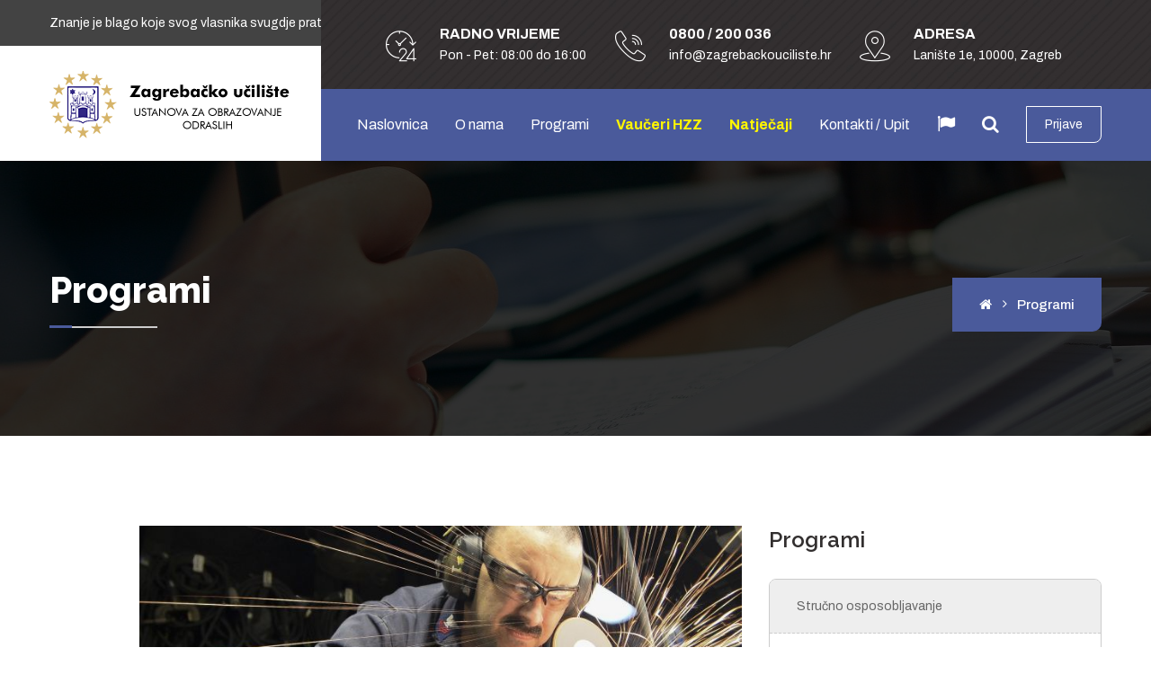

--- FILE ---
content_type: text/html; charset=UTF-8
request_url: https://www.zagrebackouciliste.hr/programi/rukovatelj-ica-brusilicom-za-metale/
body_size: 38147
content:
<!DOCTYPE html>
<html lang="hr">
<head>
<meta charset="utf-8">
<meta http-equiv="X-UA-Compatible" content="IE=edge">
<meta name="viewport" content="width=device-width, initial-scale=1.0, maximum-scale=1.0, user-scalable=0">

<title>Rukovatelj/ica brusilicom za metale | Zagrebačko učilište - ustanova za obrazovanje odraslih</title>

<meta name="title" content="Rukovatelj/ica brusilicom za metale | Zagrebačko učilište - ustanova za obrazovanje odraslih" />
<meta name="Description" content="Osposobljavanje za rad u metalskoj industriji Rukovatelj/ica brusilicom za metale" />

<meta itemprop="name" content="Rukovatelj/ica brusilicom za metale | Zagrebačko učilište - ustanova za obrazovanje odraslih">
<meta itemprop="description" content="Osposobljavanje za rad u metalskoj industriji Rukovatelj/ica brusilicom za metale">
<meta itemprop="image" content="/media/slike/construction-664970_1920.jpg"> 

<meta property="og:type" content="website"/>
<meta property="og:site_name" content="Zagrebačko učilište" />
<meta property="og:title" content="Rukovatelj/ica brusilicom za metale | Zagrebačko učilište - ustanova za obrazovanje odraslih" />
<meta property="og:image" content="/media/slike/construction-664970_1920.jpg" />
<meta property="og:description" content="Osposobljavanje za rad u metalskoj industriji Rukovatelj/ica brusilicom za metale" />


<link href="/templates/zu/css/bootstrap.css" rel="stylesheet">
<link href="/templates/zu/css/select2.css" rel="stylesheet">
<link href="/templates/zu/css/style.css" rel="stylesheet">
<link href="/templates/zu/css/responsive.css" rel="stylesheet">

<link rel="shortcut icon" href="/templates/zu/images/favicon.png" type="image/x-icon">
<link rel="icon" href="/templates/zu/images/favicon.png" type="image/x-icon">

<!--[if lt IE 9]><script src="https://cdnjs.cloudflare.com/ajax/libs/html5shiv/3.7.3/html5shiv.js"></script><![endif]-->
<!--[if lt IE 9]><script src="js/respond.js"></script><![endif]-->

<meta name="facebook-domain-verification" content="hjsmls9ob240j78fojjbwye86s1ni9" />
<!-- Meta Pixel Code -->
<script>
!function(f,b,e,v,n,t,s)
{if(f.fbq)return;n=f.fbq=function(){n.callMethod?
n.callMethod.apply(n,arguments):n.queue.push(arguments)};
if(!f._fbq)f._fbq=n;n.push=n;n.loaded=!0;n.version='2.0';
n.queue=[];t=b.createElement(e);t.async=!0;
t.src=v;s=b.getElementsByTagName(e)[0];
s.parentNode.insertBefore(t,s)}(window, document,'script',
'https://connect.facebook.net/en_US/fbevents.js');
fbq('init', '5754988921275302');
fbq('track', 'PageView');
</script>
<noscript><img height="1" width="1" style="display:none"
src="https://www.facebook.com/tr?id=5754988921275302&ev=PageView&noscript=1"
/></noscript>
<!-- End Meta Pixel Code -->


</head>

<body class="hidden-bar-wrapper">

<div class="page-wrapper">

		
    <div class="preloader"></div>
 	
    <header class="main-header header-style-one">
    	
		<div class="header-top-one">
			<div class="auto-container">
				<div class="text">Znanje je blago koje svog vlasnika svugdje prati</div>
			</div>
		</div>

        <div class="header-upper">
        	<div class="auto-container">
            	<div class="clearfix">
                	
                	<div class="pull-left logo-box">
						<div class="logo"><a href="/"><img src="/templates/zu/images/logo.png" alt="Zagrebačko učilište - ustanova za obrazovanje odraslih" title="Zagrebačko učilište - ustanova za obrazovanje odraslih"></a></div>
                    </div>
                    
                    <div class="pull-right upper-right">
                    	<div class="info-outer clearfix">
							<div class="upper-column info-box">
								<div class="icon-box"><span class="flaticon-24-hours-2"></span></div>
								<ul>
									<li><span>RADNO VRIJEME</span> <br> Pon - Pet: 08:00 do 16:00</li>
								</ul>
							</div>
							<div class="upper-column info-box">
								<div class="icon-box"><span class="flaticon-call"></span></div>
								<ul>
									<li><span> 0800 / 200 036 </span> <br> info@zagrebackouciliste.hr</li>
								</ul>
							</div>
							<div class="upper-column info-box">
								<div class="icon-box"><span class="flaticon-placeholder-4"></span></div>
								<ul>
									<li><span>ADRESA</span> <br> Lanište 1e, 10000, Zagreb</li>
								</ul>
							</div>
                        </div>

						<div class="header-lower clearfix">
							<div class="nav-outer clearfix">
								<div class="mobile-nav-toggler"><span class="icon flaticon-menu"></span></div>
								<nav class="main-menu navbar-expand-md">
									<div class="navbar-header">	
										<button class="navbar-toggler" type="button" data-toggle="collapse" data-target="#navbarSupportedContent" aria-controls="navbarSupportedContent" aria-expanded="false" aria-label="Toggle navigation">
											<span class="icon-bar"></span>
											<span class="icon-bar"></span>
											<span class="icon-bar"></span>
										</button>
									</div>
									
									<div class="navbar-collapse collapse clearfix" id="navbarSupportedContent">
										<ul class="navigation clearfix">
											<li><a href="/">Naslovnica</a></li>
											<li class="dropdown"><a href="/o-nama/">O nama</a>
												<ul>
													<li><a href="https://www.zagrebackouciliste.hr/o-nama/uciliste/">Učilište</a></li><li><a href="https://www.zagrebackouciliste.hr/o-nama/suradnja/">Suradnja / Novosti</a></li><li><a href="https://www.zagrebackouciliste.hr/o-nama/ovlastenja/">Ovlaštenja</a></li><li><a href="https://www.zagrebackouciliste.hr/o-nama/obrasci/">Obrasci</a></li>													<li><a href="/natjecaji/">Natječaji</a></li>
												</ul>
											</li>
											<li class="dropdown"><a href="/programi/">Programi</a>
												<ul>
													<li><a href="/o-nama/ovlastenja/">Ovlaštenja</a></li>
													<li><a href="/seminari/">Seminari</a></li>
													<li class="dropdown"><a href="/programi/strucno-osposobljavanje/">Stručno osposobljavanje</a>
														<ul>
															<li><a href="/programi/poslovi-u-graditeljstvu/">Poslovi u graditeljstvu</a></li>
															<li><a href="/programi/poslovi-u-sumarstvu/">Poslovi u šumarstvu</a></li>
															<li><a href="/programi/poslovi-u-poljoprivredi/">Poslovi u poljoprivredi </a></li>
															<li><a href="/programi/poslovi-u-komunalnim-sluzbama/">Poslovi u komunalnim službama</a></li>
															<li><a href="/programi/poslovi-u-drvnoj-industriji/">Poslovi u drvnoj industriji</a></li>
															<li><a href="/programi/rukovatelji-transportnim-sredstvima/">Rukovatelji transportnim sredstvima</a></li>
															<li><a href="/programi/poslovi-izgradnje-i-odrzavanja-cesta/">Poslovi izgradnje i održavanja cesta</a></li>
															<li><a href="/programi/poslovi-rukovatelja-graditeljskih-strojeva/">Poslovi rukovatelja graditeljskih strojeva</a></li>
															<li><a href="/programi/rad-u-metalskoj-industriji/">Rad u metalskoj industriji</a></li>
															<li><a href="/programi/rad-u-tiskarskoj-industriji/">Rad u tiskarskoj industriji</a></li>
															<li><a href="/programi/zdravstvo-i-socijalna-skrb/">Zdravstvo i socijalna skrb</a></li>
															<li><a href="/programi/prehrambena-industrija/">Prehrambena industrija</a></li>
															<li><a href="/programi/zastita-okolisa-i-prirode/">Zaštita okoliša i prirode</a></li>
															<li><a href="/programi/ostali-poslovi/">Ostali poslovi</a></li>
															<!-- <li><a href="/programi/sa-zavrsenom-srednjom-skolom/">Sa završenom srednjom školom</a></li> -->
														</ul>
													</li>
													<li class="dropdown"><a href="/programi/strucno-usavrsavanje/">Stručno usavršavanje</a>
														<ul>
															<li><a href="/programi/specijalist-zastite-okolisa/">Specijalist zaštite okoliša</a></li>
															<li><a href="/programi/gradevinski-poslovoda/">Građevinski poslovođa</a></li>
														</ul>
													</li>
													<li><a href="/programi/mikrokvalifikacije/">Mikrokvalifikacije</a></li>
													<li><a href="/programi/djelomicne-kvalifikacije/">Djelomične kvalifikacije</a></li>
													<li class="dropdown"><a href="/programi/">Pokaži sve</a>
														<ul>
															<li><a href="/programi/">Pokaži sve programe</a></li>
															<li><a href="/programi/izobrazba-o-gospodarenju-otpadom/">Gospodarenje otpadom</a></li>
															<li><a href="/programi/croskills/">Croskills</a></li>
														</ul>
													</li>
												</ul>
											</li>
											<li><a href="/vauceri/vauceri-za-obrazovanje//" style="color:#fff600"><b>Vaučeri HZZ</b></a></li>
											<li><a href="/natjecaji/" style="color:#fff600"><b>Natječaji</b></a></li>
											<li><a href="/kontakti/">Kontakti / Upit</a></li>
											<li>
											</li>
											
										</ul>
									</div>
								</nav>

								<div class="outer-box clearfix">
									<div class="lang-box-btn"><span class="icon fa fa-flag"></span></div>
									<div class="search-box-btn"><span class="icon fa fa-search"></span></div>
									<div class="btn-box">
										<a href="/prijave/" class="quote-btn theme-btn">Prijave</a>
									</div>
								</div>
								<div class="side-curve"></div>
							</div>
						</div>
                    </div>
                    
                </div>
				
            </div>
        </div>

        <div class="sticky-header">
            <div class="auto-container clearfix">
                <div class="logo pull-left">
                    <a href="/" title=""><img src="/templates/zu/images/logo.png" alt="Zagrebačko učilište - ustanova za obrazovanje odraslih" title="Zagrebačko učilište - ustanova za obrazovanje odraslih"></a>
                </div>
                <div class="pull-right">
                    <nav class="main-menu">

                    </nav>
					<div class="outer-box clearfix">
						<div class="lang-box-btn"><span class="icon fa fa-flag"></span></div>
						<div class="search-box-btn"><span class="icon fa fa-search"></span></div>
							
					</div>
                </div>
            </div>
        </div>

        <div class="mobile-menu">
            <div class="menu-backdrop"></div>
            <div class="close-btn"><span class="icon flaticon-multiply"></span></div>
            
            <nav class="menu-box">
                <div class="nav-logo"><a href="/"><img src="/templates/zu/images/logo.png" alt="Zagrebačko učilište - ustanova za obrazovanje odraslih" title="Zagrebačko učilište - ustanova za obrazovanje odraslih"></a></div>
                <div class="menu-outer"></div>
            </nav>
        </div>
	
    </header>
	

    <section class="page-title" style="background-image:url(/templates/zu/images/catbg.jpg)">
    	<div class="auto-container">
			<div class="clearfix">
				<div class="pull-left">
					<h2>Programi</h2>
				</div>
				<div class="pull-right">
					<ul class="page-breadcrumb">
						<li><a href="/"><span class="icon fa fa-home"></span></a></li>
						<li>Programi</li>
					</ul>
				</div>
			</div>
        </div>
    </section>

    <div class="sidebar-page-container">
    	<div class="auto-container">
        	<div class="row clearfix">

                <div class="content-side col-lg-8 col-md-12 col-sm-12">
                	<div class="news-detail">
						<div class="inner-box">

							<div class="image">
								<img src="/apps/resize.php?src=/media/slike/construction-664970_1920.jpg&w=770&h=380&q=80" alt="Rukovatelj/ica brusilicom za metale" />
							</div>
							<div class="lower-content">
								<ul class="post-meta">
									
								</ul>
								<h3>Rukovatelj/ica brusilicom za metale</h3>
								<div class="text">
									<p><strong>Kategorija:</strong> Osposobljavanje za rad u metalskoj industriji<br /><strong>Program:</strong> Rukovatelj/ica brusilicom za metale</p><p><strong>OBRAZOVNI SEKTOR</strong></p><p>Strojarstvo, brodogradnja i metalurgija</p><p><strong>TRAJANJE PROGRAMA</strong></p><p>Program osposobljavanja u trajanju od  120 sati</p><p><strong>UVJETI UPISA</strong></p><p>- završena osnovna škola</p><p>- navršenih 18 godina starosti</p><p>- liječničko uvjerenje o psiho-fizičkoj sposobnosti</p><p><strong>DOKUMENTACIJA POTREBNA ZA UPIS (PRESLIKE)</strong></p><p>-<strong> </strong>svjedodžba završene osnovne škole (8.razred)</p><p>- osobna iskaznica</p><p>- domovnica/ rodni list</p><p>- liječničko uvjerenje o psiho-fizičkoj sposobnosti</p><p>- dokumente možete predati prilikom upisa ili ih možete poslati putem <a href="mailto:ines.mihalj@zagrebackouciliste.hr">elektroničke pošte</a>.</p><p><strong>NASTAVNE CJELINE</strong></p><p>- Zaštita na radu</p><p>- Materijali za obradu postupkom brušenja</p><p>- Konstrukcija brusilice za metale</p><p>- Rukovanje brusilicom za metale</p><p>- Praktična nastava<strong></strong></p><p><strong>KOMPETENCIJE KOJE POLAZNIK STJEČE ZAVRŠETKOM PROGRAMA</strong><strong></strong></p><p>1. Razlikovati materijale koji se upotrebljavaju prilikom obrade brusilicom te njihova svojstva</p><p>2. Razlikovati vrste brusilica, glavne sklopove i dijelove te njihove funkcije</p><p>3. Koristiti pravilne postupke pri postavljanju brusilice za početak rada</p><p>4. Rukovati brusilicom na siguran način za sebe i okoliš</p><p>5. Izabrati adekvatna sredstva za održavanje strojeva, uređaja i opreme koji se upotrebljavaju</p><p>6. Prepoznati i otkloniti manji kvar prilikom održavanja i pregledavanja strojeva za brušenje</p><p>7. Primijeniti mjere zaštite na radu i prve pomoći</p><p><strong>IZVOĐENJE NASTAVE</strong></p><p>- Individualne i skupne konzultacije <strong></strong></p><p>- Nakon što polaznik odradi praksu može pristupiti ispitu<strong></strong></p><p>- Završetkom programa polazniku se izdaje uvjerenje o osposobljavanju s upisom u e-radnu knjižicu (ERPS sustav).</p>
								</div>
                                <div class="text text-center mt-4">
									<a href="/prijave/" class="theme-btn btn-style-two"><span class="txt">PRIJAVA ZA PROGRAM</span></a>
								</div>
							</div>

							<div class="post-share-options clearfix">
								<div class="pull-right">
									<ul class="social-icon-three">
										<li class="share">Podijeli:</li>
										<li><a href="https://www.facebook.com/sharer/sharer.php?u=https://www.zagrebackouciliste.hr/programi/rukovatelj-ica-brusilicom-za-metale/" onclick="window.open(this.href, 'Share on Facebook', 'width=600, height=400, left=24, top=24, scrollbars, resizable'); return false;"><span class="fa fa-facebook-f"></span></a></li>
										<li><a href="https://twitter.com/share?text={cf:Metaopis}&url=https://www.zagrebackouciliste.hr/programi/rukovatelj-ica-brusilicom-za-metale/" onclick="window.open(this.href, 'Share on Twitter', 'width=600, height=400, left=24, top=24, scrollbars, resizable'); return false;"><span class="fa fa-twitter"></span></a></li>
										<li><a href="https://www.linkedin.com/shareArticle?mini=true&url=https://www.zagrebackouciliste.hr/programi/rukovatelj-ica-brusilicom-za-metale/&title=Rukovatelj/ica brusilicom za metale&summary={cf:Metaopis}&source=https://www.zagrebackouciliste.hr/programi/rukovatelj-ica-brusilicom-za-metale/" onclick="window.open(this.href, 'Share on LinkedIn', 'width=600, height=400, left=24, top=24, scrollbars, resizable'); return false;"><span class="fa fa-linkedin"></span></a></li>
									</ul>
								</div>
							</div>
						</div>
					</div>
				</div>
				
				   <div class="sidebar-side col-lg-4 col-md-12 col-sm-12">
                	<aside class="sidebar sticky-top">
						<div class="sidebar-inner">

							<div class="sidebar-widget categories-widget">
								<div class="sidebar-title">
									<h2>Programi</h2>
								</div>
								<div class="widget-content">
									<ul class="blog-cat-two">
										<li style="background-color: #eee"><a href="/programi/strucno-osposobljavanje/">Stručno osposobljavanje</a></li>
										<li><a href="/programi/poslovi-u-graditeljstvu/">Poslovi u graditeljstvu</a></li>
										<li><a href="/programi/poslovi-u-sumarstvu/">Poslovi u šumarstvu</a></li>
										<li><a href="/programi/poslovi-u-poljoprivredi/">Poslovi u poljoprivredi</a></li>
										<li><a href="/programi/poslovi-u-komunalnim-sluzbama/">Poslovi u komunalnim službama</a></li>
										<li><a href="/programi/poslovi-u-drvnoj-industriji/">Poslovi u drvnoj industriji</a></li>
										<li><a href="/programi/rukovatelji-transportnim-sredstvima/">Rukovatelji transportnim sredstvima</a></li>
										<li><a href="/programi/poslovi-izgradnje-i-odrzavanja-cesta/">Poslovi izgradnje i održavanja cesta</a></li>
										<li><a href="/programi/poslovi-rukovatelja-graditeljskih-strojeva/">Poslovi rukovatelja graditeljskih strojeva</a></li>
										<li><a href="/programi/rad-u-metalskoj-industriji/">Rad u metalskoj industriji</a></li>
										<li><a href="/programi/rad-u-tiskarskoj-industriji/">Rad u tiskarskoj industriji</a></li>
										<li><a href="/programi/zdravstvo-i-socijalna-skrb/">Zdravstvo i socijalna skrb</a></li>
										<li><a href="/programi/prehrambena-industrija/">Prehrambena industrija</a></li>
										<li><a href="/programi/zastita-okolisa-i-prirode/">Zaštita okoliša i prirode</a></li>
										<li><a href="/programi/ostali-poslovi/">Ostali poslovi</a></li>
										<li><a href="/programi/mikrokvalifikacije/">Mikrokvalifikacije</a></li>
										<li><a href="/programi/djelomicne-kvalifikacije/">Djelomične kvalifikacije</a></li>
										<!-- <li><a href="/programi/sa-zavrsenom-srednjom-skolom/">Sa završenom srednjom školom</a></li> -->
										<li style="background-color: #eee"><a href="/programi/strucno-usavrsavanje/">Stručno usavršavanje</a></li>
										<li style="background-color: #ddd"><a href="/programi/izobrazba-o-gospodarenju-otpadom/">Gospodarenje otpadom</a></li>
                                        <li style="background-color: #ccc"><a href="/programi/croskills/">Croskills</a></li>
									</ul>
								</div>
							</div>

							<div class="sidebar-widget popular-posts">
								<div class="sidebar-title">
									<h2>Najava seminara</h2>
								</div>
								<div class="widget-content">

									<article class="post">
										<figure class="post-thumb"><img src="/apps/resize.php?src=https://www.zagrebackouciliste.hr/media/slike/hard-hat-4274430_1920.jpg&w=90&h=90&q=80" alt="Građevinski poslovođa" /><a href="https://www.zagrebackouciliste.hr/seminari/seminar-gradevinski-poslovoda/" class="overlay-box"><span class="icon fa fa-link"></span></a></figure>
										<div class="text"><a href="https://www.zagrebackouciliste.hr/seminari/seminar-gradevinski-poslovoda/">Građevinski poslovođa</a></div>
                                        <div class="post-info">PRIJAVE U TIJEKU</div>
									</article><article class="post">
										<figure class="post-thumb"><img src="/apps/resize.php?src=https://www.zagrebackouciliste.hr/media/slike/environmental-protection-326923_1920.jpg&w=90&h=90&q=80" alt="Specijalist zaštite okoliša" /><a href="https://www.zagrebackouciliste.hr/seminari/specijalist-zastite-okolis-radni-dogovor/" class="overlay-box"><span class="icon fa fa-link"></span></a></figure>
										<div class="text"><a href="https://www.zagrebackouciliste.hr/seminari/specijalist-zastite-okolis-radni-dogovor/">Specijalist zaštite okoliša</a></div>
                                        <div class="post-info">PRIJAVE U TIJEKU</div>
									</article><article class="post">
										<figure class="post-thumb"><img src="/apps/resize.php?src=https://www.zagrebackouciliste.hr/media/pesticidi.jpg&w=90&h=90&q=80" alt="Izobrazba o sigurnom rukovanju i pravilnoj primjeni pesticida - Dopunska izobrazba" /><a href="https://www.zagrebackouciliste.hr/seminari/izobrazba-o-sigurnom-rukovanju-i-pravilnoj-primjeni-pesticida-dopunska-izobrazba/" class="overlay-box"><span class="icon fa fa-link"></span></a></figure>
										<div class="text"><a href="https://www.zagrebackouciliste.hr/seminari/izobrazba-o-sigurnom-rukovanju-i-pravilnoj-primjeni-pesticida-dopunska-izobrazba/">Izobrazba o sigurnom rukovanju i pravilnoj primjeni pesticida - Dopunska izobrazba</a></div>
                                        <div class="post-info">PRIJAVE U TIJEKU</div>
									</article><article class="post">
										<figure class="post-thumb"><img src="/apps/resize.php?src=https://www.zagrebackouciliste.hr/media/slike/farmer-880567.jpg&w=90&h=90&q=80" alt="Izobrazba o sigurnom rukovanju i pravilnoj primjeni pesticida - Osnovna izobrazba" /><a href="https://www.zagrebackouciliste.hr/seminari/izobrazba-o-sigurnom-rukovanju-i-pravilnoj-primjeni-pesticida-osnovna-izobrazba/" class="overlay-box"><span class="icon fa fa-link"></span></a></figure>
										<div class="text"><a href="https://www.zagrebackouciliste.hr/seminari/izobrazba-o-sigurnom-rukovanju-i-pravilnoj-primjeni-pesticida-osnovna-izobrazba/">Izobrazba o sigurnom rukovanju i pravilnoj primjeni pesticida - Osnovna izobrazba</a></div>
                                        <div class="post-info">PRIJAVE U TIJEKU</div>
									</article><article class="post">
										<figure class="post-thumb"><img src="/apps/resize.php?src=/media/slike/combine-harvester-2138997_1920.jpg&w=90&h=90&q=80" alt="Osposobljavanje u poljoprivredi" /><a href="https://www.zagrebackouciliste.hr/seminari/osposobljavanje-u-poljoprivredi/" class="overlay-box"><span class="icon fa fa-link"></span></a></figure>
										<div class="text"><a href="https://www.zagrebackouciliste.hr/seminari/osposobljavanje-u-poljoprivredi/">Osposobljavanje u poljoprivredi</a></div>
                                        <div class="post-info">PRIJAVE U TIJEKU</div>
									</article><article class="post">
										<figure class="post-thumb"><img src="/apps/resize.php?src=/media/slike/mason-2376322_1920.jpg&w=90&h=90&q=80" alt="Osposobljavanje u graditeljstvu (zidar, tesar, armirač, keramičar i dr.)" /><a href="https://www.zagrebackouciliste.hr/seminari/osposobljavanje-u-graditeljstvu-zidar-tesar-armirac-keramicar-i-dr/" class="overlay-box"><span class="icon fa fa-link"></span></a></figure>
										<div class="text"><a href="https://www.zagrebackouciliste.hr/seminari/osposobljavanje-u-graditeljstvu-zidar-tesar-armirac-keramicar-i-dr/">Osposobljavanje u graditeljstvu (zidar, tesar, armirač, keramičar i dr.)</a></div>
                                        <div class="post-info">PRIJAVE U TIJEKU</div>
									</article><article class="post">
										<figure class="post-thumb"><img src="/apps/resize.php?src=/media/slike/wheel-loader-2580470_1920.jpg&w=90&h=90&q=80" alt="Rukovanje sredstvima rada (motorne pile, kosilice, viličari, građevinski strojevi i dr.)" /><a href="https://www.zagrebackouciliste.hr/seminari/rukovanje-sredstvima-rada-motorne-pile-kosilice-vilicari-gradevinski-strojevi-i-dr/" class="overlay-box"><span class="icon fa fa-link"></span></a></figure>
										<div class="text"><a href="https://www.zagrebackouciliste.hr/seminari/rukovanje-sredstvima-rada-motorne-pile-kosilice-vilicari-gradevinski-strojevi-i-dr/">Rukovanje sredstvima rada (motorne pile, kosilice, viličari, građevinski strojevi i dr.)</a></div>
                                        <div class="post-info">PRIJAVE U TIJEKU</div>
									</article>
								</div>
							</div>
							
						</div>
					</aside>
				</div>
				
			</div>
		</div>
	</div>
	

	
	<footer class="footer-style-two" style="background-image: url(/templates/zu/images/background/footer-2.jpg)">
		<div class="auto-container">
			<div class="widgets-section">
				<div class="row clearfix">
					<div class="footer-column col-lg-4 col-md-6 col-sm-12">
						<div class="footer-widget logo-widget">
							<div class="logo">
								<a href="/"><img src="/templates/zu/images/logo-footer.png" alt="" /></a>
							</div>
							<div class="text">Zagrebačko učilište čvrsto stoji iza stava kako nikada nije kasno za promjenu, obrazovanje te rad na sebi i ulaganje u vlastite sposobnosti.</div>
							<ul class="contact-link">
								<li><span>Telefon:</span> <b>0800 / 200 036</b></li>
								<li><span>E-mail:</span> <a href=""><b>info@zagrebackouciliste.hr</b></a></li>
								<li><span>Adresa:</span> <b>Lanište 1E, 10020 Zagreb</b></li>
							</ul>
							<ul class="social-icon-one mt-5">
								<li class="title">Povežimo se:</li>
								<li><a href="https://www.facebook.com/zguciliste/" target="_blank"><i class="fa fa-facebook-f"></i></a></li>
								<li><a href="https://www.linkedin.com/company/zagreba%C4%8Dko-u%C4%8Dili%C5%A1te?trk=top_nav_home" target="_blank"><i class="fa fa-linkedin"></i></a></li>
								<!-- <li><a href="#"><i class="fa fa-skype"></i></a></li> -->
							</ul>
							<ul class="contact-link mt-5">
								<li><a href="https://hr.jooble.org/posao-gra%C4%91evinski-radnik" taregt="_blank">Jooble - posao za građevinske radnike</a></li>
							</ul>
						</div>
					</div>

					<div class="footer-column col-lg-4 col-md-6 col-sm-12">
						<div class="footer-widget news-widget">
							<div class="footer-title">
								<h4>Seminari</h4>
							</div>
							<div class="widget-content">

								<div class="post">
									<div class="thumb"><a href="https://www.zagrebackouciliste.hr/seminari/seminar-gradevinski-poslovoda/"><img src="/apps/resize.php?src=https://www.zagrebackouciliste.hr/media/slike/hard-hat-4274430_1920.jpg&w=90&h=90&q=80" alt="Građevinski poslovođa"></a></div>
									<h4><a href="https://www.zagrebackouciliste.hr/seminari/seminar-gradevinski-poslovoda/">Građevinski poslovođa</a></h4>
                                    <span class="date">PRIJAVE U TIJEKU</span>
								</div><div class="post">
									<div class="thumb"><a href="https://www.zagrebackouciliste.hr/seminari/specijalist-zastite-okolis-radni-dogovor/"><img src="/apps/resize.php?src=https://www.zagrebackouciliste.hr/media/slike/environmental-protection-326923_1920.jpg&w=90&h=90&q=80" alt="Specijalist zaštite okoliša"></a></div>
									<h4><a href="https://www.zagrebackouciliste.hr/seminari/specijalist-zastite-okolis-radni-dogovor/">Specijalist zaštite okoliša</a></h4>
                                    <span class="date">PRIJAVE U TIJEKU</span>
								</div><div class="post">
									<div class="thumb"><a href="https://www.zagrebackouciliste.hr/seminari/izobrazba-o-sigurnom-rukovanju-i-pravilnoj-primjeni-pesticida-dopunska-izobrazba/"><img src="/apps/resize.php?src=https://www.zagrebackouciliste.hr/media/pesticidi.jpg&w=90&h=90&q=80" alt="Izobrazba o sigurnom rukovanju i pravilnoj primjeni pesticida - Dopunska izobrazba"></a></div>
									<h4><a href="https://www.zagrebackouciliste.hr/seminari/izobrazba-o-sigurnom-rukovanju-i-pravilnoj-primjeni-pesticida-dopunska-izobrazba/">Izobrazba o sigurnom rukovanju i pravilnoj primjeni pesticida - Dopunska izobrazba</a></h4>
                                    <span class="date">PRIJAVE U TIJEKU</span>
								</div><div class="post">
									<div class="thumb"><a href="https://www.zagrebackouciliste.hr/seminari/izobrazba-o-sigurnom-rukovanju-i-pravilnoj-primjeni-pesticida-osnovna-izobrazba/"><img src="/apps/resize.php?src=https://www.zagrebackouciliste.hr/media/slike/farmer-880567.jpg&w=90&h=90&q=80" alt="Izobrazba o sigurnom rukovanju i pravilnoj primjeni pesticida - Osnovna izobrazba"></a></div>
									<h4><a href="https://www.zagrebackouciliste.hr/seminari/izobrazba-o-sigurnom-rukovanju-i-pravilnoj-primjeni-pesticida-osnovna-izobrazba/">Izobrazba o sigurnom rukovanju i pravilnoj primjeni pesticida - Osnovna izobrazba</a></h4>
                                    <span class="date">PRIJAVE U TIJEKU</span>
								</div>
							</div>
						</div>
					</div>
					<div class="footer-column col-lg-4 col-md-6 col-sm-12">
						<div class="footer-widget news-widget">
							<div class="footer-title">
								<h4>Seminari</h4>
							</div>
							<div class="widget-content">

								<div class="post">
									<div class="thumb"><a href="https://www.zagrebackouciliste.hr/seminari/osposobljavanje-u-poljoprivredi/"><img src="/apps/resize.php?src=/media/slike/combine-harvester-2138997_1920.jpg&w=90&h=90&q=80" alt="Osposobljavanje u poljoprivredi"></a></div>
									<h4><a href="https://www.zagrebackouciliste.hr/seminari/osposobljavanje-u-poljoprivredi/">Osposobljavanje u poljoprivredi</a></h4>
                                    <span class="date">PRIJAVE U TIJEKU</span>
								</div><div class="post">
									<div class="thumb"><a href="https://www.zagrebackouciliste.hr/seminari/osposobljavanje-u-graditeljstvu-zidar-tesar-armirac-keramicar-i-dr/"><img src="/apps/resize.php?src=/media/slike/mason-2376322_1920.jpg&w=90&h=90&q=80" alt="Osposobljavanje u graditeljstvu (zidar, tesar, armirač, keramičar i dr.)"></a></div>
									<h4><a href="https://www.zagrebackouciliste.hr/seminari/osposobljavanje-u-graditeljstvu-zidar-tesar-armirac-keramicar-i-dr/">Osposobljavanje u graditeljstvu (zidar, tesar, armirač, keramičar i dr.)</a></h4>
                                    <span class="date">PRIJAVE U TIJEKU</span>
								</div><div class="post">
									<div class="thumb"><a href="https://www.zagrebackouciliste.hr/seminari/rukovanje-sredstvima-rada-motorne-pile-kosilice-vilicari-gradevinski-strojevi-i-dr/"><img src="/apps/resize.php?src=/media/slike/wheel-loader-2580470_1920.jpg&w=90&h=90&q=80" alt="Rukovanje sredstvima rada (motorne pile, kosilice, viličari, građevinski strojevi i dr.)"></a></div>
									<h4><a href="https://www.zagrebackouciliste.hr/seminari/rukovanje-sredstvima-rada-motorne-pile-kosilice-vilicari-gradevinski-strojevi-i-dr/">Rukovanje sredstvima rada (motorne pile, kosilice, viličari, građevinski strojevi i dr.)</a></h4>
                                    <span class="date">PRIJAVE U TIJEKU</span>
								</div>
							</div>
						</div>
					</div>
					
				</div>
			</div>
		</div>
		
		<div class="footer-bottom">
			<div class="auto-container">
				<div class="clearfix">
					<div class="pull-left">
						<div class="copyright">Zagrebačko učilište &copy; 2026 / Sva prava pridržana</div>
					</div>
					<div class="pull-right">
						<ul class="footer-nav">
							<li><a href="https://www.webmaster.hr" target="_blank">Izrada web stranica</a> : <a href="https://www.webmaster.hr" target="_blank">Webmaster.hr</a></li>
						</ul>
					</div>
				</div>
			</div>
		</div>
		
	</footer>
	
</div>

<div id="search-popup" class="search-popup">
	<div class="close-search theme-btn"><span class="flaticon-multiply"></span></div>
	<div class="popup-inner">
		<div class="overlay-layer"></div>
    	<div class="search-form">
        	<form method="get" role="search" action="/search/" _lpchecked="1">
            	<div class="form-group">
                	<fieldset>
						<input type="search" class="form-control" name="search" value="" placeholder="Upiši pojam za traženje" required >
						<input type="hidden" name="search_boolean" value="and" checked="">
                        <input type="submit" value="Traži" class="theme-btn">
                    </fieldset>
                </div>
            </form>
            
            <br>
            <h3>Tražite li možda:</h3>
            <ul class="recent-searches">
				
				<li><a href="https://www.zagrebackouciliste.hr/programi/bager/">Rukovatelj bagerom</a></li><li><a href="https://www.zagrebackouciliste.hr/programi/specijalist-zastite-okolisa/">Specijalist zaštite okoliša</a></li><li><a href="https://www.zagrebackouciliste.hr/programi/soboslikar-i-licilac/">Soboslikar i ličilac</a></li><li><a href="https://www.zagrebackouciliste.hr/programi/odrziva-uporaba-sredstava-za-zastitu-bilja-pesticidi/">Održiva uporaba sredstava za zaštitu bilja - Pesticidi</a></li><li><a href="https://www.zagrebackouciliste.hr/programi/gradevinski-poslovoda-2/">Građevinski poslovođa</a></li><li><a href="https://www.zagrebackouciliste.hr/programi/zidar-2/">Zidar</a></li><li><a href="https://www.zagrebackouciliste.hr/programi/rukovatelj-motornom-pilom/">Rukovatelj motornom pilom</a></li><li><a href="https://www.zagrebackouciliste.hr/programi/tesar-2/">Tesar</a></li><li><a href="https://www.zagrebackouciliste.hr/programi/monter-suhe-gradnje/">Jednostavni poslovi u zanimanju monter/ka suhe građe</a></li><li><a href="https://www.zagrebackouciliste.hr/programi/izobrazba-o-gospodarenju-otpadom/">Program obrazovanja za stjecanje mikrokvalifikacije gospodarenje otpadom</a></li><li><a href="https://www.zagrebackouciliste.hr/programi/gradevinski-stolar/">Građevinski stolar</a></li><li><a href="https://www.zagrebackouciliste.hr/programi/parketar-i-podopolagac/">Parketar i podopolagač</a></li><li><a href="https://www.zagrebackouciliste.hr/programi/izolater/">Izolater/ka</a></li><li><a href="https://www.zagrebackouciliste.hr/programi/gradevinski-limar/">Građevinski limar</a></li><li><a href="https://www.zagrebackouciliste.hr/programi/croskills-programi/">Croskills</a></li><li><a href="https://www.zagrebackouciliste.hr/programi/hidraulicka-platforma/">Rukovatelj hidrauličkom platformom</a></li><li><a href="https://www.zagrebackouciliste.hr/programi/armirac-2/">Armirač</a></li><li><a href="https://www.zagrebackouciliste.hr/programi/betonirac/">Betonirac/ka</a></li><li><a href="https://www.zagrebackouciliste.hr/programi/autodizalica/">Rukovatelj autodizalicom</a></li><li><a href="https://www.zagrebackouciliste.hr/programi/jednostavni-poslovi-u-zanimanju-fasader-fasaderka/">Jednostavni poslovi u zanimanju fasader/fasaderka</a></li><li><a href="https://www.zagrebackouciliste.hr/programi/rukovatelj-sumskim-traktorom/">Rukovatelj šumskim traktorom</a></li><li><a href="https://www.zagrebackouciliste.hr/programi/rukovatelj-krcilicom/">Rukovatelj krčilicom</a></li><li><a href="https://www.zagrebackouciliste.hr/programi/rukovatelj-strojem-za-ugladivanje-betona/">Rukovatelj strojem za uglađivanje betona</a></li><li><a href="https://www.zagrebackouciliste.hr/programi/rukovatelj-strojevima-za-primarnu-preradu-drvne-mase/">Rukovatelj/ica strojevima za primarnu preradu drvne mase</a></li><li><a href="https://www.zagrebackouciliste.hr/programi/rukovatelj-traktorskim-prikljucnim-strojevima-za-ciscenje-javnih-povrsina/">Rukovatelj traktorskim priključnim strojevima za čišćenje javnih površina</a></li>            </ul>
        
        </div>
        
    </div>
</div>

<div id="lang-popup" class="lang-popup">
	<div class="close-lang theme-btn"><span class="flaticon-multiply"></span></div>
	<div class="popup-inner">
		<div class="overlay-layer"></div>
    	<div class="lang-form">
			<h3>Select language</h3>
        	<div id="google_translate_element" style="margin-top:4px"></div>
			<script type="text/javascript">
			function googleTranslateElementInit() {
				new google.translate.TranslateElement({pageLanguage: 'hr', includedLanguages: 'en,de,es,fr,it', layout: google.translate.TranslateElement.InlineLayout.SIMPLE, autoDisplay: false, gaTrack: true, gaId: ''}, 'google_translate_element');
			}</script>
			<script type="text/javascript" src="//translate.google.com/translate_a/element.js?cb=googleTranslateElementInit"></script>

        </div>
        
    </div>
</div>

<div class="scroll-to-toped scroll-to-target" data-target="html"><span class="fa fa-long-arrow-up"></span></div>

<script src="/templates/zu/js/jquery.js"></script>
<script src="/templates/zu/js/popper.min.js"></script>
<script src="/templates/zu/js/bootstrap.min.js"></script>
<script src="/templates/zu/js/jquery.mCustomScrollbar.concat.min.js"></script>
<script src="/templates/zu/js/jquery.fancybox.js"></script>
<script src="/templates/zu/js/appear.js"></script>
<script src="/templates/zu/js/owl.js"></script>
<script src="/templates/zu/js/wow.js"></script>
<script src="/templates/zu/js/jquery-ui.js"></script>
<script src="/templates/zu/js/select2/select2.min.js"></script>
<script src="/templates/zu/js/script.js"></script>

<script>
$('document').ready(function () {
    $('#google_translate_element').on("click", function () {

        // Change font family and color
        $("iframe").contents().find(".goog-te-menu2-item div, .goog-te-menu2-item:link div, .goog-te-menu2-item:visited div, .goog-te-menu2-item:active div, .goog-te-menu2 *")
            .css({
                'color': '#544F4B',
                'font-family': 'tahoma'
            });

        // Change hover effects
        $("iframe").contents().find(".goog-te-menu2-item div").hover(function () {
            $(this).css('background-color', '#4a5a9b').find('span.text').css('color', 'white');
        }, function () {
            $(this).css('background-color', 'white').find('span.text').css('color', '#544F4B');
        });

        // Change Google's default blue border
        $("iframe").contents().find('.goog-te-menu2').css('border', '1px solid #4a5a9b');

        // Change the iframe's box shadow
        $(".goog-te-menu-frame").css({
            '-moz-box-shadow': '0 3px 8px 2px #666666',
            '-webkit-box-shadow': '0 3px 8px 2px #666',
            'box-shadow': '0 3px 8px 2px #666'
        });
	});
	$('.select2').select2({
		placeholder: 'Odaberi programe'
	});
	$( ".datepicker" ).datepicker({
      changeMonth: true,
	  changeYear: true,
	  dateFormat: 'dd.mm.yy.'
    });
});

</script>


</body>
</html>

--- FILE ---
content_type: text/css
request_url: https://www.zagrebackouciliste.hr/templates/zu/css/style.css
body_size: 233322
content:
@import url(https://fonts.googleapis.com/css?family=Archivo:400,500,600,700|Raleway:300,400,500,600,700,800,900&display=swap);
@import url(font-awesome.css);
@import url(flaticon.css);
@import url(animate.css);
@import url(owl.css);
@import url(animation.css);
@import url(jquery-ui.css);
@import url(custom-animate.css);
@import url(jquery.fancybox.min.css);
@import url(jquery.bootstrap-touchspin.css);
@import url(jquery.mCustomScrollbar.min.css);
* {
	margin: 0;
	padding: 0;
	border: none;
	outline: 0
}
body {
	font-family: Archivo, sans-serif;
	font-size: 14px;
	color: #777;
	line-height: 1.7em;
	font-weight: 400;
	background: #fff;
	-webkit-font-smoothing: antialiased;
	-moz-font-smoothing: antialiased
}
.bordered-layout .page-wrapper {
	padding: 0 50px 0
}
a {
	text-decoration: none;
	cursor: pointer;
	color: #4a5a9b
}
a:focus, a:hover, a:visited, button {
	text-decoration: none;
	outline: 0!important
}
h1, h2, h3, h4, h5, h6 {
	position: relative;
	font-weight: 400;
	margin: 0;
	background: 0 0;
	line-height: 1.6em;
	font-family: Raleway, sans-serif
}
textarea {
	overflow: hidden
}
p {
	position: relative;
	line-height: 1.8em
}
.auto-container {
	position: static;
	max-width: 1200px;
	padding: 0 15px;
	margin: 0 auto
}
.medium-container {
	max-width: 850px
}
.page-wrapper {
	position: relative;
	margin: 0 auto;
	width: 100%;
	min-width: 300px
}
li, ul {
	list-style: none;
	padding: 0;
	margin: 0
}
img {
	display: inline-block;
	max-width: 100%
}
.theme-btn {
	cursor: pointer;
	display: inline-block;
	transition: all .3s ease;
	-moz-transition: all .3s ease;
	-webkit-transition: all .3s ease;
	-ms-transition: all .3s ease;
	-o-transition: all .3s ease
}
.centered {
	text-align: center
}
.list-style-one {
	position: relative
}
.list-style-one li {
	position: relative;
	color: #322f2f;
	font-size: 20px;
	padding-left: 70px;
	font-weight: 700;
	line-height: 1.4em;
	margin-bottom: 40px
}
.list-style-one li .icon {
	position: absolute;
	left: 0;
	top: 0;
	color: #4a5a9b;
	font-size: 46px;
	line-height: 1em;
	font-weight: 300;
	-webkit-transition: all .3s ease;
	-moz-transition: all .3s ease;
	-ms-transition: all .3s ease;
	-o-transition: all .3s ease;
	transition: all .3s ease
}
.list-style-two {
	position: relative
}
.list-style-two li {
	position: relative;
	color: #777;
	font-size: 14px;
	padding-left: 40px;
	font-weight: 400;
	line-height: 1.4em;
	margin-bottom: 15px
}
.list-style-two li:before {
	position: absolute;
	content: '\f178';
	left: 0;
	top: 0;
	color: #4a5a9b;
	font-size: 20px;
	line-height: 1em;
	font-weight: 300;
	font-family: FontAwesome
}
.list-style-three {
	position: relative
}
.list-style-three li {
	position: relative;
	color: #777;
	font-size: 14px;
	padding-left: 30px;
	font-weight: 400;
	line-height: 1.4em;
	margin-bottom: 10px
}
.list-style-three li:before {
	position: absolute;
	content: '\f101';
	left: 0;
	top: 0;
	color: #777;
	font-size: 16px;
	line-height: 1em;
	font-weight: 300;
	font-family: FontAwesome
}
.list-style-four {
	position: relative
}
.list-style-four li {
	position: relative;
	color: #777;
	font-size: 14px;
	padding-left: 30px;
	font-weight: 400;
	line-height: 1.4em;
	margin-bottom: 10px
}
.list-style-four li:before {
	position: absolute;
	content: '\f00c';
	left: 0;
	top: 0;
	color: #c08c4d;
	font-size: 16px;
	line-height: 1em;
	font-weight: 300;
	font-family: FontAwesome
}
.btn-style-one {
	position: relative;
	display: inline-block;
	font-size: 15px;
	line-height: 30px;
	color: #fff;
	padding: 12px 36px;
	font-weight: 400;
	overflow: hidden;
	overflow: hidden;
	background: #4a5a9b;
	border-radius: 0;
	text-transform: none
}
.btn-style-one .txt {
	position: relative;
	z-index: 1
}
.btn-style-one:before {
	position: absolute;
	content: '';
	top: 0;
	bottom: 0;
	left: 0;
	right: -50px;
	border-bottom: 55px solid #fff;
	border-right: 30px solid transparent;
	-webkit-transition: all .6s ease;
	-moz-transition: all .6s ease;
	-ms-transition: all .6s ease;
	-o-transition: all .6s ease;
	transition: all .6s ease;
	-webkit-transform: translateX(-100%);
	transform: translateX(-100%)
}
.btn-style-one:after {
	position: absolute;
	content: '';
	top: 0;
	right: 0;
	bottom: 0;
	left: -50px;
	border-left: 30px solid transparent;
	border-bottom: 55px solid #fff;
	-webkit-transition: all .6s ease;
	-moz-transition: all .6s ease;
	-ms-transition: all .6s ease;
	-o-transition: all .6s ease;
	transition: all .6s ease;
	-webkit-transform: translateX(100%);
	transform: translateX(100%)
}
.btn-style-one:hover::before {
	-webkit-transform: translateX(-40%);
	transform: translateX(-40%)
}
.btn-style-one:hover::after {
	-webkit-transform: translateX(40%);
	transform: translateX(40%)
}
.btn-style-one:hover {
	color: #000
}
.btn-style-two {
	position: relative;
	display: inline-block;
	font-size: 16px;
	line-height: 30px;
	color: #fff;
	padding: 15px 45px 15px;
	font-weight: 500;
	overflow: hidden;
	letter-spacing: 1px;
	border-radius: 50px;
	background-color: #322f2f;
	text-transform: none
}
.btn-style-two .txt {
	position: relative;
	z-index: 1;
	transition: all .3s ease;
	-moz-transition: all .3s ease;
	-webkit-transition: all .3s ease;
	-ms-transition: all .3s ease;
	-o-transition: all .3s ease
}
.btn-style-two:before {
	content: '';
	position: absolute;
	top: 0;
	left: 0;
	width: 100%;
	height: 100%;
	z-index: 1;
	opacity: 0;
	background-color: #4a5a9b;
	-webkit-transition: all .4s;
	-moz-transition: all .4s;
	-o-transition: all .4s;
	transition: all .4s;
	-webkit-transform: scale(1, .5);
	transform: scale(1, .5)
}
.btn-style-two:hover::before {
	opacity: 1;
	transform: scale(1, 1);
	-webkit-transform: scale(1, 1)
}
.btn-style-two:hover {
	color: #fff
}
.btn-style-three {
	position: relative;
	display: inline-block;
	font-size: 16px;
	line-height: 30px;
	color: #fff;
	padding: 14px 40px 14px;
	font-weight: 700;
	overflow: hidden;
	border-radius: 50px;
	background: 0 0;
	border: 1px solid #fff;
	text-transform: none
}
.btn-style-three .txt {
	position: relative;
	z-index: 1
}
.btn-style-three:before {
	content: '';
	position: absolute;
	top: 0;
	left: 0;
	width: 100%;
	height: 100%;
	z-index: 1;
	opacity: 0;
	background-color: #4a5a9b;
	-webkit-transition: all .4s;
	-moz-transition: all .4s;
	-o-transition: all .4s;
	transition: all .4s;
	-webkit-transform: scale(1, .5);
	transform: scale(1, .5)
}
.btn-style-three:hover::before {
	opacity: 1;
	-webkit-transform: scale(1, 1);
	transform: scale(1, 1)
}
.btn-style-three:hover {
	color: #fff;
	border-color: #4a5a9b
}
.btn-style-four {
	position: relative;
	display: inline-block;
	font-size: 15px;
	line-height: 30px;
	color: #322f2f;
	padding: 12px 42px 12px;
	font-weight: 700;
	overflow: hidden;
	border-radius: 0;
	border: 2px solid #fff;
	background-color: #fff;
	text-transform: none
}
.btn-style-four:hover {
	color: #fff;
	background: 0 0
}
.btn-style-five {
	position: relative;
	display: inline-block;
	font-size: 16px;
	line-height: 30px;
	color: #fff;
	padding: 11px 40px 11px;
	font-weight: 700;
	overflow: hidden;
	border-radius: 50px;
	background-color: #25a9e0;
	text-transform: none
}
.btn-style-five .txt {
	position: relative;
	z-index: 1;
	transition: all .3s ease;
	-moz-transition: all .3s ease;
	-webkit-transition: all .3s ease;
	-ms-transition: all .3s ease;
	-o-transition: all .3s ease
}
.btn-style-five:before {
	content: '';
	position: absolute;
	top: 0;
	left: 0;
	width: 100%;
	height: 100%;
	z-index: 1;
	opacity: 0;
	background-color: #fff;
	-webkit-transition: all .4s;
	-moz-transition: all .4s;
	-o-transition: all .4s;
	transition: all .4s;
	-webkit-transform: scale(1, .5);
	transform: scale(1, .5)
}
.btn-style-five:hover::before {
	opacity: 1;
	transform: scale(1, 1);
	-webkit-transform: scale(1, 1)
}
.btn-style-five:hover {
	color: #25a9e0
}
.social-icon-one {
	position: relative;
	display: block
}
.social-icon-one .title {
	position: relative;
	font-size: 20px;
	line-height: 26px;
	color: #fff;
	font-weight: 700;
	margin-right: 15px
}
.social-icon-one li {
	position: relative;
	display: inline-block;
	font-size: 16px;
	line-height: 24px;
	color: #fff;
	margin-right: 22px
}
.social-icon-one li:last-child {
	margin-right: 0
}
.social-icon-one li a {
	position: relative;
	display: block;
	font-size: 16px;
	line-height: 24px;
	color: #fff;
	-webkit-transition: all .3s ease;
	-moz-transition: all .3s ease;
	-ms-transition: all .3s ease;
	-o-transition: all .3s ease;
	transition: all .3s ease
}
.social-icon-one li a:hover {
	color: #4a5a9b
}
.social-icon-two {
	position: relative
}
.social-icon-two li {
	position: relative;
	display: inline-block
}
.social-icon-two li a {
	position: relative;
	width: 40px;
	height: 40px;
	color: #322f2f;
	font-size: 14px;
	text-align: center;
	line-height: 38px;
	border-radius: 50px;
	display: inline-block;
	border: 1px solid transparent;
	-webkit-transition: all .3s ease;
	-moz-transition: all .3s ease;
	-ms-transition: all .3s ease;
	-o-transition: all .3s ease;
	transition: all .3s ease
}
.social-icon-two li a:hover {
	color: #4a5a9b;
	border-color: #4a5a9b
}
.social-icon-three {
	position: relative
}
.social-icon-three .share {
	color: #222;
	font-size: 16px;
	font-weight: 700
}
.social-icon-three li {
	position: relative;
	margin-right: 18px;
	display: inline-block
}
.social-icon-three li a {
	position: relative;
	font-size: 18px;
	color: #777;
	display: inline-block;
	-webkit-transition: all .3s ease;
	-ms-transition: all .3s ease;
	-o-transition: all .3s ease;
	-moz-transition: all .3s ease;
	transition: all .3s ease
}
.social-icon-three li a:hover {
	color: #4a5a9b
}
.theme_color {
	color: #4a5a9b
}
.preloader {
	position: fixed;
	left: 0;
	top: 0;
	width: 100%;
	height: 100%;
	z-index: 999999;
	background-color: #fff;
	background-position: center center;
	background-repeat: no-repeat;
	background-image: url(../images/icons/zuload.svg);
	background-size: 80px
}
img {
	display: inline-block;
	max-width: 100%;
	height: auto
}
.sec-title {
	position: relative;
	margin-bottom: 35px
}
.sec-title a {
	color: #000;
	transition: all .3s ease
}
.sec-title a:hover {
	color: #4a5a9b;
	transition: all .3s ease
}
.sec-title h2 {
	position: relative;
	font-size: 36px;
	color: #322f2f;
	font-weight: 700;
	line-height: 1.3em;
	padding-bottom: 22px
}
.sec-title .separate {
	position: relative;
	width: 130px;
	float: left
}
.sec-title .separate:before {
	position: absolute;
	content: '';
	left: 0;
	bottom: 0;
	width: 130px;
	height: 2px;
	background-color: #ccc
}
.sec-title .separate:after {
	position: absolute;
	content: '';
	left: 0!important;
	bottom: 0;
	width: 30px;
	height: 4px;
	background-color: #4a5a9b
}
.sec-title.light h2 {
	color: #fff
}
.sec-title.centered {
	text-align: center
}
.sec-title.centered .separate {
	margin: 0 auto
}
.sec-title.centered .separate:after {
	left: 50%!important;
	margin-left: -15px!important
}
.main-header {
	position: relative;
	z-index: 999;
	width: 100%
}
.header-top-one {
	position: relative;
	padding: 14px 0;
	background-color: #434343
}
.header-top-one .text {
	position: relative;
	color: #fff;
	font-size: 14px;
	margin-left: -50px
}
.main-header .main-box {
	position: relative;
	padding: 0 0;
	left: 0;
	top: 0;
	width: 100%;
	background: 0 0;
	-webkit-transition: all .3s ease;
	-ms-transition: all .3s ease;
	-o-transition: all .3s ease;
	-moz-transition: all .3s ease;
	transition: all .3s ease
}
.main-header .main-box .outer-container {
	position: relative;
	padding: 0 40px
}
.main-header .main-box .logo-box {
	position: relative;
	float: left;
	left: 0;
	z-index: 10;
	padding: 30px 0
}
.main-header .main-box .logo-box .logo img {
	display: inline-block;
	max-width: 100%;
	-webkit-transition: all .3s ease;
	-ms-transition: all .3s ease;
	-o-transition: all .3s ease;
	-moz-transition: all .3s ease;
	transition: all .3s ease
}
.main-header .header-upper {
	position: relative
}
.header-style-one .header-upper {
	margin-top: -51px
}
.main-header .header-upper .outer-container {
	position: relative;
	padding: 0 60px
}
.main-header .nav-outer {
	position: relative
}
.header-style-two {
	position: absolute;
	left: 0;
	right: 0;
	background: 0 0;
	margin-top: 50px
}
.main-header.header-style-two .header-upper .inner-container {
	position: relative;
	background-color: #fff;
	border-radius: 100px;
	padding: 0 50px
}
.main-header.header-style-two .header-upper .inner-container:before {
	position: absolute;
	content: '';
	left: 30px;
	top: -15px;
	right: 30px;
	bottom: -15px;
	border-radius: 100px;
	background-color: rgba(255, 255, 255, .2)
}
.main-header.header-style-two .header-lower {
	background-color: #000048
}
.main-header.header-style-two .nav-outer:after {
	position: absolute;
	content: '';
	left: 100%;
	top: 0;
	height: 100%;
	width: 20000px;
	background-color: #fff
}
.main-header.header-style-two .nav-outer {
	width: 100%
}
.header-style-three {
	background: 0 0
}
.main-header.header-style-three .inner-container {
	position: absolute;
	top: 100%;
	width: 100%;
	margin-top: -40px;
	padding-left: 30px;
	border-radius: 50px;
	padding-right: 30px;
	background-color: #322f2f
}
.main-header.header-style-three .auto-container {
	position: relative
}
.main-header .header-upper .logo-box {
	position: relative;
	margin-top: 50px
}
.main-header.header-style-three .header-upper .logo-box {
	margin: 0;
	padding: 5px 0
}
.main-header.header-style-two .header-upper .logo-box {
	padding: 0 0;
	margin: 0
}
.main-header .header-upper .logo-box .logo {
	position: relative
}
.main-header .outer-box {
	position: relative;
	float: right;
	padding: 19px 0
}
.main-header.header-style-two .outer-box {
	margin-left: 35px;
	padding: 39px 0
}
.main-header .outer-box .cart-box {
	position: relative;
	float: left;
	color: #fff;
	font-size: 16px;
	background: 0 0;
	margin-top: 10px;
	display: inline-block;
	margin-right: 28px
}
.main-header .outer-box .cart-box .cart-box-btn {
	background: 0 0;
	color: #fff;
	cursor: pointer;
	font-size: 24px;
	transition: all .3s ease;
	-webkit-transition: all .3s ease;
	-ms-transition: all .3s ease;
	-o-transition: all .3s ease;
	-moz-transition: all .3s ease
}
.main-header .outer-box .cart-box .cart-box-btn:after {
	display: none
}
.main-header .outer-box .cart-box .cart-box-btn .total-cart {
	position: absolute;
	right: -8px;
	top: -8px;
	width: 18px;
	height: 18px;
	color: #000;
	font-weight: 700;
	font-size: 12px;
	border-radius: 50%;
	text-align: center;
	line-height: 18px;
	background-color: #fff
}
.main-header.header-style-three .outer-box .cart-box .cart-box-btn:hover {
	color: #fff
}
.main-header .outer-box .cart-box .cart-box-btn:hover {
	color: #222
}
.main-header .outer-box .cart-product {
	position: relative;
	margin-bottom: 18px;
	min-height: 90px;
	border-bottom: 1px solid #e4e4e4
}
.main-header .outer-box .cart-product .inner {
	position: relative;
	padding-left: 90px;
	min-height: 70px
}
.main-header .outer-box .cart-product .inner .cross-icon {
	position: absolute;
	right: 0;
	top: -2px;
	z-index: 1;
	color: #263120;
	font-size: 16px;
	cursor: pointer;
	transition: all .5s ease;
	-moz-transition: all .5s ease;
	-webkit-transition: all .5s ease;
	-ms-transition: all .5s ease;
	-o-transition: all .5s ease
}
.main-header .outer-box .cart-product .inner .cross-icon:hover {
	color: #4a5a9b
}
.main-header .outer-box .cart-product .inner .image {
	position: absolute;
	width: 70px;
	height: 70px;
	left: 0;
	top: 0
}
.main-header .outer-box .cart-product .inner h3 {
	position: relative;
	font-weight: 600;
	font-size: 15px;
	margin: 0;
	letter-spacing: 1px;
	text-transform: none
}
.main-header .outer-box .cart-product .inner h3 a {
	color: #222;
	transition: all .3s ease;
	-webkit-transition: all .3s ease;
	-ms-transition: all .3s ease;
	-o-transition: all .3s ease;
	-moz-transition: all .3s ease
}
.main-header .outer-box .cart-product .inner h3 a:hover {
	color: #4a5a9b
}
.main-header .outer-box .cart-product .inner .quantity-text {
	position: relative;
	font-weight: 300;
	color: #666;
	font-size: 13px;
	margin-bottom: 0
}
.main-header .outer-box .cart-product .inner .price {
	position: relative;
	font-weight: 700;
	font-size: 16px;
	margin: 0;
	color: #222
}
.main-header .outer-box .cart-box .cart-panel {
	left: auto!important;
	right: 0!important;
	border-radius: 0;
	padding: 20px 20px;
	min-width: 300px;
	margin-top: 50px;
	z-index: -1;
	box-shadow: 0 0 25px rgba(0, 0, 0, .15);
	border: 3px solid #4a5a9b;
	-webkit-transform: translate3d(0, 0, 0)!important;
	transform: translate3d(0, 0, 0)!important
}
.main-header.header-style-two .outer-box .cart-box .cart-panel {
	margin-top: 71px
}
.main-header .outer-box .cart-box .cart-panel .cart-total {
	color: #000;
	font-size: 15px;
	font-weight: 400;
	text-align: center;
	text-transform: none
}
.main-header .outer-box .cart-box .cart-panel .cart-total span {
	font-weight: 800;
	font-size: 18px
}
.main-header .outer-box .cart-box .cart-panel .btns-boxed {
	position: relative;
	text-align: center;
	margin-top: 20px
}
.main-header .outer-box .cart-box .cart-panel .btns-boxed li {
	position: relative;
	margin: 0 5px;
	display: inline-block
}
.main-header .outer-box .cart-box .cart-panel .btns-boxed li a {
	position: relative;
	color: #fff;
	font-weight: 500;
	font-size: 12px;
	padding: 10px 20px 8px;
	border-radius: 2px;
	display: inline-block;
	background-color: #4a5a9b;
	border: 1px solid #4a5a9b;
	text-transform: uppercase;
	transition: all .3s ease;
	-webkit-transition: all .3s ease;
	-ms-transition: all .3s ease;
	-o-transition: all .3s ease;
	-moz-transition: all .3s ease
}
.main-header .outer-box .cart-box .cart-panel .btns-boxed li a:hover {
	color: #4a5a9b;
	background: 0 0
}
.main-header .outer-box .cart-box .icon a {
	color: #999
}
.main-header.header-style-two .outer-box .cart-box .cart-box-btn {
	color: #000
}
.main-header.header-style-two .outer-box .cart-box .cart-box-btn .total-cart {
	background-color: #4a5a9b;
	color: #fff
}
.main-header.header-style-two .header-lower .search-box-outer {
	margin-top: 23px;
	margin-right: 20px
}
.main-header .search-box-outer {
	position: relative;
	float: left
}
.main-header .search-box-btn {
	position: relative;
	top: 0;
	display: block;
	float: left;
	margin-top: 10px;
	font-size: 20px;
	color: #fff;
	line-height: 20px!important;
	cursor: pointer;
	background: 0 0;
	transition: all .5s ease;
	-moz-transition: all .5s ease;
	-webkit-transition: all .5s ease;
	-ms-transition: all .5s ease;
	-o-transition: all .5s ease
}
.main-header .search-box-btn:after {
	display: none
}
.main-header .lang-box-btn {
	position: relative;
	top: 0;
	display: block;
	float: left;
	margin-top: 10px;
	margin-right: 30px;
	font-size: 20px;
	color: #fff;
	line-height: 20px!important;
	cursor: pointer;
	background: 0 0;
	transition: all .5s ease;
	-moz-transition: all .5s ease;
	-webkit-transition: all .5s ease;
	-ms-transition: all .5s ease;
	-o-transition: all .5s ease
}
.main-header .lang-box-btn:after {
	display: none
}
.main-header .search-box-outer .dropdown-menu {
	top: 49px!important;
	right: 0;
	padding: 0;
	width: 280px;
	left: auto!important;
	border-radius: 0;
	border-top: 3px solid #4a5a9b;
	-webkit-transform: translate3d(0, 0, 0)!important;
	transform: translate3d(0, 0, 0)!important
}
.main-header.header-style-two .search-box-btn {
	color: #000
}
.main-header .btn-box {
	position: relative;
	float: right;
	margin-left: 30px
}
.main-header .btn-box .quote-btn {
	position: relative;
	color: #fff;
	font-size: 14px;
	padding: 8px 20px;
	border-radius: 0 0 8px 0;
	border: 1px solid #fff
}
.main-header .btn-box .quote-btn:hover {
	background-color: #fff;
	color: #000
}
.main-header.header-style-two .btn-box .quote-btn {
	color: #4a5a9b;
	border-color: #4a5a9b
}
.main-header .header-lower .search-box {
	float: right
}
.main-header .header-lower .search-box .form-group {
	position: relative;
	margin: 0;
	top: -1px
}
.main-header .header-lower .search-box .form-group input[type=search], .main-header .header-lower .search-box .form-group input[type=text] {
	position: relative;
	line-height: 28px;
	padding: 10px 50px 10px 25px;
	background: 0 0;
	display: block;
	font-size: 14px;
	width: 200px;
	height: 74px;
	color: #222;
	font-weight: 400;
	transition: all .5s ease;
	-moz-transition: all .5s ease;
	-webkit-transition: all .5s ease;
	-ms-transition: all .5s ease;
	-o-transition: all .5s ease;
	background-color: #fff;
	border-radius: 0 50px 50px 0
}
.main-header .header-lower .search-box .form-group button {
	position: absolute;
	right: 0;
	top: 0;
	height: 74px;
	width: 45px;
	font-size: 14px;
	color: #000048;
	line-height: 100%;
	background: 0 0;
	display: inline-block;
	font-weight: 400;
	text-align: left;
	cursor: pointer
}
.main-menu {
	position: relative;
	float: left;
	-webkit-transition: all .3s ease;
	-ms-transition: all .3s ease;
	-o-transition: all .3s ease;
	-moz-transition: all .3s ease;
	transition: all .3s ease
}
.main-menu .cart-box {
	position: relative;
	float: left;
	font-size: 26px;
	margin: 32px 0;
	padding-left: 20px;
	border-left: 1px solid #dde4db
}
.main-menu .cart-box a {
	position: relative;
	color: #4a5a9b
}
.main-menu .cart-box .number {
	position: absolute;
	right: -15px;
	top: -15px;
	color: #4a5a9b;
	font-size: 18px
}
.main-menu .navbar-collapse {
	padding: 0;
	float: left;
	display: block!important
}
.main-menu .navigation {
	position: relative;
	margin: 0
}
.main-menu .navigation>li {
	position: relative;
	float: left;
	margin-right: 30px;
	transition: all .5s ease;
	-moz-transition: all .5s ease;
	-webkit-transition: all .5s ease;
	-ms-transition: all .5s ease;
	-o-transition: all .5s ease
}
.main-menu .navigation>li:last-child {
	margin-right: 0
}
.sticky-header .main-menu .navigation>li>a {
	color: #444!important
}
.sticky-header .main-menu .navigation>li.current>a, .sticky-header .main-menu .navigation>li:hover>a {
	color: #4a5a9b;
	background-color: inherit!important
}
.sticky-header .nav-outer .options-box {
	margin-top: 45px
}
.main-header .header-upper .upper-right {
	position: relative
}
.main-header.header-style-three .header-upper .upper-right {
	padding-left: 0;
	padding-top: 20px
}
.main-header.header-style-two .header-upper .upper-right {
	padding-left: 0;
	padding-top: 0
}
.main-header.header-style-two .main-menu .navigation>li>a {
	color: #322f2f;
	font-size: 16px;
	font-weight: 700;
	padding: 45px 0;
	font-family: Archivo, sans-serif
}
.main-header .header-upper .upper-right .header-lower {
	position: relative;
	background-color: #4a5a9b
}
.header-style-one .header-upper .upper-right .info-outer {
	padding-left: 40px
}
.header-style-one .header-upper .upper-right .info-outer:before {
	position: absolute;
	content: '';
	left: 0;
	top: 0;
	width: 10000px;
	height: 100%;
	background: url(../images/background/1.jpg) repeat
}
.header-style-one .header-upper .upper-right .header-lower {
	padding-left: 40px
}
.header-style-one .header-upper .upper-right .header-lower:before {
	position: absolute;
	content: '';
	left: 100%;
	top: 0;
	width: 10000px;
	height: 100%;
	background-color: #4a5a9b
}
.main-header.header-style-three .header-upper {
	background-color: #fff;
	border-top: 30px solid #4a5a9b;
	padding-bottom: 40px
}
.main-header.header-style-three .info-box .icon-box {
	color: #4a5a9b
}
.main-header.header-style-three .info-box li {
	color: #322f2f
}
.main-header .header-upper .upper-right .info-outer {
	position: relative;
	padding-top: 26px;
	padding-bottom: 26px
}
.main-header .header-upper .upper-right .info-outer .info-box {
	float: left
}
.main-header .info-box {
	position: relative;
	float: right;
	margin-left: 32px;
	font-size: 14px;
	color: #98b2c4;
	text-align: left;
	text-transform: uppercase;
	padding: 0 0 0 60px
}
.main-header .info-box .icon-box {
	position: absolute;
	left: 0;
	top: 8px;
	color: #fff;
	font-size: 34px;
	line-height: 1em;
	-moz-transition: all .3s ease;
	-webkit-transition: all .3s ease;
	-ms-transition: all .3s ease;
	-o-transition: all .3s ease;
	transition: all .3s ease
}
.main-header .info-box li {
	position: relative;
	color: #fff;
	font-size: 14px;
	font-weight: 400;
	line-height: 1.7em;
	text-transform: none
}
.main-header .info-box li span {
	font-weight: 700;
	font-size: 16px
}
.main-header.header-style-two .info-box li {
	color: #777
}
.main-header.header-style-two .info-box li span {
	color: #000048;
	font-size: 20px;
	font-weight: 700
}
.main-header.header-style-two .info-box:last-child {
	padding-left: 50px
}
.main-header .info-box .social-box {
	position: relative;
	padding-top: 8px
}
.main-header .info-box .social-box li {
	position: relative;
	margin-left: 2px;
	display: inline-block
}
.main-header .info-box .social-box li a {
	position: relative;
	width: 34px;
	height: 34px;
	color: #fff;
	font-size: 14px;
	line-height: 34px;
	text-align: center;
	display: inline-block;
	background-color: #4a5a9b;
	-moz-transition: all .3s ease;
	-webkit-transition: all .3s ease;
	-ms-transition: all .3s ease;
	-o-transition: all .3s ease;
	transition: all .3s ease
}
.main-header .info-box .social-box li a span {
	font-size: 13px
}
.main-header .info-box .social-box li a:hover {
	background-color: #000048
}
.sticky-header {
	position: fixed;
	opacity: 0;
	visibility: hidden;
	left: 0;
	top: 0;
	width: 100%;
	padding: 0 0;
	background: #fff;
	z-index: 0;
	border-bottom: 1px solid #e8f1f7;
	transition: all .5s ease;
	-moz-transition: all .5s ease;
	-webkit-transition: all .5s ease;
	-ms-transition: all .5s ease;
	-o-transition: all .5s ease
}
.sticky-header .logo {
	padding: 0 0 0
}
.sticky-header .logo img {
	width: 53%
}
.fixed-header .sticky-header {
	z-index: 999;
	opacity: 1;
	visibility: visible;
	-ms-animation-name: fadeInDown;
	-moz-animation-name: fadeInDown;
	-op-animation-name: fadeInDown;
	-webkit-animation-name: fadeInDown;
	animation-name: fadeInDown;
	-ms-animation-duration: .5s;
	-moz-animation-duration: .5s;
	-op-animation-duration: .5s;
	-webkit-animation-duration: .5s;
	animation-duration: .5s;
	-ms-animation-timing-function: linear;
	-moz-animation-timing-function: linear;
	-op-animation-timing-function: linear;
	-webkit-animation-timing-function: linear;
	animation-timing-function: linear;
	-ms-animation-iteration-count: 1;
	-moz-animation-iteration-count: 1;
	-op-animation-iteration-count: 1;
	-webkit-animation-iteration-count: 1;
	animation-iteration-count: 1
}
.main-menu .navigation>li>a {
	position: relative;
	display: block;
	color: #fff;
	text-align: center;
	line-height: 30px;
	text-transform: none;
	letter-spacing: 0;
	opacity: 1;
	font-weight: 400;
	padding: 25px 0;
	font-size: 16px;
	transition: all .5s ease;
	-moz-transition: all .5s ease;
	-webkit-transition: all .5s ease;
	-ms-transition: all .5s ease;
	-o-transition: all .5s ease
}
.main-menu .navigation>li:before {
	position: absolute;
	content: '';
	left: 0;
	top: 0;
	width: 0%;
	height: 2px;
	opacity: 0;
	background-color: #fff;
	transition: all .5s ease;
	-moz-transition: all .5s ease;
	-webkit-transition: all .5s ease;
	-ms-transition: all .5s ease;
	-o-transition: all .5s ease
}
.main-header.header-style-three .main-menu .navigation>li {
	margin-right: 40px
}
.header-style-three .sticky-header .main-menu .navigation>li {
	margin-right: 0
}
.main-menu .navigation>li.current::before, .main-menu .navigation>li:hover::before {
	opacity: 1;
	width: 100%;
	z-index: 1
}
.sticky-header .main-menu .navigation>li {
	position: relative;
	margin-left: 30px;
	margin-right: 0
}
.sticky-header .main-menu .navigation>li:after, .sticky-header .main-menu .navigation>li:before {
	display: none
}
.main-menu .navigation>li.current>a, .main-menu .navigation>li:hover>a {
	opacity: 1;
	color: #fff
}
.main-menu .navigation>li>ul {
	position: absolute;
	left: -30px;
	top: 100%;
	width: 230px;
	z-index: 100;
	display: none;
	opacity: 0;
	visibility: hidden;
	transition: all .9s ease;
	-moz-transition: all .9s ease;
	-webkit-transition: all .9s ease;
	-ms-transition: all .9s ease;
	-o-transition: all .9s ease;
	padding: 0 0;
	background-color: #fff;
	border: 3px solid #4a5a9b;
	box-shadow: 0 0 10px rgba(0, 0, 0, .1)
}
.main-menu .navigation>li>ul:before {
	position: absolute;
	content: '';
	left: 0;
	top: -30px;
	width: 100%;
	height: 30px;
	display: block
}
.main-menu .navigation>li>ul.from-right {
	left: auto;
	right: 0
}
.main-menu .navigation>li>ul>li {
	position: relative;
	width: 100%;
	border-bottom: 1px solid #f9f9f9
}
.main-menu .navigation>li>ul>li:last-child {
	border-bottom: none
}
.main-menu .navigation>li>ul>li>a {
	position: relative;
	display: block;
	padding: 10px 18px;
	line-height: 24px;
	font-weight: 400;
	font-size: 15px;
	text-transform: none;
	color: #7c7b7b;
	transition: all .5s ease;
	-moz-transition: all .5s ease;
	-webkit-transition: all .5s ease;
	-ms-transition: all .5s ease;
	-o-transition: all .5s ease
}
.sticky-header .main-menu .navigation>li>a {
	padding: 19px 0!important
}
.sticky-header .main-menu .navigation>li>a:before {
	display: none
}
.main-menu .navigation>li>ul>li:hover>a {
	color: #fff;
	background: #4a5a9b
}
.main-menu .navigation>li>ul>li.dropdown>a:after {
	font-family: FontAwesome;
	content: "\f105";
	position: absolute;
	right: 15px;
	top: 11px;
	width: 10px;
	height: 20px;
	display: block;
	color: #253d4a;
	line-height: 20px;
	font-size: 16px;
	font-weight: 400;
	text-align: center;
	z-index: 5
}
.main-menu .navigation>li>ul>li.dropdown:hover>a:after {
	color: #fff
}
.main-menu .navigation>li>ul>li>ul {
	position: absolute;
	left: 120%;
	top: 0;
	width: 230px;
	z-index: 100;
	display: none;
	transition: all .9s ease;
	-moz-transition: all .9s ease;
	-webkit-transition: all .9s ease;
	-ms-transition: all .9s ease;
	-o-transition: all .9s ease;
	padding: 0 0;
	background-color: #fff;
	border: 3px solid #4a5a9b;
	box-shadow: 0 0 10px rgba(0, 0, 0, .1)
}
.main-menu .navigation>li>ul>li>ul.from-right {
	left: auto;
	right: 0
}
.main-menu .navigation>li>ul>li>ul>li {
	position: relative;
	width: 100%;
	border-bottom: 1px solid #f9f9f9
}
.main-menu .navigation>li>ul>li>ul>li:last-child {
	border-bottom: none
}
.main-menu .navigation>li>ul>li>ul>li>a {
	position: relative;
	display: block;
	padding: 10px 18px;
	line-height: 24px;
	font-weight: 400;
	font-size: 15px;
	text-transform: none;
	color: #7c7b7b;
	transition: all .5s ease;
	-moz-transition: all .5s ease;
	-webkit-transition: all .5s ease;
	-ms-transition: all .5s ease;
	-o-transition: all .5s ease
}
.main-menu .navigation>li>ul>li>ul>li:hover>a {
	color: #fff;
	background: #4a5a9b
}
.main-menu .navigation>li>ul>li>ul>li.dropdown>a:after {
	font-family: FontAwesome;
	content: "\f105";
	position: absolute;
	right: 10px;
	top: 11px;
	width: 10px;
	height: 20px;
	display: block;
	color: #272727;
	line-height: 20px;
	font-size: 16px;
	font-weight: 400;
	text-align: center;
	z-index: 5
}
.main-menu .navigation>li>ul>li>ul>li.dropdown:hover>a:after {
	color: #fff
}
.main-menu .navigation>li.dropdown:hover>ul {
	visibility: visible;
	opacity: 1;
	left: 0;
	-moz-transform: rotateX(0);
	-webkit-transform: rotateX(0);
	-ms-transform: rotateX(0);
	-o-transform: rotateX(0);
	transform: rotateX(0)
}
.main-menu .navigation li>ul>li.dropdown:hover>ul {
	visibility: visible;
	opacity: 1;
	top: 0;
	left: 100%;
	-moz-transform: rotateX(0);
	-webkit-transform: rotateX(0);
	-ms-transform: rotateX(0);
	-o-transform: rotateX(0);
	transform: rotateX(0);
	transition: all .3s ease;
	-moz-transition: all .3s ease;
	-webkit-transition: all .5s ease;
	-ms-transition: all .3s ease;
	-o-transition: all .3s ease
}
.main-menu .navbar-collapse>ul li.dropdown .dropdown-btn {
	position: absolute;
	right: 10px;
	top: 6px;
	width: 30px;
	height: 30px;
	text-align: center;
	color: #fff;
	line-height: 28px;
	border: 1px solid #fff;
	background-size: 20px;
	cursor: pointer;
	z-index: 5;
	display: none
}
.main-slider {
	position: relative;
	padding: 0 70px
}
.main-slider.style-two {
	padding: 0 0
}
.main-slider .auto-container {
	position: relative
}
.main-slider .mouse-btn-down {
	position: absolute;
	left: 50%;
	margin-left: -20px;
	bottom: 20px;
	width: 30px;
	height: 68px;
	cursor: pointer;
	display: block;
	background: url(../images/icons/mouse-icon.png) center center no-repeat;
	z-index: 20
}
.main-slider .mouse-btn-down {
	-webkit-animation: mover 1s infinite alternate;
	animation: mover 1s infinite alternate
}
.main-slider .mouse-btn-down {
	-webkit-animation: mover 1s infinite alternate;
	animation: mover 1s infinite alternate
}
@-webkit-keyframes mover {
	0% {
		transform: translateY(0)
	}
	100% {
		transform: translateY(-10px)
	}
}
@keyframes mover {
	0% {
		transform: translateY(0)
	}
	100% {
		transform: translateY(-10px)
	}
}
.main-slider .slide {
	position: relative;
	text-align: center;
	padding: 220px 0 220px;
	background-size: cover;
	background-repeat: no-repeat;
	background-position: center center
}
.main-slider.style-two .slide {
	text-align: left
}
.main-slider .title {
	position: relative;
	color: #fff;
	font-size: 16px;
	font-weight: 600;
	margin-bottom: 24px;
	text-transform: none;
	opacity: 0;
	-webkit-transition: all 1s ease;
	-moz-transition: all .1s ease;
	-ms-transition: all 1s ease;
	-o-transition: all 1s ease;
	transition: all 1s ease;
	-webkit-transform: translateY(50px);
	-moz-transform: translateY(50px);
	-ms-transform: translateY(50px);
	-o-transform: translateY(50px);
	transform: translateY(50px)
}
.main-slider .active .title {
	opacity: 1;
	-webkit-transform: translateY(0);
	-moz-transform: translateY(0);
	-ms-transform: translateY(0);
	-o-transform: translateY(0);
	transform: translateY(0);
	transition-delay: .5s
}
.main-slider h2 {
	position: relative;
	color: #fff;
	font-size: 60px;
	font-weight: 700;
	line-height: 1.2em;
	margin-bottom: 20px;
	opacity: 0;
	text-transform: none;
	-webkit-transition: all 1s ease;
	-moz-transition: all .1s ease;
	-ms-transition: all 1s ease;
	-o-transition: all 1s ease;
	transition: all 1s ease;
	-webkit-transform: translateY(50px);
	-moz-transform: translateY(50px);
	-ms-transform: translateY(50px);
	-o-transform: translateY(50px);
	transform: translateY(50px)
}
.main-slider .active h2 {
	opacity: 1;
	-webkit-transform: translateY(0);
	-moz-transform: translateY(0);
	-ms-transform: translateY(0);
	-o-transform: translateY(0);
	transform: translateY(0);
	transition-delay: 1s
}
.main-slider .text {
	position: relative;
	color: #fff;
	font-size: 16px;
	opacity: 0;
	line-height: 1.8em;
	font-weight: 400;
	margin-bottom: 32px!important;
	-webkit-transition: all 1s ease;
	-moz-transition: all .1s ease;
	-ms-transition: all 1s ease;
	-o-transition: all 1s ease;
	transition: all 1s ease;
	-webkit-transform: translateY(50px);
	-moz-transform: translateY(50px);
	-ms-transform: translateY(50px);
	-o-transform: translateY(50px);
	transform: translateY(50px)
}
.main-slider .text.alternate {
	color: #1f1f1f
}
.main-slider .active .text {
	opacity: 1;
	-webkit-transform: translateY(0);
	-moz-transform: translateY(0);
	-ms-transform: translateY(0);
	-o-transform: translateY(0);
	transform: translateY(0);
	transition-delay: 1.5s
}
.main-slider .link-box {
	opacity: 0;
	-webkit-transition: all 1s ease;
	-moz-transition: all .1s ease;
	-ms-transition: all 1s ease;
	-o-transition: all 1s ease;
	transition: all 1s ease;
	-webkit-transform: translateY(50px);
	-moz-transform: translateY(50px);
	-ms-transform: translateY(50px);
	-o-transform: translateY(50px);
	transform: translateY(50px)
}
.main-slider .active .link-box {
	opacity: 1;
	-webkit-transform: translateY(0);
	-moz-transform: translateY(0);
	-ms-transform: translateY(0);
	-o-transform: translateY(0);
	transform: translateY(0);
	transition-delay: 2s
}
.main-slider .link-box .theme-btn {
	margin-right: 20px
}
.main-slider .content.centered .theme-btn {
	margin: 0 10px
}
.main-slider .content.centered .text {
	margin: 0 auto
}
.main-slider .owl-dots {
	position: absolute;
	right: 50px;
	top: 50%;
	margin-top: -30px
}
.main-slider .owl-dots .owl-dot {
	position: relative;
	width: 10px;
	height: 10px;
	margin: 15px 4px;
	border-radius: 50px;
	background-color: #fff;
	transition: all .5s ease;
	-moz-transition: all .5s ease;
	-webkit-transition: all .5s ease;
	-ms-transition: all .5s ease;
	-o-transition: all .5s ease
}
.main-slider .owl-dots .owl-dot:before {
	position: absolute;
	content: '';
	left: -4px;
	bottom: -4px;
	top: -4px;
	opacity: 0;
	right: -4px;
	border-radius: 50px;
	border: 1px solid #fff;
	transition: all .5s ease;
	-moz-transition: all .5s ease;
	-webkit-transition: all .5s ease;
	-ms-transition: all .5s ease;
	-o-transition: all .5s ease
}
.main-slider .owl-dots .owl-dot.active, .main-slider .owl-dots .owl-dot:hover {
	background-color: #4a5a9b
}
.main-slider .owl-dots .owl-dot.active::before, .main-slider .owl-dots .owl-dot:hover::before {
	opacity: 1
}
.main-slider .owl-nav {
	position: absolute;
	left: 0;
	top: 50%;
	z-index: 1;
	width: 100%;
	margin-top: -60px
}
.main-slider .owl-nav .owl-prev {
	position: absolute;
	bottom: -150px;
	right: 40px;
	color: #fff;
	font-size: 38px;
	transition: all .5s ease;
	-moz-transition: all .5s ease;
	-webkit-transition: all .5s ease;
	-ms-transition: all .5s ease;
	-o-transition: all .5s ease
}
.main-slider .owl-nav .owl-next {
	position: absolute;
	right: 40px;
	color: #fff;
	font-size: 38px;
	transition: all .5s ease;
	-moz-transition: all .5s ease;
	-webkit-transition: all .5s ease;
	-ms-transition: all .5s ease;
	-o-transition: all .5s ease
}
.main-slider .owl-nav .owl-next:hover, .main-slider .owl-nav .owl-prev:hover {
	color: #4a5a9b
}
.main-slider .color-one {
	position: absolute;
	left: 0;
	top: 0;
	width: 300px;
	height: 420px;
	background-color: #d0d0d0
}
.main-slider .color-two {
	position: absolute;
	right: 0;
	top: 0;
	width: 300px;
	height: 420px;
	background-color: #4a5a9b
}
.experiance-section {
	position: relative;
	padding-top: 115px
}
.experiance-section .pattern-layer {
	position: absolute;
	right: 0;
	top: 0;
	width: 844px;
	height: 670px
}
.experiance-section .title-column {
	position: relative;
	margin-bottom: 40px
}
.experiance-section .title-column .inner-column {
	position: relative
}
.experiance-section .title-column .upper-box {
	position: relative;
	margin-bottom: 90px
}
.experiance-section .title-column .upper-box .upper-inner {
	position: relative;
	padding-left: 200px
}
.experiance-section .title-column .upper-box .upper-inner:before {
	position: absolute;
	content: '';
	left: 0;
	top: -45px;
	width: 110px;
	height: 172px;
	border: 12px solid #eaeaea
}
.experiance-section .title-column .upper-box .number {
	position: absolute;
	left: 40px;
	top: -20px;
	color: #4a5a9b;
	font-weight: 700;
	line-height: 1em;
	font-size: 120px
}
.experiance-section .title-column .upper-box h3 {
	position: relative;
	color: #322f2f;
	font-size: 30px;
	font-weight: 700;
	line-height: 1.3em;
	text-transform: uppercase
}
.experiance-section .title-column .upper-box .upper-title {
	position: relative;
	color: #4a5a9b;
	font-size: 20px;
	font-weight: 600;
	line-height: 1.3em;
	margin-top: 7px;
	text-transform: uppercase
}
.experiance-section .title-column .inner-column .text {
	position: relative;
	color: #777;
	font-size: 16px;
	line-height: 1.7em;
	margin-bottom: 40px
}
.experiance-section .title-column .lower-box .theme-btn {
	position: relative;
	float: left
}
.experiance-section .title-column .lower-box .signature {
	position: relative;
	float: left;
	margin-top: -10px;
	margin-left: 40px
}
.experiance-section .video-column {
	position: relative
}
.experiance-section .video-column .inner-column {
	position: relative;
	padding-left: 40px;
	padding-bottom: 40px
}
.experiance-section .video-column .image {
	position: relative;
	padding-right: 60px
}
.experiance-section .video-column .image img {
	position: relative;
	width: 100%;
	display: block
}
.experiance-section .video-column .image .video-box {
	position: absolute;
	right: -20px;
	bottom: -90px;
	width: 270px;
	height: 180px;
	z-index: 1;
	overflow: hidden
}
.experiance-section .video-column .image .video-box .video-image {
	position: relative;
	margin: 0
}
.experiance-section .video-column .image .video-box .video-image img {
	position: relative;
	width: 100%;
	z-index: 3
}
.experiance-section .video-column .image .video-box .overlay-box {
	position: absolute;
	left: 0;
	top: 0;
	width: 100%;
	height: 100%;
	text-align: center;
	overflow: hidden;
	line-height: 45px;
	transition: all .3s ease;
	-moz-transition: all .3s ease;
	-webkit-transition: all .3s ease;
	-ms-transition: all .3s ease;
	-o-transition: all .3s ease
}
.experiance-section .video-column .image .video-box .overlay-box:before {
	position: absolute;
	content: '';
	left: 0;
	top: 0;
	right: 0;
	bottom: 0;
	z-index: 10;
	background-color: rgba(171, 116, 66, .95)
}
.experiance-section .video-column .image .video-box .overlay-box span {
	position: absolute;
	width: 60px;
	height: 60px;
	left: 50%;
	top: 50%;
	z-index: 99;
	color: #fff;
	font-weight: 400;
	font-size: 16px;
	text-align: center;
	border-radius: 50%;
	padding-left: 4px;
	display: inline-block;
	margin-top: -30px;
	margin-left: -30px;
	line-height: 60px;
	transition: all .9s ease;
	-moz-transition: all .9s ease;
	-webkit-transition: all .9s ease;
	-ms-transition: all .9s ease;
	-o-transition: all .9s ease;
	background-color: rgba(255, 255, 255, .3)
}
.experiance-section .video-column .image .video-box .overlay-box span:after {
	position: absolute;
	content: '';
	left: -9px;
	top: -9px;
	right: -9px;
	bottom: -9px;
	border-radius: 50px;
	border: 1px dashed #fff
}
.experiance-section .video-column .image .video-box .ripple, .experiance-section .video-column .image .video-box .ripple:after, .experiance-section .video-column .image .video-box .ripple:before {
	position: absolute;
	top: 50%;
	left: 50%;
	width: 60px;
	height: 60px;
	-webkit-transform: translate(-50%, -50%);
	-moz-transform: translate(-50%, -50%);
	-ms-transform: translate(-50%, -50%);
	-o-transform: translate(-50%, -50%);
	transform: translate(-50%, -50%);
	-webkit-border-radius: 50%;
	-moz-border-radius: 50%;
	-ms-border-radius: 50%;
	-o-border-radius: 50%;
	border-radius: 50%;
	-webkit-box-shadow: 0 0 0 0 rgba(255, 255, 255, .6);
	-moz-box-shadow: 0 0 0 0 rgba(255, 255, 255, .6);
	-ms-box-shadow: 0 0 0 0 rgba(255, 255, 255, .6);
	-o-box-shadow: 0 0 0 0 rgba(255, 255, 255, .6);
	box-shadow: 0 0 0 0 rgba(255, 255, 255, .6);
	-webkit-animation: ripple 3s infinite;
	-moz-animation: ripple 3s infinite;
	-ms-animation: ripple 3s infinite;
	-o-animation: ripple 3s infinite;
	animation: ripple 3s infinite
}
.experiance-section .video-column .image .video-box .ripple:before {
	-webkit-animation-delay: .9s;
	-moz-animation-delay: .9s;
	-ms-animation-delay: .9s;
	-o-animation-delay: .9s;
	animation-delay: .9s;
	content: "";
	position: absolute
}
.experiance-section .video-column .image .video-box .ripple:after {
	-webkit-animation-delay: .6s;
	-moz-animation-delay: .6s;
	-ms-animation-delay: .6s;
	-o-animation-delay: .6s;
	animation-delay: .6s;
	content: "";
	position: absolute
}
@-webkit-keyframes ripple {
	70% {
		box-shadow: 0 0 0 70px rgba(253, 167, 0, 0)
	}
	100% {
		box-shadow: 0 0 0 0 rgba(253, 167, 0, 0)
	}
}
@keyframes ripple {
	70% {
		box-shadow: 0 0 0 70px rgba(253, 167, 0, 0)
	}
	100% {
		box-shadow: 0 0 0 0 rgba(253, 167, 0, 0)
	}
}
.experiance-section .video-column .info-box {
	position: relative;
	margin-top: 90px
}
.experiance-section .video-column .info-box .info-inner {
	position: relative;
	padding-left: 85px;
	display: inline-block
}
.experiance-section .video-column .info-box .icon {
	position: absolute;
	left: 0;
	top: 0;
	width: 60px;
	height: 60px;
	color: #3c3939;
	font-size: 28px;
	text-align: center;
	border-radius: 50px;
	line-height: 58px;
	border: 1px solid #3c3939;
	background-color: #fff
}
.experiance-section .video-column .info-box h3 {
	position: relative;
	color: #322f2f;
	top: -2px;
	font-size: 18px;
	font-weight: 700;
	text-transform: none
}
.experiance-section .video-column .info-box .number {
	position: relative;
	color: #777;
	font-size: 24px;
	font-weight: 700;
	text-transform: none
}
.experiance-section.style-two {
	padding-bottom: 120px
}
.services-section {
	position: relative;
	z-index: 1;
	padding-top: 115px
}
.services-section .owl-nav {
	display: none
}
.services-section .owl-dots {
	position: relative
}
.services-section .owl-dots .owl-dot {
	position: relative;
	width: 10px;
	height: 10px;
	margin: 0 5px;
	border-radius: 50px;
	background-color: #4a5a9b;
	display: inline-block;
	transition: all .3s ease;
	-moz-transition: all .3s ease;
	-webkit-transition: all .3s ease;
	-ms-transition: all .3s ease;
	-o-transition: all .3s ease
}
.services-section .owl-dots .owl-dot.active, .services-section .owl-dots .owl-dot:hover {
	background-color: #fff
}
.services-block {
	position: relative;
	margin-bottom: 30px
}
.services-block .inner-box {
	position: relative
}
.services-block .inner-box .image {
	position: relative
}
.services-block .inner-box .image img {
	position: relative;
	width: 100%;
	display: block
}
.services-block .inner-box .image .overlay-box {
	position: absolute;
	left: 0;
	top: 0;
	width: 100%;
	height: 100%;
	color: #fff;
	opacity: 0;
	text-align: center;
	background: rgba(171, 116, 66, .9);
	-webkit-transition: all .9s ease;
	-ms-transition: all .9s ease;
	-o-transition: all .9s ease;
	transition: all .9s ease;
	-webkit-transform: perspective(400px) rotateX(-90deg);
	-moz-transform: perspective(400px) rotateX(-90deg);
	-ms-transform: perspective(400px) rotateX(-90deg);
	-o-transform: perspective(400px) rotateX(-90deg);
	transform: perspective(400px) rotateX(-90deg);
	-webkit-transform-origin: top;
	-moz-transform-origin: top;
	-ms-transform-origin: top;
	-o-transform-origin: top;
	transform-origin: top;
	-ms-transition: all .5s;
	-moz-transition: all .5s;
	-webkit-transition: all .5s;
	-o-transition: all .5s;
	transition: all .5s
}
.services-block .inner-box:hover .image .overlay-box {
	opacity: 1;
	-webkit-transform: perspective(400px) rotateX(0);
	-moz-transform: perspective(400px) rotateX(0);
	-ms-transform: perspective(400px) rotateX(0);
	-o-transform: perspective(400px) rotateX(0);
	transform: perspective(400px) rotateX(0)
}
.services-block .inner-box .image .overlay-box .overlay-inner {
	position: absolute;
	left: 0;
	top: 0;
	width: 100%;
	height: 100%;
	display: table;
	vertical-align: middle;
	padding: 10px 30px
}
.services-block .inner-box .image .overlay-box .overlay-inner .content {
	position: relative;
	display: table-cell;
	vertical-align: middle
}
.services-block .inner-box .image .overlay-box .icon {
	position: relative;
	color: #fff;
	font-size: 70px;
	line-height: 1em
}
.services-block .inner-box .image .overlay-box .text {
	position: relative;
	line-height: 1.9em;
	font-size: 16px;
	font-weight: 400;
	margin-top: 10px;
	margin-bottom: 25px
}
.services-block .inner-box .lower-box {
	position: relative;
	text-align: center;
	padding: 25px 15px 25px;
	background-color: #fff;
	border-left: 2px solid #4a5a9b;
	border-right: 2px solid #4a5a9b
}
.services-block .inner-box .lower-box:before {
	position: absolute;
	content: '';
	left: 0;
	bottom: 0;
	right: 0;
	height: 2px;
	background-color: #4a5a9b;
	transition: all .6s ease;
	-moz-transition: all .6s ease;
	-webkit-transition: all .6s ease;
	-ms-transition: all .6s ease;
	-o-transition: all .6s ease
}
.services-block .inner-box:hover .lower-box:before {
	height: 100%
}
.services-block .inner-box .lower-box h3 {
	position: relative;
	font-size: 22px;
	font-weight: 500
}
.services-block .inner-box .lower-box h3 a {
	position: relative;
	color: #322f2f;
	transition: all .3s ease;
	-moz-transition: all .3s ease;
	-webkit-transition: all .3s ease;
	-ms-transition: all .3s ease;
	-o-transition: all .3s ease
}
.services-block .inner-box:hover .lower-box h3 a {
	color: #fff
}
.default-section {
	position: relative
}
.default-section.margin-top {
	margin-top: -112px
}
.default-section .outer-container {
	position: relative
}
.default-section .outer-container:before {
	position: absolute;
	content: '';
	right: 0;
	top: 0;
	width: 50%;
	height: 100%;
	background-color: #f5f5f5
}
.default-section .counter-column .image-layer {
	position: absolute;
	left: 0;
	top: -130px;
	width: 100%;
	bottom: -30px;
	background-size: cover;
	background-repeat: no-repeat
}
.default-section .counter-column .image-layer:before {
	position: absolute;
	content: '';
	left: 0;
	top: 0;
	right: 0;
	bottom: 0;
	background-color: rgba(50, 47, 47, .8)
}
.default-section .outer-container {
	position: relative
}
.default-section .counter-column {
	position: relative;
	float: left;
	width: 50%
}
.default-section .counter-column .inner-column {
	position: relative;
	max-width: 600px;
	width: 100%;
	float: right;
	width: 100%;
	padding: 180px 60px 80px 15px
}
.default-section .counter-column .inner-column .fact-counter:before {
	position: absolute;
	content: '';
	left: 50%;
	top: 0;
	width: 2px;
	height: 100%;
	margin-left: -45px;
	background: #4a5a9b;
	background: -webkit-linear-gradient(top, rgba(0, 0, 0, 0), #4a5a9b, rgba(0, 0, 0, 0));
	background: -moz-linear-gradient(top, rgba(0, 0, 0, 0), #4a5a9b, rgba(0, 0, 0, 0));
	background: -ms-linear-gradient(top, rgba(0, 0, 0, 0), #4a5a9b, rgba(0, 0, 0, 0));
	background: -o-linear-gradient(top, rgba(0, 0, 0, 0), #4a5a9b, rgba(0, 0, 0, 0))
}
.default-section .counter-column .inner-column .fact-counter:after {
	position: absolute;
	content: '';
	left: 0;
	top: 50%;
	width: 100%;
	height: 2px;
	margin-top: -35px;
	background: #4a5a9b;
	background: -webkit-linear-gradient(left, rgba(0, 0, 0, 0), #4a5a9b, rgba(0, 0, 0, 0));
	background: -moz-linear-gradient(left, rgba(0, 0, 0, 0), #4a5a9b, rgba(0, 0, 0, 0));
	background: -ms-linear-gradient(left, rgba(0, 0, 0, 0), #4a5a9b, rgba(0, 0, 0, 0));
	background: -o-linear-gradient(left, rgba(0, 0, 0, 0), #4a5a9b, rgba(0, 0, 0, 0))
}
.fact-counter {
	position: relative
}
.fact-counter .column {
	position: relative;
	z-index: 1;
	margin-bottom: 70px
}
.fact-counter .column .inner {
	position: relative
}
.fact-counter .column .inner .content {
	position: relative
}
.fact-counter .count-outer .percentage {
	display: inline-block;
	font-weight: 600;
	color: #020e28;
	font-size: 48px;
	line-height: 1em;
	font-family: Archivo, sans-serif
}
.fact-counter .column .inner .count-outer {
	position: relative;
	font-weight: 600;
	color: #fff;
	font-size: 60px;
	line-height: 1em;
	padding-bottom: 20px;
	display: inline-block
}
.fact-counter .column .inner .count-outer:before {
	position: absolute;
	content: '';
	left: 0;
	bottom: 0;
	height: 2px;
	width: 40px;
	background-color: #4a5a9b
}
.fact-counter .column .inner .counter-title {
	position: relative;
	font-size: 16px;
	font-weight: 500;
	margin-top: 22px;
	color: #fff;
	line-height: 1.7em;
	font-family: Raleway, sans-serif
}
.default-section .accordian-column {
	position: relative;
	float: left;
	width: 50%
}
.default-section .accordian-column .inner-column {
	position: relative;
	width: 100%;
	float: left;
	max-width: 590px;
	padding: 180px 15px 70px 50px
}
.accordion-box {
	position: relative
}
.accordion-box .block {
	position: relative;
	margin-bottom: 12px;
	border-radius: 8px;
	border: 1px solid #bbb
}
.accordion-box .block .acc-btn {
	position: relative;
	font-size: 16px;
	cursor: pointer;
	line-height: 34px;
	color: #322f2f;
	font-weight: 500;
	background: 0 0;
	padding: 13px 50px 13px 30px;
	transition: all .5s ease;
	-ms-transition: all .5s ease;
	-o-transition: all .5s ease;
	-moz-transition: all .5s ease;
	-webkit-transition: all .5s ease
}
.accordion-box .block .icon-outer {
	position: absolute;
	right: 0;
	top: 0;
	width: 60px;
	height: 60px;
	font-size: 20px;
	color: #fff;
	border-radius: 0 8px 8px 0;
	transition: all .5s ease;
	-moz-transition: all .5s ease;
	-webkit-transition: all .5s ease;
	-ms-transition: all .5s ease;
	-o-transition: all .5s ease
}
.accordion-box .block .icon-outer .icon {
	position: absolute;
	right: 0;
	width: 60px;
	height: 60px;
	color: #fff;
	font-size: 14px;
	text-align: center;
	line-height: 60px;
	border-radius: 0 8px 8px 0;
	background-color: #322f2f
}
.accordion-box .block .icon-outer .icon-plus {
	opacity: 1
}
.accordion-box .block .icon-outer .icon-minus {
	opacity: 0
}
.accordion-box .block .acc-btn.active .icon-outer .icon-minus {
	opacity: 1;
	background-color: #4a5a9b;
	border-radius: 0 8px 0 0
}
.accordion-box .block .acc-btn.active .icon-outer .icon-plus {
	opacity: 0
}
.accordion-box .block .acc-content {
	position: relative;
	display: none
}
.accordion-box .block .acc-content .content-text {
	padding-bottom: 6px
}
.accordion-box .block .acc-content.current {
	display: block
}
.accordion-box .block .content {
	position: relative;
	font-size: 14px;
	color: #777;
	line-height: 1.7em;
	padding: 5px 35px 30px 30px
}
.accordion-box .block .content .accordian-text {
	line-height: 1.9em;
	font-size: 16px;
	color: #84858a;
	font-weight: 600
}
.accordion-box .block .content p:last-child {
	margin-bottom: 0
}
.accordion-box.style-two .block {
	background-color: #fff
}
.accordion-box.style-two .block .acc-btn.active .icon-outer .icon-minus {
	background-color: #8c8c8c
}
.gallery-section {
	position: relative;
	padding: 105px 0 85px
}
.gallery-section .filters {
	position: relative;
	margin-bottom: 55px
}
.gallery-section .filters .filter-tabs {
	position: relative;
	text-align: center
}
.gallery-section .filters li {
	position: relative;
	display: inline-block;
	margin: 0 2px;
	font-size: 14px;
	line-height: 22px;
	font-weight: 700;
	color: #322f2f;
	z-index: 1;
	cursor: pointer;
	padding: 12px 22px 9px;
	text-transform: none;
	border: 1px solid transparent;
	transition: all .3s ease;
	-webkit-transition: all .3s ease;
	-ms-transition: all .3s ease;
	-o-transition: all .3s ease
}
.gallery-section .filters li .total-post {
	position: absolute;
	right: 6px;
	top: -6px;
	width: 15px;
	height: 15px;
	color: #fff;
	opacity: 0;
	font-size: 10px;
	line-height: 15px;
	border-radius: 5px;
	background-color: #322f2f;
	transition: all .3s ease;
	-webkit-transition: all .3s ease;
	-ms-transition: all .3s ease;
	-o-transition: all .3s ease
}
.gallery-section .filters li.active .total-post, .gallery-section .filters li:hover .total-post {
	opacity: 1
}
.gallery-section .filters li.active, .gallery-section .filters li:hover {
	color: #4a5a9b;
	border-color: #4a5a9b
}
.gallery-block {
	position: relative;
	margin-bottom: 30px
}
.gallery-block .inner-box {
	position: relative
}
.gallery-block .inner-box .image {
	position: relative
}
.gallery-block .inner-box .image img {
	position: relative;
	width: 100%;
	display: block
}
.gallery-block .inner-box .image .overlay-box {
	position: absolute;
	left: 20px;
	top: 20px;
	right: 20px;
	bottom: 20px;
	display: block;
	background-color: rgba(50, 47, 47, .8);
	-webkit-transition: -webkit-transform .4s ease;
	transition: -webkit-transform .4s ease;
	transition: transform .4s ease;
	transition: transform .4s ease, -webkit-transform .4s ease;
	-webkit-transform: scale(0, 1);
	-ms-transform: scale(0, 1);
	transform: scale(0, 1);
	-webkit-transform-origin: left center;
	-ms-transform-origin: left center;
	transform-origin: left center
}
.gallery-block .inner-box .image .overlay-box .content {
	position: absolute;
	left: 0;
	bottom: 0;
	width: 100%;
	padding: 40px 30px 30px
}
.gallery-block .inner-box .image .overlay-box .content .category {
	position: relative;
	font-size: 14px;
	font-weight: 400;
	color: #fff;
	opacity: .9;
	margin-top: 3px
}
.gallery-block .inner-box .image .overlay-box .content h3 {
	position: relative;
	font-size: 18px;
	font-weight: 400;
	color: #fff;
	text-transform: uppercase
}
.gallery-block .inner-box .image .overlay-box .content h3 a {
	color: #fff;
	transition: all .3s ease;
	-moz-transition: all .3s ease;
	-webkit-transition: all .3s ease;
	-ms-transition: all .3s ease;
	-o-transition: all .3s ease
}
.gallery-block .inner-box .image .overlay-box .content h3 a:hover {
	color: #4a5a9b
}
.gallery-block .inner-box .image .overlay-box .content .read-more {
	position: relative;
	color: #fff;
	font-size: 15px;
	margin-top: 2px;
	text-transform: none
}
.gallery-block .inner-box .image .overlay-box .options {
	position: absolute;
	right: 30px;
	top: 30px
}
.gallery-block .inner-box .image .overlay-box .plus-icon {
	position: relative;
	width: 30px;
	height: 30px;
	color: #fff;
	font-size: 14px;
	line-height: 28px;
	margin: 0 2px;
	text-align: center;
	display: inline-block;
	background-color: #4a5a9b;
	border: 1px solid #4a5a9b;
	transition: all .3s ease;
	-moz-transition: all .3s ease;
	-webkit-transition: all .3s ease;
	-ms-transition: all .3s ease;
	-o-transition: all .3s ease
}
.gallery-block .inner-box .image .overlay-box .plus-icon:before {
	position: absolute;
	content: '';
	right: -5px;
	top: -5px;
	width: 14px;
	height: 14px;
	border-top: 1px solid #fff;
	border-right: 1px solid #fff
}
.gallery-block .inner-box .image .overlay-box .plus-icon:after {
	position: absolute;
	content: '';
	left: -5px;
	bottom: -5px;
	width: 14px;
	height: 14px;
	border-left: 1px solid #fff;
	border-bottom: 1px solid #fff
}
.gallery-block .inner-box .image .overlay-box .plus-icon:hover {
	color: #fff;
	border-color: #fff;
	background-color: #322f2f
}
.gallery-block .inner-box:hover .image .overlay-box {
	-webkit-transform: scale(1, 1);
	-ms-transform: scale(1, 1);
	transform: scale(1, 1);
	-webkit-transform-origin: right center;
	-ms-transform-origin: right center;
	transform-origin: right center
}
.gallery-block.style-two .inner-box .image .overlay-box {
	left: 0;
	top: 0;
	right: 0;
	bottom: 0
}
.testimonial-section {
	position: relative;
	padding: 100px 0 100px
}
.testimonial-section .auto-container {
	position: relative
}
.testimonial-section .sec-title {
	margin-bottom: 0
}
.testimonial-section .owl-carousel .owl-stage-outer {
	padding-top: 70px;
	padding-bottom: 70px
}
.testimonial-block {
	position: relative
}
.testimonial-block .inner-box {
	position: relative
}
.testimonial-block .inner-box .content-column {
	position: relative
}
.testimonial-block .inner-box .content-column .inner-column {
	position: relative;
	padding-left: 80px;
	padding-top: 50px
}
.testimonial-block .inner-box .content-column .inner-column:before {
	position: absolute;
	content: '';
	left: 28px;
	top: 50px;
	width: 2px;
	height: 200px;
	background-color: #cacaca
}
.testimonial-block .inner-box .content-column .quote-icon {
	position: absolute;
	left: 0;
	top: 50px
}
.testimonial-block .inner-box .content-column .quote-icon .icon {
	position: absolute;
	left: 10px;
	top: 30px;
	width: 40px;
	height: 40px;
	z-index: 1;
	color: #777;
	line-height: 40px;
	text-align: center;
	border-radius: 50px;
	background-color: #fff;
	box-shadow: 0 0 15px rgba(0, 0, 0, .1)
}
.testimonial-block .inner-box .content-column .quote-icon:before {
	position: absolute;
	content: '';
	left: 22px;
	top: 50px;
	width: 2px;
	height: 110px;
	background-color: #cacaca
}
.testimonial-block .inner-box .content-column .quote-icon:after {
	position: absolute;
	content: '';
	left: 34px;
	top: 50px;
	width: 2px;
	height: 110px;
	background-color: #cacaca
}
.testimonial-block .inner-box .content-column .text {
	position: relative;
	color: #777;
	font-size: 16px;
	line-height: 2em
}
.testimonial-block .inner-box .content-column .author-info {
	position: relative;
	margin-top: 40px;
	z-index: 1
}
.testimonial-block .inner-box .content-column .author-info .author-name {
	position: relative;
	color: #4a5a9b;
	font-size: 24px;
	font-weight: 700;
	line-height: 1.3em;
	font-family: Raleway, sans-serif
}
.testimonial-block .inner-box .content-column .author-info .designation {
	position: relative;
	color: #322f2f;
	font-size: 18px;
	line-height: 1.3em;
	margin-top: 10px
}
.testimonial-block .inner-box .image-column {
	position: relative
}
.testimonial-block .inner-box .image-column .pattern-one {
	position: absolute;
	right: 0;
	top: -70px;
	width: 329px;
	height: 494px;
	background: url(../images/background/pattern-2.jpg) no-repeat
}
.testimonial-block .inner-box .image-column .pattern-two {
	position: absolute;
	left: 0;
	bottom: -70px;
	width: 329px;
	height: 494px;
	background: url(../images/background/pattern-2.jpg) no-repeat
}
.testimonial-block .inner-box .image-column .inner-column {
	position: relative;
	padding: 0 70px
}
.testimonial-block .inner-box .image-column .image {
	position: relative;
	border: 3px solid #a1a1a1
}
.testimonial-block .inner-box .image-column .image:before {
	position: absolute;
	content: '';
	left: -12px;
	top: -12px;
	right: -12px;
	bottom: -12px;
	border: 12px solid #fff
}
.testimonial-section .client-thumb-outer {
	position: absolute;
	width: 300px;
	left: 30px;
	overflow: hidden;
	padding-bottom: 5px;
	bottom: 150px
}
.testimonial-section .client-thumb-outer .owl-item.active .thumb-item .thumb-box {
	z-index: 999;
	-o-transform: scale(1.1, 1.1);
	-ms-transform: scale(1.1, 1.1);
	-webkit-transform: scale(1.1, 1.1);
	transform: scale(1.1, 1.1)
}
.testimonial-section .client-thumb-outer .owl-item.active .thumb-item .thumb-box img {
	opacity: .5
}
.testimonial-section .client-thumb-outer .client-thumbs-carousel {
	position: relative;
	max-width: 80px;
	margin: 0 auto;
	text-align: center
}
.testimonial-section .client-thumb-outer .client-thumbs-carousel .owl-stage-outer {
	overflow: visible;
	padding: 0
}
.testimonial-section .client-thumb-outer .thumb-item .thumb-box {
	width: 70px;
	height: 70px;
	cursor: pointer;
	border-radius: 0;
	margin: 0 auto;
	overflow: hidden;
	background-color: #4a5a9b;
	-webkit-transition: all .3s ease;
	-ms-transition: all .3s ease;
	-o-transition: all .3s ease;
	-moz-transition: all .3s ease;
	transition: all .3s ease
}
.testimonial-section .client-thumb-outer .owl-item {
	z-index: 0
}
.testimonial-section .client-thumb-outer .owl-item.active {
	z-index: 10
}
.testimonial-section .client-thumb-outer .client-thumbs-carousel .thumb-item img {
	overflow: hidden;
	width: 100%;
	height: 100%;
	display: block;
	border-radius: 0
}
.testimonial-section .owl-nav {
	position: absolute;
	left: 15px;
	bottom: 0
}
.testimonial-section .owl-nav .owl-next, .testimonial-section .owl-nav .owl-prev {
	position: relative;
	width: 40px;
	height: 40px;
	color: #383535;
	line-height: 38px;
	text-align: center;
	border-radius: 50px;
	margin-right: 10px;
	display: inline-block;
	border: 1px solid #383535;
	-webkit-transition: all .3s ease;
	-ms-transition: all .3s ease;
	-o-transition: all .3s ease;
	-moz-transition: all .3s ease;
	transition: all .3s ease
}
.testimonial-section .owl-nav .owl-next:hover, .testimonial-section .owl-nav .owl-prev:hover {
	color: #4a5a9b;
	border-color: #4a5a9b
}
.testimonial-section .owl-dots {
	display: none
}
.clients-section {
	position: relative;
	padding: 60px 0 30px;
	background-color: #f3f3f3
}
.clients-section .sponsors-outer .owl-dots, .clients-section .sponsors-outer .owl-nav {
	position: relative;
	display: none
}
.clients-section .sponsors-outer .image-box {
	position: relative;
	text-align: center;
	margin: 0
}
.clients-section .sponsors-outer .image-box img {
	max-width: 100%;
	width: auto;
	opacity: .5;
	display: inline-block;
	-webkit-filter: grayscale(100%);
	filter: grayscale(100%);
	-webkit-transition: all .3s ease;
	-ms-transition: all .3s ease;
	-o-transition: all .3s ease;
	-moz-transition: all .3s ease;
	transition: all .3s ease
}
.clients-section .sponsors-outer .image-box img:hover {
	opacity: 1;
	-webkit-filter: grayscale(0);
	filter: grayscale(0)
}
.clients-section.style-two {
	background: 0 0
}
.clients-section.style-two .sponsors-outer .image-box img {
	opacity: 1;
	-webkit-filter: grayscale(0)
}
.news-section {
	position: relative;
	padding: 110px 0 110px
}
.news-section .owl-carousel .owl-stage-outer {
	padding-bottom: 40px
}
.news-section .owl-nav {
	display: none
}
.news-section .owl-dots {
	position: relative;
	text-align: center;
	margin-top: 30px
}
.news-section .owl-dots .owl-dot {
	position: relative;
	width: 10px;
	height: 10px;
	margin: 0 5px;
	border-radius: 50px;
	display: inline-block;
	background-color: #4a5a9b;
	-webkit-transition: all .3s ease;
	-ms-transition: all .3s ease;
	-o-transition: all .3s ease;
	-moz-transition: all .3s ease;
	transition: all .3s ease
}
.news-section .owl-dots .owl-dot.active, .news-section .owl-dots .owl-dot:hover {
	background-color: #322f2f
}
.news-block {
	position: relative
}
.news-block .inner-box {
	position: relative
}
.news-block .inner-box .image {
	position: relative;
	overflow: hidden;
	padding-left: 100px
}
.news-block .inner-box .image img {
	position: relative;
	width: 100%;
	display: block;
	background-color: #000;
	-webkit-transition: all .6s ease;
	-moz-transition: all .6s ease;
	-ms-transition: all .6s ease;
	-o-transition: all .6s ease;
	transition: all .6s ease
}
.news-block .inner-box:hover .image img {
	opacity: .7;
	transform: scale(1.05, 1.05)
}
.news-block .inner-box .lower-content {
	position: relative;
	padding: 30px 30px;
	margin-right: 100px;
	margin-top: -20px;
	margin-left: 15px;
	background-color: #fff;
	box-shadow: 0 0 15px rgba(0, 0, 0, .1)
}
.news-block .inner-box .lower-content:before {
	position: absolute;
	content: '';
	top: 0;
	right: -100px;
	width: 374px;
	height: 249px;
	z-index: -2;
	background: url(../images/background/pattern-3.png) no-repeat
}
.news-block .inner-box .lower-content .post-meta {
	position: relative
}
.news-block .inner-box .lower-content .post-meta li {
	position: relative;
	color: #777;
	font-size: 14px;
	padding-right: 10px;
	margin-right: 8px;
	line-height: 1.1em;
	display: inline-block;
	border-right: 1px solid #777
}
.news-block .inner-box .lower-content .post-meta li:last-child {
	margin-right: 0;
	padding-right: 0;
	border: none
}
.news-block .inner-box .lower-content h3 {
	position: relative;
	color: #322f2f;
	font-size: 24px;
	font-weight: 700;
	line-height: 1.4em;
	margin-top: 15px
}
.news-block .inner-box .lower-content h3 a {
	position: relative;
	color: #322f2f;
	-webkit-transition: all .3s ease;
	-ms-transition: all .3s ease;
	-o-transition: all .3s ease;
	-moz-transition: all .3s ease;
	transition: all .3s ease
}
.news-block .inner-box .lower-content h3 a:hover {
	color: #4a5a9b
}
.news-block .inner-box .lower-content .read-more {
	position: relative;
	color: #4a5a9b;
	font-size: 18px;
	font-weight: 700;
	line-height: 1.3em;
	margin-top: 12px;
	display: inline-block;
	text-decoration: underline;
	font-family: Raleway, sans-serif
}
.main-footer {
	position: relative;
	padding: 0 0 0;
	background-color: #111;
	background-position: center center;
	background-repeat: no-repeat
}
.main-footer .footer-social-box {
	position: relative;
	text-align: center;
	border-bottom: 1px solid #000
}
.main-footer .footer-social-box .social-nav {
	position: relative
}
.main-footer .footer-social-box .social-nav li {
	position: relative;
	width: 19%;
	padding: 15px 10px;
	display: inline-block;
	border-left: 1px solid #000
}
.main-footer .footer-social-box .social-nav li:last-child {
	border-right: 1px solid #000
}
.main-footer .footer-social-box .social-nav li a {
	position: relative;
	color: #fff;
	font-size: 16px;
	-webkit-transition: all .3s ease;
	-ms-transition: all .3s ease;
	-o-transition: all .3s ease;
	-moz-transition: all .3s ease;
	transition: all .3s ease
}
.main-footer .footer-social-box .social-nav li a:hover {
	color: #4a5a9b
}
.main-footer .footer-widget {
	position: relative;
	z-index: 1;
	margin-bottom: 40px
}
.main-footer .widgets-section {
	position: relative;
	padding: 100px 0 70px
}
.main-footer .footer-title {
	position: relative;
	padding-bottom: 30px;
	margin-bottom: 38px
}
.main-footer .footer-widget h4 {
	position: relative;
	font-weight: 600;
	color: #fff;
	font-size: 18px;
	line-height: 1.2em;
	text-transform: none
}
.main-footer .footer-title:before {
	position: absolute;
	content: '';
	left: 0;
	bottom: 0;
	height: 2px;
	width: 38px;
	background-color: #fff
}
.main-footer .footer-title:after {
	position: absolute;
	content: '';
	left: 46px;
	bottom: 0;
	height: 2px;
	width: 18px;
	background-color: #4a5a9b
}
.main-footer .logo-widget {
	position: relative
}
.main-footer .logo-widget .logo {
	position: relative;
	margin-bottom: 30px
}
.main-footer .logo-widget .text {
	position: relative;
	color: #777;
	font-size: 16px;
	font-weight: 400;
	line-height: 1.8em;
	margin-bottom: 30px
}
.main-footer .contact-link {
	position: relative
}
.main-footer .contact-link li {
	position: relative;
	color: #777;
	font-size: 15px;
	margin-bottom: 12px
}
.main-footer .contact-link li span {
	color: #fff
}
.main-footer .newsletter-widget .text {
	position: relative;
	color: #777;
	font-size: 16px;
	font-weight: 400;
	line-height: 1.8em;
	margin-bottom: 30px
}
.main-footer .newsletter-form .form-group {
	position: relative;
	display: block;
	margin-bottom: 10px
}
.main-footer .newsletter-form .form-group input[type=email], .main-footer .newsletter-form .form-group input[type=text] {
	position: relative;
	display: block;
	width: 100%;
	line-height: 26px;
	padding: 10px 140px 10px 15px;
	height: 50px;
	font-size: 15px;
	color: #fff;
	background: 0 0;
	border: 1px solid #363636;
	-webkit-transition: all .3s ease;
	-ms-transition: all .3s ease;
	-o-transition: all .3s ease;
	-moz-transition: all .3s ease;
	transition: all .3s ease
}
.main-footer .newsletter-form .form-group button {
	position: absolute;
	right: 0;
	top: 0;
	padding: 13px 30px;
	font-size: 16px;
	color: #fff;
	display: inline-block;
	background-color: #4a5a9b;
	cursor: pointer
}
.main-footer .footer-bottom {
	position: relative;
	background-color: #000
}
.main-footer .footer-bottom .copyright {
	position: relative;
	color: #777;
	font-size: 16px;
	padding: 17px 0
}
.main-footer .footer-bottom .scroll-to-top {
	position: relative;
	height: 57px;
	color: #fff;
	font-size: 16px;
	text-transform: none;
	line-height: 57px;
	text-align: center;
	z-index: 100;
	cursor: pointer;
	background: #222;
	font-weight: 700;
	padding: 0 35px;
	-webkit-transition: all .3s ease;
	-ms-transition: all .3s ease;
	-o-transition: all .3s ease;
	-moz-transition: all .3s ease;
	transition: all .3s ease
}
.main-footer .footer-bottom .scroll-to-top:hover {
	color: #fff;
	background: #4a5a9b
}
.main-slider-two {
	position: relative
}
.main-slider-two .auto-container {
	position: relative
}
.main-slider-two .mouse-btn-down {
	position: absolute;
	left: 50%;
	margin-left: -20px;
	bottom: 20px;
	width: 30px;
	height: 68px;
	cursor: pointer;
	display: block;
	background: url(../images/icons/mouse-icon.png) center center no-repeat;
	z-index: 20
}
.main-slider-two .mouse-btn-down {
	-webkit-animation: mover 1s infinite alternate;
	animation: mover 1s infinite alternate
}
.main-slider-two .mouse-btn-down {
	-webkit-animation: mover 1s infinite alternate;
	animation: mover 1s infinite alternate
}
@-webkit-keyframes mover {
	0% {
		transform: translateY(0)
	}
	100% {
		transform: translateY(-10px)
	}
}
@keyframes mover {
	0% {
		transform: translateY(0)
	}
	100% {
		transform: translateY(-10px)
	}
}
.main-slider-two .slide {
	position: relative;
	text-align: center;
	padding: 350px 0 400px;
	background-size: cover;
	background-repeat: no-repeat;
	background-position: center center
}
.main-slider-two h2 {
	position: relative;
	color: #fff;
	font-size: 72px;
	font-weight: 700;
	line-height: 1.2em;
	margin-bottom: 20px;
	opacity: 0;
	text-transform: uppercase;
	text-shadow: 0 10px 10px rgba(0, 0, 0, .9);
	-webkit-transition: all 1s ease;
	-moz-transition: all .1s ease;
	-ms-transition: all 1s ease;
	-o-transition: all 1s ease;
	transition: all 1s ease;
	-webkit-transform: translateY(50px);
	-moz-transform: translateY(50px);
	-ms-transform: translateY(50px);
	-o-transform: translateY(50px);
	transform: translateY(50px)
}
.main-slider-two .active h2 {
	opacity: 1;
	-webkit-transform: translateY(0);
	-moz-transform: translateY(0);
	-ms-transform: translateY(0);
	-o-transform: translateY(0);
	transform: translateY(0);
	transition-delay: 1s
}
.main-slider-two h3 {
	position: relative;
	color: #fff;
	font-size: 48px;
	opacity: 0;
	line-height: 1.3em;
	font-weight: 700;
	text-shadow: 0 10px 10px rgba(0, 0, 0, .9);
	margin-bottom: 32px!important;
	-webkit-transition: all 1s ease;
	-moz-transition: all .1s ease;
	-ms-transition: all 1s ease;
	-o-transition: all 1s ease;
	transition: all 1s ease;
	-webkit-transform: translateY(50px);
	-moz-transform: translateY(50px);
	-ms-transform: translateY(50px);
	-o-transform: translateY(50px);
	transform: translateY(50px)
}
.main-slider-two .active h3 {
	opacity: 1;
	-webkit-transform: translateY(0);
	-moz-transform: translateY(0);
	-ms-transform: translateY(0);
	-o-transform: translateY(0);
	transform: translateY(0);
	transition-delay: 1.5s
}
.main-slider-two .link-box {
	opacity: 0;
	-webkit-transition: all 1s ease;
	-moz-transition: all .1s ease;
	-ms-transition: all 1s ease;
	-o-transition: all 1s ease;
	transition: all 1s ease;
	-webkit-transform: translateY(50px);
	-moz-transform: translateY(50px);
	-ms-transform: translateY(50px);
	-o-transform: translateY(50px);
	transform: translateY(50px)
}
.main-slider-two .active .link-box {
	opacity: 1;
	-webkit-transform: translateY(0);
	-moz-transform: translateY(0);
	-ms-transform: translateY(0);
	-o-transform: translateY(0);
	transform: translateY(0);
	transition-delay: 2s
}
.main-slider-two .link-box .theme-btn {
	margin-right: 20px
}
.main-slider-two .owl-dots {
	position: absolute;
	right: 50px;
	top: 50%;
	margin-top: -30px
}
.main-slider-two .owl-dots .owl-dot {
	position: relative;
	width: 10px;
	height: 10px;
	margin: 15px 4px;
	border-radius: 50px;
	background-color: #fff;
	transition: all .5s ease;
	-moz-transition: all .5s ease;
	-webkit-transition: all .5s ease;
	-ms-transition: all .5s ease;
	-o-transition: all .5s ease
}
.main-slider-two .owl-dots .owl-dot:before {
	position: absolute;
	content: '';
	left: -4px;
	bottom: -4px;
	top: -4px;
	opacity: 0;
	right: -4px;
	border-radius: 50px;
	border: 1px solid #fff;
	transition: all .5s ease;
	-moz-transition: all .5s ease;
	-webkit-transition: all .5s ease;
	-ms-transition: all .5s ease;
	-o-transition: all .5s ease
}
.main-slider-two .owl-dots .owl-dot.active, .main-slider-two .owl-dots .owl-dot:hover {
	background-color: #4a5a9b
}
.main-slider-two .owl-dots .owl-dot.active::before, .main-slider-two .owl-dots .owl-dot:hover::before {
	opacity: 1
}
.main-slider-two .owl-nav {
	position: absolute;
	left: 0;
	top: 50%;
	z-index: 1;
	width: 100%;
	margin-top: -60px
}
.main-slider-two .owl-nav .owl-prev {
	position: absolute;
	bottom: -150px;
	right: 40px;
	color: #fff;
	font-size: 38px;
	transition: all .5s ease;
	-moz-transition: all .5s ease;
	-webkit-transition: all .5s ease;
	-ms-transition: all .5s ease;
	-o-transition: all .5s ease
}
.main-slider-two .owl-nav .owl-next {
	position: absolute;
	right: 40px;
	color: #fff;
	font-size: 38px;
	transition: all .5s ease;
	-moz-transition: all .5s ease;
	-webkit-transition: all .5s ease;
	-ms-transition: all .5s ease;
	-o-transition: all .5s ease
}
.main-slider-two .owl-nav .owl-next:hover, .main-slider-two .owl-nav .owl-prev:hover {
	color: #4a5a9b
}
.main-slider-two:before {
	position: absolute;
	content: '';
	left: 0;
	bottom: 0;
	z-index: 2;
	border-bottom: 80px solid #fff;
	border-left: 3000px solid transparent
}
.services-section-two {
	position: relative;
	z-index: 2;
	padding-bottom: 100px
}
.services-section-two .owl-theme .services-block-two {
	margin: 0 15px
}
.services-section-two .owl-carousel {
	margin: 0 -15px;
	width: auto
}
.services-section-two .owl-nav {
	display: none
}
.services-section-two .owl-dots {
	position: relative;
	text-align: center;
	margin-top: 30px
}
.services-section-two .owl-dots .owl-dot {
	position: relative;
	width: 10px;
	height: 10px;
	margin: 0 5px;
	display: inline-block;
	background-color: #2d353d;
	-webkit-transition: all .3s ease;
	-ms-transition: all .3s ease;
	-o-transition: all .3s ease;
	-moz-transition: all .3s ease;
	transition: all .3s ease
}
.services-section-two .owl-dots .owl-dot.active, .services-section-two .owl-dots .owl-dot:hover {
	width: 30px;
	background-color: #4a5a9b
}
.services-section-two .owl-carousel .owl-stage-outer {
	padding: 25px 0
}
.services-section-two .inner-container {
	position: relative
}
.services-section-two .inner-container.margin-top {
	position: relative;
	margin-top: -200px
}
.services-block-two {
	position: relative
}
.services-block-two .inner-box {
	position: relative;
	padding: 35px 35px;
	background-color: #fff;
	-webkit-transition: all .3s ease;
	-ms-transition: all .3s ease;
	-o-transition: all .3s ease;
	-moz-transition: all .3s ease;
	transition: all .3s ease;
	box-shadow: 0 0 15px rgba(0, 0, 0, .15)
}
.services-block-two .inner-box:before {
	position: absolute;
	content: '';
	left: 0;
	bottom: 0;
	width: 100%;
	height: 0;
	background-color: #4a5a9b;
	-webkit-transition: all .9s ease;
	-ms-transition: all .9s ease;
	-o-transition: all .9s ease;
	-moz-transition: all .9s ease;
	transition: all .9s ease
}
.services-block-two .inner-box:hover::before {
	height: 100%
}
.services-block-two .inner-box .icon-box {
	position: relative;
	line-height: 1em;
	font-size: 64px;
	color: #4a5a9b;
	-webkit-transition: all .9s ease;
	-ms-transition: all .9s ease;
	-o-transition: all .9s ease;
	-moz-transition: all .9s ease;
	transition: all .9s ease
}
.services-block-two .inner-box:hover .icon-box {
	color: #fff
}
.services-block-two .inner-box h3 {
	position: relative;
	color: #322f2f;
	font-size: 22px;
	font-weight: 600;
	line-height: 1.3em;
	margin-top: 12px
}
.services-block-two .inner-box h3 a {
	position: relative;
	color: #322f2f;
	-webkit-transition: all .9s ease;
	-ms-transition: all .9s ease;
	-o-transition: all .9s ease;
	-moz-transition: all .9s ease;
	transition: all .9s ease
}
.services-block-two .inner-box .text {
	position: relative;
	color: #777;
	font-size: 16px;
	font-weight: 400;
	line-height: 1.7em;
	margin-top: 12px;
	-webkit-transition: all .9s ease;
	-ms-transition: all .9s ease;
	-o-transition: all .9s ease;
	-moz-transition: all .9s ease;
	transition: all .9s ease
}
.services-block-two .inner-box:hover .read-more, .services-block-two .inner-box:hover .text {
	color: #fff
}
.services-block-two .inner-box .read-more {
	position: relative;
	color: #4a5a9b;
	font-size: 16px;
	font-weight: 600;
	margin-top: 15px;
	display: inline-block;
	-webkit-transition: all .9s ease;
	-ms-transition: all .9s ease;
	-o-transition: all .9s ease;
	-moz-transition: all .9s ease;
	transition: all .9s ease
}
.video-section {
	position: relative;
	padding: 0 0 0
}
.video-section .inner-container {
	position: relative
}
.video-section .inner-container:before {
	position: absolute;
	content: '';
	left: 0;
	top: 0;
	right: 0;
	bottom: 0;
	background: url(../images/background/pattern-4.png) center center no-repeat
}
.video-section .video-box {
	position: relative;
	z-index: 1;
	clip-path: polygon(18% 0, 100% 0, 82% 100%, 0 100%)
}
.video-section .video-box .image {
	position: relative;
	overflow: hidden;
	margin: 0
}
.video-section .video-box .image img {
	position: relative;
	width: 100%
}
.video-section .video-box .overlay-box {
	position: absolute;
	left: 0;
	top: 0;
	width: 100%;
	height: 100%;
	text-align: center;
	overflow: hidden;
	line-height: 80px;
	transition: all .3s ease;
	-moz-transition: all .3s ease;
	-webkit-transition: all .3s ease;
	-ms-transition: all .3s ease;
	-o-transition: all .3s ease;
	background-color: rgba(171, 116, 66, .8)
}
.video-section .video-box .overlay-box span {
	position: absolute;
	width: 80px;
	height: 80px;
	left: 50%;
	top: 50%;
	z-index: 99;
	color: #322f2f;
	font-weight: 400;
	font-size: 24px;
	text-align: center;
	border-radius: 50%;
	padding-left: 4px;
	background-color: #fff;
	display: inline-block;
	margin-top: -40px;
	margin-left: -40px;
	transition: all .9s ease;
	-moz-transition: all .9s ease;
	-webkit-transition: all .9s ease;
	-ms-transition: all .9s ease;
	-o-transition: all .9s ease;
	box-shadow: 0 0 15px rgba(0, 0, 0, .15)
}
.video-section .video-box .ripple, .video-section .video-box .ripple:after, .video-section .video-box .ripple:before {
	position: absolute;
	top: 50%;
	left: 50%;
	height: 70px;
	width: 70px;
	-webkit-transform: translate(-50%, -50%);
	-moz-transform: translate(-50%, -50%);
	-ms-transform: translate(-50%, -50%);
	-o-transform: translate(-50%, -50%);
	transform: translate(-50%, -50%);
	-webkit-border-radius: 50%;
	-moz-border-radius: 50%;
	-ms-border-radius: 50%;
	-o-border-radius: 50%;
	border-radius: 50%;
	-webkit-box-shadow: 0 0 0 0 rgba(255, 255, 255, .6);
	-moz-box-shadow: 0 0 0 0 rgba(255, 255, 255, .6);
	-ms-box-shadow: 0 0 0 0 rgba(255, 255, 255, .6);
	-o-box-shadow: 0 0 0 0 rgba(255, 255, 255, .6);
	box-shadow: 0 0 0 0 rgba(255, 255, 255, .6);
	-webkit-animation: ripple 3s infinite;
	-moz-animation: ripple 3s infinite;
	-ms-animation: ripple 3s infinite;
	-o-animation: ripple 3s infinite;
	animation: ripple 3s infinite
}
.video-section .video-box .ripple:before {
	-webkit-animation-delay: .9s;
	-moz-animation-delay: .9s;
	-ms-animation-delay: .9s;
	-o-animation-delay: .9s;
	animation-delay: .9s;
	content: "";
	position: absolute
}
.video-section .video-box .ripple:after {
	-webkit-animation-delay: .6s;
	-moz-animation-delay: .6s;
	-ms-animation-delay: .6s;
	-o-animation-delay: .6s;
	animation-delay: .6s;
	content: "";
	position: absolute
}
@-webkit-keyframes ripple {
	70% {
		box-shadow: 0 0 0 70px rgba(255, 255, 255, 0)
	}
	100% {
		box-shadow: 0 0 0 0 rgba(255, 255, 255, 0)
	}
}
@keyframes ripple {
	70% {
		box-shadow: 0 0 0 70px rgba(255, 255, 255, 0)
	}
	100% {
		box-shadow: 0 0 0 0 rgba(255, 255, 255, 0)
	}
}
.call-to-action-section {
	position: relative;
	margin-top: -110px;
	overflow: hidden;
	padding: 195px 0 90px;
	background-attachment: fixed;
	background-size: cover;
	background-repeat: no-repeat
}
.call-to-action-section:before {
	position: absolute;
	content: '';
	left: 0;
	top: 0;
	right: 0;
	bottom: 0;
	background-color: rgba(50, 47, 47, .5)
}
.call-to-action-section .content {
	position: relative;
	text-align: center
}
.call-to-action-section .content h2 {
	position: relative;
	color: #fff;
	font-size: 46px;
	font-weight: 700;
	line-height: 1.3em
}
.call-to-action-section .content .text {
	position: relative;
	color: #fff;
	font-size: 16px;
	line-height: 1.8em;
	margin-top: 20px;
	margin-bottom: 25px
}
.call-to-action-section .content .image {
	position: absolute;
	right: -100px;
	top: 0
}
.featured-section {
	position: relative;
	padding: 110px 0 110px
}
.featured-section .sec-title .view {
	position: relative;
	margin-top: 50px;
	color: #4a5a9b;
	z-index: 1;
	font-size: 16px;
	font-weight: 500;
	display: inline-block
}
.featured-section .inner-container {
	position: relative;
	padding-left: 70px;
	padding-bottom: 60px
}
.featured-section .inner-container:before {
	position: absolute;
	content: '';
	left: 0;
	bottom: 0;
	width: 630px;
	height: 530px;
	background: url(../images/background/pattern-5.png) no-repeat
}
.featured-section .sec-title {
	margin-bottom: 60px
}
.featured-section .owl-nav {
	position: absolute;
	right: 0;
	bottom: 0;
	width: 100%;
	max-width: 285px
}
.featured-section .owl-nav .owl-prev {
	position: absolute;
	left: 0;
	top: 0;
	width: 60px;
	height: 60px;
	color: #4a5a9b;
	font-size: 24px;
	line-height: 56px;
	text-align: center;
	border: 2px solid #4a5a9b;
	transition: all .3s ease;
	-moz-transition: all .3s ease;
	-webkit-transition: all .3s ease;
	-ms-transition: all .3s ease;
	-o-transition: all .3s ease
}
.featured-section .owl-nav .owl-next {
	position: absolute;
	right: 0;
	top: 0;
	width: 60px;
	height: 60px;
	color: #4a5a9b;
	font-size: 24px;
	line-height: 56px;
	text-align: center;
	border: 2px solid #4a5a9b;
	transition: all .3s ease;
	-moz-transition: all .3s ease;
	-webkit-transition: all .3s ease;
	-ms-transition: all .3s ease;
	-o-transition: all .3s ease
}
.featured-section .owl-nav .owl-next:hover, .featured-section .owl-nav .owl-prev:hover {
	background-color: #322f2f;
	border-color: #322f2f;
	color: #fff
}
.featured-section .owl-dots {
	position: absolute;
	right: 70px;
	bottom: -42px;
	width: 100%;
	max-width: 140px
}
.featured-section .owl-dots .owl-dot {
	position: relative;
	width: 10px;
	height: 10px;
	margin: 0 6px;
	display: inline-block;
	background-color: #2d353d;
	transition: all .3s ease;
	-moz-transition: all .3s ease;
	-webkit-transition: all .3s ease;
	-ms-transition: all .3s ease;
	-o-transition: all .3s ease
}
.featured-section .owl-dots .owl-dot:before {
	position: absolute;
	content: '';
	left: -3px;
	top: -3px;
	right: -3px;
	bottom: -3px;
	opacity: 0;
	transition: all .3s ease;
	-moz-transition: all .3s ease;
	-webkit-transition: all .3s ease;
	-ms-transition: all .3s ease;
	-o-transition: all .3s ease;
	border: 1px solid #4a5a9b
}
.featured-section .owl-dots .owl-dot.active, .featured-section .owl-dots .owl-dot:hover {
	background-color: #4a5a9b
}
.featured-section .owl-dots .owl-dot.active:before, .featured-section .owl-dots .owl-dot:hover::before {
	opacity: 1
}
.featured-block {
	position: relative
}
.featured-block .inner-box {
	position: relative;
	padding-bottom: 60px
}
.featured-block .inner-box .image {
	position: relative;
	padding-left: 130px
}
.featured-block .inner-box .image img {
	position: relative;
	width: 100%;
	display: block
}
.featured-block .inner-box .image .options {
	position: absolute;
	right: 45px;
	bottom: 45px
}
.featured-block .inner-box .image .options .plus-icon {
	position: relative;
	width: 30px;
	height: 30px;
	color: #fff;
	font-size: 14px;
	line-height: 28px;
	margin-left: 12px;
	text-align: center;
	display: inline-block;
	background-color: #4a5a9b;
	border: 1px solid #4a5a9b;
	transition: all .3s ease;
	-moz-transition: all .3s ease;
	-webkit-transition: all .3s ease;
	-ms-transition: all .3s ease;
	-o-transition: all .3s ease
}
.featured-block .inner-box .image .options .plus-icon:before {
	position: absolute;
	content: '';
	right: -5px;
	top: -5px;
	width: 14px;
	height: 14px;
	border-top: 1px solid #fff;
	border-right: 1px solid #fff
}
.featured-block .inner-box .image .options .plus-icon:after {
	position: absolute;
	content: '';
	left: -5px;
	bottom: -5px;
	width: 14px;
	height: 14px;
	border-left: 1px solid #fff;
	border-bottom: 1px solid #fff
}
.featured-block .inner-box .image .options .plus-icon:hover {
	color: #fff;
	border-color: #fff;
	background-color: #322f2f
}
.featured-block .inner-box .image .content-box {
	position: absolute;
	left: 0;
	bottom: -60px;
	padding: 35px 115px 35px 35px
}
.featured-block .inner-box .image .content-box:before {
	position: absolute;
	content: '';
	left: 0;
	top: 0;
	right: 0;
	bottom: 0;
	background-color: rgba(255, 255, 255, .95);
	clip-path: polygon(0 0, 100% 0, 85% 100%, 0 100%)
}
.featured-block .inner-box .image .content-box .title {
	position: relative;
	color: #777;
	font-size: 14px
}
.featured-block .inner-box .image .content-box h3 {
	position: relative;
	color: #322f2f;
	font-size: 24px;
	font-weight: 700;
	line-height: 1.3em;
	margin-top: 10px;
	text-transform: uppercase;
	max-width: 340px
}
.featured-block .inner-box .image .content-box h3 a {
	position: relative;
	color: #322f2f;
	transition: all .3s ease;
	-moz-transition: all .3s ease;
	-webkit-transition: all .3s ease;
	-ms-transition: all .3s ease;
	-o-transition: all .3s ease
}
.featured-block .inner-box .image .content-box h3 a:hover {
	color: #4a5a9b
}
.featured-block .inner-box .image .content-box .text {
	position: relative;
	color: #777;
	font-size: 16px;
	line-height: 1.7em;
	margin-top: 12px;
	max-width: 340px;
	margin-bottom: 25px
}
.pricing-section {
	position: relative;
	padding: 100px 0 100px;
	background-size: cover
}
.pricing-section .sec-title {
	margin-bottom: 50px
}
.pricing-tabs .tabs-content .tab {
	position: relative;
	display: none
}
.pricing-tabs .tabs-content .tab.active-tab {
	display: block
}
.pricing-tabs {
	position: relative
}
.pricing-tabs .title-column {
	position: relative;
	text-align: center;
	margin-top: 30px
}
.pricing-tabs .tab-buttons {
	position: relative;
	overflow: hidden;
	padding: 1px;
	text-align: center;
	border-radius: 50px;
	display: inline-block;
	border: 1px solid #fff;
	background-color: #322f2f
}
.pricing-tabs .tab-buttons .tab-btn {
	position: relative;
	color: #fff;
	font-size: 16px;
	font-weight: 400;
	float: left;
	cursor: pointer;
	padding: 11px 45px;
	border-radius: 50px;
	-webkit-transition: all .3s ease;
	-ms-transition: all .3s ease;
	-o-transition: all .3s ease;
	-moz-transition: all .3s ease;
	transition: all .3s ease
}
.pricing-tabs .tab-buttons .tab-btn.active-btn, .pricing-tabs .tab-buttons .tab-btn:hover {
	color: #fff;
	background-color: #4a5a9b
}
.price-block {
	position: relative;
	margin-bottom: 30px
}
.price-block .inner-box {
	position: relative;
	padding: 55px 50px;
	background: 0 0;
	background-color: rgba(255, 255, 255, .03);
	-webkit-transition: all .6s ease;
	-moz-transition: all .6s ease;
	-ms-transition: all .6s ease;
	-o-transition: all .6s ease;
	transition: all .6s ease;
	border: 6px solid rgba(255, 255, 255, .2);
	box-shadow: 0 0 15px rgba(0, 0, 0, .1)
}
.price-block .inner-box:hover {
	border-color: #fff
}
.price-block .inner-box .upper-box {
	position: relative;
	text-align: right;
	margin-bottom: 35px
}
.price-block .inner-box .title {
	position: relative;
	font-size: 16px;
	color: #fff;
	font-weight: 700;
	text-transform: uppercase;
	font-family: Raleway, sans-serif
}
.price-block .inner-box:before {
	position: absolute;
	content: '';
	left: 0;
	top: 0;
	width: 0;
	height: 100%;
	display: block;
	background-color: #322f2f;
	-webkit-transition: all .6s ease;
	-moz-transition: all .6s ease;
	-ms-transition: all .6s ease;
	-o-transition: all .6s ease;
	transition: all .6s ease
}
.price-block .inner-box:hover::before, .price-block.active .inner-box::before {
	width: 100%;
	display: block
}
.price-block .inner-box h3 {
	position: relative;
	color: #fff;
	font-size: 48px;
	font-weight: 400;
	margin-top: 5px;
	-webkit-transition: all .6s ease;
	-moz-transition: all .6s ease;
	-ms-transition: all .6s ease;
	-o-transition: all .6s ease;
	transition: all .6s ease
}
.price-block .inner-box .icon-box {
	position: relative
}
.price-block .inner-box .icon-box .icon {
	position: relative
}
.price-block .inner-box .price {
	position: relative;
	color: #fff;
	font-size: 48px;
	font-weight: 400;
	line-height: 1.3em;
	margin-top: 5px;
	-webkit-transition: all .6s ease;
	-moz-transition: all .6s ease;
	-ms-transition: all .6s ease;
	-o-transition: all .6s ease;
	transition: all .6s ease
}
.price-block .inner-box .month {
	position: relative;
	color: #fff;
	font-size: 16px;
	font-weight: 400
}
.price-block .inner-box .price sup {
	position: relative;
	top: 8px;
	font-size: 24px;
	font-weight: 400
}
.price-block .inner-box .price-list {
	position: relative;
	margin-top: 18px;
	margin-bottom: 40px
}
.price-block .inner-box .price-list li {
	position: relative;
	color: #fff;
	font-size: 16px;
	margin-bottom: 12px;
	padding-left: 22px;
	-webkit-transition: all .6s ease;
	-moz-transition: all .6s ease;
	-ms-transition: all .6s ease;
	-o-transition: all .6s ease;
	transition: all .6s ease
}
.price-block .inner-box .price-list li:before {
	position: absolute;
	content: "\f179";
	left: 0;
	top: 0;
	color: #fff;
	font-size: 12px;
	font-weight: 700;
	font-family: Flaticon
}
.price-block .inner-box .price-list li:last-child {
	margin-bottom: 0
}
.price-block .inner-box .btn-box {
	position: relative
}
.price-block .inner-box .btn-box .start-btn {
	position: relative;
	color: #fff;
	font-size: 14px;
	font-weight: 400;
	padding: 14px 46px;
	display: inline-block;
	border-radius: 50px;
	border: 1px solid #fff;
	-webkit-transition: all .6s ease;
	-moz-transition: all .6s ease;
	-ms-transition: all .6s ease;
	-o-transition: all .6s ease;
	transition: all .6s ease
}
.team-section {
	position: relative;
	padding: 100px 0 100px
}
.team-section .owl-nav {
	display: none
}
.team-section .owl-dots {
	position: relative;
	text-align: center;
	margin-top: 30px
}
.team-section .owl-dots .owl-dot {
	position: relative;
	width: 10px;
	height: 10px;
	margin: 0 5px;
	display: inline-block;
	background-color: #2d353d;
	-webkit-transition: all .3s ease;
	-ms-transition: all .3s ease;
	-o-transition: all .3s ease;
	-moz-transition: all .3s ease;
	transition: all .3s ease
}
.team-section .owl-dots .owl-dot.active, .team-section .owl-dots .owl-dot:hover {
	width: 30px;
	background-color: #4a5a9b
}
.team-block {
	position: relative;
	margin-bottom: 30px
}
.team-block .inner-box {
	position: relative;
	padding-top: 25px;
	padding-left: 25px
}
.team-block .inner-box:before {
	position: absolute;
	content: '';
	left: 0;
	top: 0;
	width: 170px;
	height: 300px;
	border: 5px solid #4a5a9b;
	-webkit-transition: all .3s ease;
	-moz-transition: all .3s ease;
	-ms-transition: all .3s ease;
	-o-transition: all .3s ease;
	transition: all .3s ease
}
.team-block .inner-box:hover::before {
	border-color: #322f2f
}
.team-block .inner-box .image {
	position: relative;
	overflow: hidden
}
.team-block .inner-box .image img {
	position: relative;
	width: 100%;
	display: block;
	clip-path: polygon(0 0, 100% 0, 100% 82%, 0 100%)
}
.team-block .inner-box .image .social-box {
	position: absolute;
	left: 30px;
	bottom: -500px;
	width: 40px;
	text-align: center;
	padding: 35px 0 30px;
	-webkit-transition: all .6s ease;
	-moz-transition: all .6s ease;
	-ms-transition: all .6s ease;
	-o-transition: all .6s ease;
	transition: all .6s ease
}
.team-block .inner-box:hover .image .social-box {
	bottom: -10px
}
.team-block .inner-box .image .social-box:before {
	position: absolute;
	content: '';
	left: 0;
	top: 0;
	right: 0;
	bottom: 0;
	background-color: #fff;
	clip-path: polygon(0 10%, 100% 0, 100% 100%, 0 100%)
}
.team-block .inner-box .image .social-box li {
	position: relative;
	margin-bottom: 12px
}
.team-block .inner-box .image .social-box li a {
	position: relative;
	color: #322f2f;
	font-size: 16px;
	-webkit-transition: all .3s ease;
	-moz-transition: all .3s ease;
	-ms-transition: all .3s ease;
	-o-transition: all .3s ease;
	transition: all .3s ease
}
.team-block .inner-box .image .social-box li a:hover {
	color: #4a5a9b
}
.team-block .inner-box .lower-box {
	position: relative;
	text-align: right
}
.team-block .inner-box .lower-box .designation {
	position: relative;
	color: #777;
	font-size: 16px;
	font-weight: 700
}
.team-block .inner-box .lower-box h3 {
	position: relative;
	color: #322f2f;
	font-size: 24px;
	font-weight: 700;
	margin-top: 4px
}
.team-block .inner-box .lower-box h3 a {
	position: relative;
	color: #322f2f;
	-webkit-transition: all .3s ease;
	-moz-transition: all .3s ease;
	-ms-transition: all .3s ease;
	-o-transition: all .3s ease;
	transition: all .3s ease
}
.team-block .inner-box .lower-box h3 a:hover {
	color: #4a5a9b
}
.testimonial-section-two {
	position: relative;
	padding: 110px 0 100px
}
.testimonial-section-two .image-layer {
	position: absolute;
	left: 0;
	top: 0;
	bottom: 0;
	width: 70%;
	height: 760px;
	background-repeat: no-repeat;
	border-radius: 0 10px 10px 0
}
.testimonial-section-two .carousel-column {
	position: relative
}
.testimonial-section-two .carousel-column .inner-column {
	position: relative
}
.testimonial-section-two .carousel-column .inner-column .owl-nav {
	position: absolute;
	left: 15px;
	bottom: -220px
}
.testimonial-section-two .carousel-column .inner-column .owl-nav .owl-next, .testimonial-section-two .carousel-column .inner-column .owl-nav .owl-prev {
	position: relative;
	width: 40px;
	height: 40px;
	color: #fff;
	line-height: 38px;
	text-align: center;
	border-radius: 50px;
	margin-right: 10px;
	display: inline-block;
	border: 1px solid #fff;
	-webkit-transition: all .3s ease;
	-ms-transition: all .3s ease;
	-o-transition: all .3s ease;
	-moz-transition: all .3s ease;
	transition: all .3s ease
}
.testimonial-section-two .carousel-column .inner-column .owl-nav .owl-next:hover, .testimonial-section-two .carousel-column .inner-column .owl-nav .owl-prev:hover {
	color: #4a5a9b;
	border-color: #4a5a9b
}
.testimonial-section-two .carousel-column .inner-column .owl-dots {
	display: none
}
.testimonial-block-two {
	position: relative
}
.testimonial-block-two .inner-box {
	position: relative;
	padding-left: 80px
}
.testimonial-block-two .inner-box:before {
	position: absolute;
	content: '';
	left: 28px;
	top: 0;
	width: 2px;
	height: 200px;
	background-color: #cacaca
}
.testimonial-block-two .inner-box .quote-icon {
	position: absolute;
	left: 0;
	top: 0
}
.testimonial-block-two .inner-box .quote-icon .icon {
	position: absolute;
	left: 10px;
	top: 30px;
	width: 40px;
	height: 40px;
	z-index: 1;
	color: #777;
	line-height: 40px;
	text-align: center;
	border-radius: 50px;
	background-color: #fff;
	box-shadow: 0 0 15px rgba(0, 0, 0, .1)
}
.testimonial-block-two .inner-box .quote-icon:before {
	position: absolute;
	content: '';
	left: 22px;
	top: 50px;
	width: 2px;
	height: 110px;
	background-color: #cacaca
}
.testimonial-block-two .inner-box .quote-icon:after {
	position: absolute;
	content: '';
	left: 34px;
	top: 50px;
	width: 2px;
	height: 110px;
	background-color: #cacaca
}
.testimonial-block-two .inner-box .text {
	position: relative;
	color: #fff;
	font-size: 16px;
	line-height: 2em
}
.testimonial-block-two .inner-box .author-info {
	position: relative;
	margin-top: 30px
}
.testimonial-block-two .inner-box .author-info .author-name {
	position: relative;
	color: #4a5a9b;
	font-size: 24px;
	font-weight: 700;
	line-height: 1.3em;
	font-family: Raleway, sans-serif
}
.testimonial-block-two .inner-box .author-info .designation {
	position: relative;
	color: #fff;
	font-size: 18px;
	line-height: 1.3em;
	margin-top: 10px
}
.testimonial-section-two .carousel-column .client-thumb-outer {
	position: relative;
	width: 300px;
	overflow: hidden;
	padding-bottom: 5px;
	margin-top: 70px
}
.testimonial-section-two .carousel-column .client-thumb-outer .owl-item.active .thumb-item .thumb-box {
	z-index: 999;
	-o-transform: scale(1.1, 1.1);
	-ms-transform: scale(1.1, 1.1);
	-webkit-transform: scale(1.1, 1.1);
	transform: scale(1.1, 1.1)
}
.testimonial-section-two .carousel-column .client-thumb-outer .owl-item.active .thumb-item .thumb-box img {
	opacity: .5
}
.testimonial-section-two .carousel-column .client-thumb-outer .client-thumbs-carousel {
	position: relative;
	max-width: 80px;
	margin: 0 auto;
	text-align: center
}
.testimonial-section-two .carousel-column .client-thumb-outer .client-thumbs-carousel .owl-stage-outer {
	overflow: visible;
	padding: 0
}
.testimonial-section-two .carousel-column .client-thumb-outer .thumb-item .thumb-box {
	width: 70px;
	height: 70px;
	cursor: pointer;
	border-radius: 0;
	margin: 0 auto;
	overflow: hidden;
	background-color: #4a5a9b;
	-webkit-transition: all .3s ease;
	-ms-transition: all .3s ease;
	-o-transition: all .3s ease;
	-moz-transition: all .3s ease;
	transition: all .3s ease
}
.testimonial-section-two .carousel-column .client-thumb-outer .owl-item {
	z-index: 0
}
.testimonial-section-two .carousel-column .client-thumb-outer .owl-item.active {
	z-index: 10
}
.testimonial-section-two .carousel-column .client-thumb-outer .client-thumbs-carousel .thumb-item img {
	overflow: hidden;
	width: 100%;
	height: 100%;
	display: block;
	border-radius: 0
}
.testimonial-section-two .form-column {
	position: relative
}
.testimonial-section-two .form-column .inner-column {
	position: relative;
	margin-top: -100px;
	border-radius: 10px;
	padding: 50px 40px 50px;
	background-color: #4a5a9b
}
.testimonial-section-two .form-column .inner-column:before {
	position: absolute;
	right: -100px;
	top: -100px;
	content: '';
	width: 168px;
	height: 168px;
	z-index: -1;
	background: url(../images/background/pattern-6.png) no-repeat
}
.testimonial-section-two .form-column h2 {
	position: relative;
	color: #fff;
	font-size: 36px;
	font-weight: 600;
	text-align: center;
	margin-bottom: 20px
}
.default-form .form-group {
	position: relative;
	margin-bottom: 20px
}
.default-form .form-group:last-child {
	margin-bottom: 0
}
.default-form .form-group input[type=email], .default-form .form-group input[type=text], .default-form .form-group select {
	position: relative;
	display: block;
	width: 100%;
	line-height: 24px;
	padding: 15px 25px;
	color: #fff;
	height: 50px;
	font-size: 14px;
	background: 0 0;
	font-weight: 400;
	border-radius: 5px;
	border: 1px solid #fff;
	background: rgba(255, 255, 255, .1);
	-webkit-transition: all .3s ease;
	-ms-transition: all .3s ease;
	-o-transition: all .3s ease;
	-moz-transition: all .3s ease;
	transition: all .3s ease
}
.default-form .form-group input::-webkit-input-placeholder, .default-form .form-group textarea::-webkit-input-placeholder {
	color: #fff
}
.default-form .form-group input[type=email]:focus, .default-form .form-group input[type=text]:focus, .default-form .form-group textarea:focus {
	border-color: #322f2f
}
.default-form .form-group textarea {
	position: relative;
	display: block;
	width: 100%;
	line-height: 24px;
	padding: 15px 25px;
	color: #fff;
	height: 150px;
	background: rgba(255, 255, 255, .1);
	resize: none;
	font-size: 14px;
	font-weight: 400;
	border-radius: 5px;
	border: 1px solid #fff;
	-webkit-transition: all .3s ease;
	-ms-transition: all .3s ease;
	-o-transition: all .3s ease;
	-moz-transition: all .3s ease;
	transition: all .3s ease
}
.default-form .form-group .theme-btn {
	cursor: pointer
}
.default-form.style-two .form-group input, .default-form.style-two .form-group textarea {
	background-color: #fff;
	color: #000
}
.default-form.style-two .form-group textarea {
	height: 200px
}
.default-form.style-two .form-group input::-webkit-input-placeholder, .default-form.style-two .form-group textarea::-webkit-input-placeholder {
	color: #000
}
.news-section-two {
	position: relative;
	padding: 90px 0 70px
}
.news-section-two .image-layer {
	position: absolute;
	right: 0;
	top: 0;
	bottom: 0;
	width: 55%;
	height: 760px;
	background-color: #b07c4d;
	background-repeat: no-repeat;
	border-radius: 10px 0 0 0
}
.news-section-two .image-column {
	position: relative;
	margin-bottom: 40px
}
.news-section-two .image-column .sec-title {
	margin-bottom: 70px
}
.news-section-two .image-column .inner-column {
	position: relative
}
.news-section-two .image-column .image {
	position: relative;
	background-color: #000
}
.news-section-two .image-column .image img {
	position: relative;
	width: 100%;
	display: block;
	-webkit-transition: all .3s ease;
	-ms-transition: all .3s ease;
	-o-transition: all .3s ease;
	-moz-transition: all .3s ease;
	transition: all .3s ease
}
.news-section-two .image-column .image:hover img {
	opacity: .4
}
.news-section-two .image-column .owl-nav {
	display: none
}
.news-section-two .image-column .owl-dots {
	position: absolute;
	left: 0;
	bottom: 25px;
	right: 0;
	text-align: center
}
.news-section-two .image-column .owl-dots .owl-dot {
	position: relative;
	width: 10px;
	height: 10px;
	margin: 0 5px;
	border-radius: 50px;
	display: inline-block;
	border: 2px solid #fff;
	-webkit-transition: all .3s ease;
	-ms-transition: all .3s ease;
	-o-transition: all .3s ease;
	-moz-transition: all .3s ease;
	transition: all .3s ease
}
.news-section-two .image-column .owl-dots .owl-dot.active, .news-section-two .image-column .owl-dots .owl-dot:hover {
	background-color: #fff
}
.news-section-two .blocks-column {
	position: relative;
	margin-bottom: 40px
}
.news-section-two .blocks-column .inner-column {
	position: relative;
	padding-left: 70px
}
.news-section-two .blocks-column .inner-column .owl-dots {
	display: none
}
.news-section-two .blocks-column .inner-column .owl-nav {
	position: absolute;
	right: 0;
	top: -10px
}
.news-section-two .blocks-column .inner-column .owl-nav .owl-next, .news-section-two .blocks-column .inner-column .owl-nav .owl-prev {
	position: relative;
	width: 30px;
	height: 30px;
	color: #49392c;
	text-align: center;
	line-height: 28px;
	margin-left: 10px;
	display: inline-block;
	border: 1px solid #49392c;
	-webkit-transition: all .3s ease;
	-ms-transition: all .3s ease;
	-o-transition: all .3s ease;
	-moz-transition: all .3s ease;
	transition: all .3s ease
}
.news-section-two .blocks-column .inner-column .owl-nav .owl-next:hover, .news-section-two .blocks-column .inner-column .owl-nav .owl-prev:hover {
	color: #fff;
	border-color: #fff
}
.news-block-two {
	position: relative
}
.news-block-two .inner-box {
	position: relative;
	padding-top: 40px;
	padding-left: 30px;
	padding-bottom: 40px;
	border-bottom: 2px solid rgba(255, 255, 255, .15)
}
.news-block-two .inner-box:before {
	position: absolute;
	content: '';
	left: 0;
	top: 0;
	bottom: 0;
	width: 0;
	opacity: 0;
	background-color: #fff;
	border-left: 3px solid #000;
	-webkit-transition: all .6s ease;
	-ms-transition: all .6s ease;
	-o-transition: all .6s ease;
	-moz-transition: all .6s ease;
	transition: all .6s ease
}
.news-block-two .inner-box:hover::before {
	width: 100%;
	opacity: 1
}
.news-block-two:last-child .inner-box {
	border-bottom: 0;
	margin-bottom: 0
}
.news-block-two .inner-box .post-meta {
	position: relative
}
.news-block-two .inner-box .post-meta li {
	position: relative;
	color: #222;
	font-size: 14px;
	padding-right: 10px;
	margin-right: 8px;
	line-height: 1.1em;
	display: inline-block;
	border-right: 1px solid #222;
	-webkit-transition: all .3s ease;
	-ms-transition: all .3s ease;
	-o-transition: all .3s ease;
	-moz-transition: all .3s ease;
	transition: all .3s ease
}
.news-block-two .inner-box:hover h3 a {
	color: #222
}
.news-block-two .inner-box .post-meta li:last-child {
	margin-right: 0;
	padding-right: 0;
	border: none
}
.news-block-two .inner-box h3 {
	position: relative;
	color: #fff;
	font-size: 24px;
	font-weight: 700;
	line-height: 1.4em;
	margin-top: 15px
}
.news-block-two .inner-box h3 a {
	position: relative;
	color: #fff;
	-webkit-transition: all .3s ease;
	-ms-transition: all .3s ease;
	-o-transition: all .3s ease;
	-moz-transition: all .3s ease;
	transition: all .3s ease
}
.news-block-two .inner-box h3 a:hover {
	opacity: .7
}
.footer-style-two {
	position: relative;
	padding: 0 0 0;
	background-position: center center;
	background-repeat: no-repeat;
	background-size: cover
}
.footer-style-two .footer-widget {
	position: relative;
	margin-bottom: 40px
}
.footer-style-two .widgets-section {
	position: relative;
	padding: 90px 0 50px
}
.footer-style-two .footer-title {
	position: relative;
	padding-bottom: 24px;
	margin-bottom: 30px
}
.footer-style-two .footer-widget h4 {
	position: relative;
	font-weight: 600;
	color: #fff;
	font-size: 20px;
	line-height: 1.2em;
	text-transform: none
}
.footer-style-two .footer-title:before {
	position: absolute;
	content: '';
	left: 0;
	bottom: 0;
	height: 2px;
	width: 40px;
	background-color: #4a5a9b
}
.footer-style-two .logo-widget {
	position: relative
}
.footer-style-two .logo-widget .logo {
	position: relative;
	margin-bottom: 30px
}
.footer-style-two .logo-widget .text {
	position: relative;
	color: #fff;
	font-size: 16px;
	font-weight: 400;
	line-height: 1.8em;
	margin-bottom: 30px
}
.footer-style-two .contact-link {
	position: relative
}
.footer-style-two .contact-link li {
	position: relative;
	color: #fff;
	font-size: 15px;
	margin-bottom: 12px
}
.footer-style-two .contact-link li span {
	color: #fff
}
.footer-style-two .contact-link a {
	color: #fff
}
.footer-style-two .contact-link a:hover {
	color: #4a5a9b;
	transition: all .3s ease
}
.footer-style-two .news-widget {
	position: relative
}
.footer-style-two .news-widget .post {
	position: relative;
	min-height: 90px;
	padding-left: 110px;
	margin-bottom: 30px
}
.footer-style-two .news-widget .post:last-child {
	margin-bottom: 0
}
.footer-style-two .news-widget .post .thumb {
	position: absolute;
	left: 0;
	top: 0;
	height: 90px;
	width: 90px;
	overflow: hidden
}
.footer-style-two .news-widget .post .thumb a {
	display: block
}
.footer-style-two .news-widget .post .thumb img {
	display: block;
	width: 100%;
	height: auto
}
.footer-style-two .news-widget .post h4 {
	position: relative;
	font-size: 16px;
	color: #fff;
	line-height: 30px;
	font-weight: 700;
	top: -5px
}
.footer-style-two .news-widget .post h4 a {
	color: #fff;
	-webkit-transition: all .3s ease;
	-moz-transition: all .3s ease;
	-ms-transition: all .3s ease;
	-o-transition: all .3s ease;
	transition: all .3s ease
}
.footer-style-two .news-widget .post h4 a:hover {
	color: #4a5a9b
}
.footer-style-two .news-widget .post .date {
	position: relative;
	display: block;
	font-size: 14px;
	line-height: 30px;
	color: #bbb
}
.footer-style-two .newsletter-widget .text {
	position: relative;
	color: #fff;
	font-size: 16px;
	font-weight: 400;
	line-height: 1.8em;
	margin-bottom: 30px
}
.footer-style-two .newsletter-form {
	margin-bottom: 35px
}
.footer-style-two .newsletter-form .form-group {
	position: relative;
	display: block;
	margin-bottom: 10px
}
.footer-style-two .newsletter-form .form-group input[type=email], .footer-style-two .newsletter-form .form-group input[type=text] {
	position: relative;
	display: block;
	width: 100%;
	line-height: 26px;
	padding: 10px 85px 10px 15px;
	height: 50px;
	font-size: 15px;
	color: #fff;
	background: 0 0;
	border: 1px solid #363636;
	-webkit-transition: all .3s ease;
	-ms-transition: all .3s ease;
	-o-transition: all .3s ease;
	-moz-transition: all .3s ease;
	transition: all .3s ease
}
.footer-style-two .newsletter-form .form-group button {
	position: absolute;
	right: 0;
	top: 0;
	padding: 13px 30px;
	font-size: 16px;
	color: #fff;
	display: inline-block;
	background-color: #4a5a9b;
	cursor: pointer
}
.footer-style-two .footer-bottom {
	position: relative;
	padding: 20px 0;
	background-color: #4a5a9b
}
.footer-style-two .footer-bottom .copyright {
	position: relative;
	color: #fff;
	font-size: 14px
}
.footer-style-two .footer-bottom .footer-nav {
	position: relative
}
.footer-style-two .footer-bottom .footer-nav li {
	position: relative;
	display: inline-block;
	padding-right: 16px;
	margin-right: 14px;
	line-height: 1.1em;
	border-right: 1px solid #fff
}
.footer-style-two .footer-bottom .footer-nav li a {
	position: relative;
	color: #fff;
	-webkit-transition: all .3s ease;
	-ms-transition: all .3s ease;
	-o-transition: all .3s ease;
	-moz-transition: all .3s ease;
	transition: all .3s ease
}
.footer-style-two .footer-bottom .footer-nav li:last-child {
	padding-right: 0;
	margin-right: 0;
	border-right: 0
}
.footer-style-two .footer-bottom .footer-nav li a:hover {
	color: #222
}
.team-section-two {
	position: relative;
	padding: 100px 0 80px;
	background-size: cover
}
.team-section-two:before {
	position: absolute;
	content: '';
	left: 0;
	top: 0;
	right: 0;
	bottom: 0;
	background-color: rgba(0, 0, 0, .85)
}
.team-block-two {
	position: relative;
	margin-bottom: 30px
}
.team-block-two .inner-box {
	position: relative;
	padding-right: 30px
}
.team-block-two .inner-box:before {
	position: absolute;
	content: '';
	left: 30px;
	top: 30px;
	right: 0;
	bottom: 0;
	transition: all .5s ease;
	-moz-transition: all .5s ease;
	-webkit-transition: all .5s ease;
	-ms-transition: all .5s ease;
	-o-transition: all .5s ease;
	border: 1px solid rgba(255, 255, 255, .2)
}
.team-block-two .inner-box:hover::before {
	border-color: #4a5a9b
}
.team-block-two .inner-box .image {
	position: relative;
	overflow: hidden
}
.team-block-two .inner-box .image img {
	position: relative;
	width: 100%;
	display: block
}
.team-block-two .inner-box .image .social-nav {
	position: absolute;
	left: -250px;
	bottom: 30px;
	padding: 12px 0;
	padding-left: 20px;
	display: inline-block;
	transition: all .9s ease;
	-moz-transition: all .9s ease;
	-webkit-transition: all .9s ease;
	-ms-transition: all .9s ease;
	-o-transition: all .9s ease
}
.team-block-two .inner-box .image .social-nav:before {
	position: absolute;
	content: '';
	left: -30px;
	top: 0;
	right: -35px;
	bottom: 0;
	transform: skewX(30deg);
	background-color: rgba(171, 116, 66, .8)
}
.team-block-two .inner-box .image .social-nav li {
	position: relative;
	margin: 0 10px;
	display: inline-block
}
.team-block-two .inner-box .image .social-nav li a {
	position: relative;
	font-size: 16px;
	color: #fff;
	transition: all .3s ease;
	-moz-transition: all .3s ease;
	-webkit-transition: all .3s ease;
	-ms-transition: all .3s ease;
	-o-transition: all .3s ease
}
.team-block-two .inner-box .image .social-nav li a:hover {
	color: #222
}
.team-block-two .inner-box:hover .image .social-nav {
	left: 0
}
.team-block-two .inner-box .lower-content {
	position: relative;
	text-align: right;
	padding: 25px 0 20px
}
.team-block-two .inner-box .lower-content h3 {
	position: relative;
	font-size: 24px;
	color: #4a5a9b;
	font-weight: 700;
	text-transform: none
}
.team-block-two .inner-box .lower-content .designation {
	position: relative;
	font-size: 14px;
	color: #fff;
	margin-top: 4px
}
.what-we-section {
	position: relative;
	padding-top: 100px
}
.what-we-section .pattern-layer {
	position: absolute;
	left: 0;
	top: 0;
	width: 100%;
	height: 100%;
	background-repeat: no-repeat
}
.what-we-section .title-column {
	position: relative
}
.what-we-section .title-column .inner-column {
	position: relative;
	padding-right: 45px
}
.what-we-section .title-column .text {
	position: relative;
	margin-bottom: 30px
}
.what-we-section .title-column .text p {
	position: relative;
	line-height: 1.7em;
	color: #777;
	font-size: 16px;
	margin-bottom: 20px
}
.what-we-section .title-column .text p:last-child {
	margin-bottom: 0
}
.what-we-section .title-column .image {
	position: relative;
	margin-top: 60px
}
.what-we-section .blocks-column {
	position: relative
}
.what-we-section .blocks-column .inner-column {
	position: relative;
	padding-top: 50px
}
.what-we-section .blocks-column .services-block-two {
	position: relative;
	margin-bottom: 40px
}
.fluid-section-two {
	position: relative
}
.fluid-section-two .outer-container {
	position: relative;
	min-height: 250px
}
.fluid-section-two .image-column {
	position: absolute;
	left: 0;
	top: 0;
	width: 50%;
	height: 100%;
	background-repeat: no-repeat;
	background-position: center center;
	background-size: cover
}
.fluid-section-two .image-column .image-box {
	position: relative;
	display: none
}
.fluid-section-two .image-column .image-box img {
	position: relative;
	display: block;
	width: 100%
}
.fluid-section-two .image-column:before {
	position: absolute;
	content: '';
	right: -60px;
	top: 0;
	bottom: -220px;
	width: 671px;
	height: 850px;
	z-index: -1;
	background: url(../images/background/pattern-8.png) no-repeat
}
.fluid-section-two .image-column:after {
	position: absolute;
	content: '';
	right: 0;
	bottom: 0;
	width: 100px;
	height: 99px;
	z-index: 1;
	background: url(../images/icons/icon-1.png) no-repeat
}
.fluid-section-two .content-column {
	position: relative;
	float: right;
	width: 50%
}
.fluid-section-two .content-column .inner-column {
	position: relative;
	max-width: 600px;
	width: 100%;
	padding: 100px 15px 60px 100px
}
.fluid-section-two .content-column .text {
	position: relative;
	color: #777;
	font-size: 15px;
	line-height: 1.8em;
	margin-bottom: 60px
}
.fact-counter-section {
	position: relative;
	padding-top: 125px
}
.fact-counter-section .inner-container {
	position: relative;
	padding: 70px 15px 0 60px
}
.fact-counter-section .inner-container:after {
	position: absolute;
	content: '';
	left: 0;
	top: 0;
	width: 100px;
	height: 99px;
	z-index: 1;
	background: url(../images/icons/icon-2.png) no-repeat
}
.fact-counter-section .inner-container:before {
	position: absolute;
	content: '';
	left: 0;
	top: 0;
	width: 2000px;
	right: 0;
	bottom: 0;
	z-index: 1;
	background-color: rgba(50, 47, 47, .9)
}
.fact-counter-section .inner-container .image-layer {
	position: absolute;
	left: 0;
	top: 0;
	bottom: 0;
	width: 2000px;
	background-size: cover;
	background-repeat: no-repeat
}
.faq-section {
	position: relative;
	padding-top: 100px;
	background-size: cover;
	background-repeat: no-repeat
}
.faq-section .accordian-column {
	position: relative
}
.faq-section .accordian-column .inner-column {
	position: relative;
	padding-bottom: 90px
}
.faq-section .image-column {
	position: relative
}
.faq-section .image-column .inner-column {
	position: relative;
	text-align: right
}
.faq-section .image-column .image {
	position: relative;
	text-align: right;
	margin-top: -80px;
	display: inline-block
}
.project-section {
	position: relative;
	padding: 100px 0 90px
}
.project-tab {
	position: relative
}
.project-tab .tabs-header {
	position: relative;
	text-align: center
}
.project-tab .product-tab-btns {
	position: relative;
	text-align: center;
	padding-bottom: 30px
}
.project-tab .product-tab-btns .p-tab-btn {
	position: relative;
	display: inline-block;
	margin: 0 2px;
	font-size: 14px;
	line-height: 22px;
	font-weight: 700;
	color: #322f2f;
	z-index: 1;
	cursor: pointer;
	margin-bottom: 10px;
	padding: 12px 22px 9px;
	text-transform: none;
	border: 1px solid transparent;
	transition: all .3s ease;
	-webkit-transition: all .3s ease;
	-ms-transition: all .3s ease;
	-o-transition: all .3s ease
}
.project-tab .product-tab-btns .p-tab-btn.active-btn, .project-tab .product-tab-btns .p-tab-btn:hover {
	color: #4a5a9b;
	border-color: #4a5a9b
}
.project-tab .p-tabs-content {
	position: relative;
	display: block
}
.project-tab .p-tab {
	position: absolute;
	left: 0;
	top: 0;
	width: 100%;
	height: auto;
	visibility: hidden
}
.project-tab .p-tab.active-tab {
	position: relative;
	visibility: visible;
	z-index: 5
}
.p-tab.active-tab .gallery-block {
	-webkit-transform: scaleY(1);
	-ms-transform: scaleY(1);
	-o-transform: scaleY(1);
	-moz-transform: scaleY(1);
	transform: scaleY(1)
}
.p-tab .gallery-block {
	transition: all .7s ease;
	-moz-transition: all .7s ease;
	-webkit-transition: all .7s ease;
	-ms-transition: all .7s ease;
	-o-transition: all .7s ease;
	-webkit-transform: scaleY(0);
	-ms-transform: scaleY(0);
	-o-transform: scaleY(0);
	-moz-transform: scaleY(0);
	transform: scaleY(0)
}
.project-section .owl-nav {
	position: absolute;
	left: -60px;
	top: 50%;
	right: -70px;
	margin-top: -40px
}
.project-section .owl-nav .owl-prev {
	position: absolute;
	left: 0;
	width: 40px;
	height: 40px;
	color: #383535;
	line-height: 38px;
	text-align: center;
	border-radius: 50px;
	margin-right: 10px;
	display: inline-block;
	border: 1px solid #383535;
	-webkit-transition: all .3s ease;
	-ms-transition: all .3s ease;
	-o-transition: all .3s ease;
	-moz-transition: all .3s ease;
	transition: all .3s ease
}
.project-section .owl-nav .owl-next {
	position: absolute;
	right: 0;
	width: 40px;
	height: 40px;
	color: #383535;
	line-height: 38px;
	text-align: center;
	border-radius: 50px;
	margin-right: 10px;
	display: inline-block;
	border: 1px solid #383535;
	-webkit-transition: all .3s ease;
	-ms-transition: all .3s ease;
	-o-transition: all .3s ease;
	-moz-transition: all .3s ease;
	transition: all .3s ease
}
.project-section .owl-nav .owl-next:hover, .project-section .owl-nav .owl-prev:hover {
	color: #fff;
	border-color: #4a5a9b;
	background-color: #4a5a9b
}
.project-section .owl-dots {
	display: none
}
.call-to-action-section-two {
	position: relative;
	overflow: hidden;
	padding: 75px 0;
	background-repeat: repeat-x
}
.call-to-action-section-two .title-column {
	position: relative
}
.call-to-action-section-two .title-column .inner-column {
	position: relative
}
.call-to-action-section-two .title-column h2 {
	position: relative;
	color: #fff;
	font-size: 36px;
	font-weight: 700;
	padding-top: 10px;
	text-transform: uppercase
}
.call-to-action-section-two .btn-column {
	position: relative
}
.call-to-action-section-two .btn-column:before {
	position: absolute;
	content: '';
	left: 0;
	top: -100px;
	bottom: -100px;
	width: 2000px;
	border-left: 4px solid #fff;
	transform: skewX(20deg);
	background-color: #4a5a9b
}
.call-to-action-section-two .btn-column:after {
	position: absolute;
	content: '';
	left: -10px;
	top: -100px;
	bottom: -100px;
	width: 4px;
	background-color: #fff;
	transform: skewX(20deg)
}
.call-to-action-section-two .btn-column .inner-column {
	position: relative;
	text-align: right
}
.testimonial-section-three {
	position: relative;
	padding: 100px 0 100px;
	background-size: cover
}
.testimonial-section-three .auto-container {
	max-width: 1030px;
	margin: 0 auto
}
.testimonial-section-three .owl-nav {
	position: absolute;
	left: -90px;
	top: 50%;
	right: -100px;
	margin-top: -40px
}
.testimonial-section-three .owl-nav .owl-prev {
	position: absolute;
	left: 0;
	width: 40px;
	height: 40px;
	color: #fff;
	line-height: 38px;
	text-align: center;
	border-radius: 50px;
	margin-right: 10px;
	display: inline-block;
	border: 1px solid #fff;
	-webkit-transition: all .3s ease;
	-ms-transition: all .3s ease;
	-o-transition: all .3s ease;
	-moz-transition: all .3s ease;
	transition: all .3s ease
}
.testimonial-section-three .owl-nav .owl-next {
	position: absolute;
	right: 0;
	width: 40px;
	height: 40px;
	color: #fff;
	line-height: 38px;
	text-align: center;
	border-radius: 50px;
	margin-right: 10px;
	display: inline-block;
	border: 1px solid #fff;
	-webkit-transition: all .3s ease;
	-ms-transition: all .3s ease;
	-o-transition: all .3s ease;
	-moz-transition: all .3s ease;
	transition: all .3s ease
}
.testimonial-section-three .owl-nav .owl-next:hover, .testimonial-section-three .owl-nav .owl-prev:hover {
	color: #fff;
	border-color: #4a5a9b;
	background-color: #4a5a9b
}
.testimonial-section-three .owl-dots {
	display: none
}
.testimonial-block-three {
	position: relative
}
.testimonial-block-three .inner-box {
	position: relative
}
.testimonial-block-three .inner-box .upper-box {
	position: relative;
	padding: 25px 35px 30px;
	background-color: #f4f4f4
}
.testimonial-block-three .inner-box .upper-box .title {
	position: relative;
	color: #222;
	font-size: 14px;
	font-weight: 600;
	padding-bottom: 4px;
	display: inline-block;
	text-transform: none;
	border-bottom: 2px solid #ddd
}
.testimonial-block-three .inner-box .upper-box .text {
	position: relative;
	color: #777;
	font-size: 16px;
	line-height: 1.9em;
	margin-top: 20px
}
.testimonial-block-three .inner-box .upper-box .rating-outer {
	position: relative;
	text-align: right;
	margin-top: 30px
}
.testimonial-block-three .inner-box .upper-box .rating-outer .rating {
	position: relative
}
.testimonial-block-three .inner-box .upper-box .rating-outer .rating .fa {
	position: relative;
	color: #4a5a9b;
	font-size: 16px
}
.testimonial-block-three .inner-box .lower-box {
	position: relative;
	margin-top: -50px;
	padding: 0 35px 30px
}
.testimonial-block-three .inner-box .lower-box .lower-inner {
	position: relative;
	padding-top: 80px;
	padding-left: 150px
}
.testimonial-block-three .inner-box .lower-box .author-image {
	position: absolute;
	left: 0;
	top: 0;
	width: 120px;
	height: 120px
}
.testimonial-block-three .inner-box .lower-box .designation {
	position: relative;
	font-style: italic;
	color: #bbb;
	font-size: 10px
}
.testimonial-block-three .inner-box .lower-box h3 {
	position: relative;
	color: #f4f4f4;
	font-size: 14px;
	font-weight: 500
}
.testimonial-block-three.style-two .inner-box .lower-box .designation, .testimonial-block-three.style-two .inner-box .lower-box h3 {
	color: #222
}
.news-section .owl-theme .news-block-three {
	margin: 0 15px
}
.news-section .owl-carousel {
	margin: 0 -15px;
	width: auto
}
.news-block-three {
	position: relative
}
.news-block-three .inner-box {
	position: relative
}
.news-block-three .inner-box .image {
	position: relative;
	overflow: hidden;
	background-color: #000;
	-webkit-transition: all .6s ease;
	-moz-transition: all .6s ease;
	-ms-transition: all .6s ease;
	-o-transition: all .6s ease;
	transition: all .6s ease
}
.news-block-three .inner-box .image img {
	position: relative;
	width: 100%;
	display: block;
	-webkit-transition: all .6s ease;
	-moz-transition: all .6s ease;
	-ms-transition: all .6s ease;
	-o-transition: all .6s ease;
	transition: all .6s ease
}
.news-block-three .inner-box:hover .image img {
	opacity: .5;
	transform: scale(1.15, 1.15) rotate(5deg)
}
.news-block-three .inner-box .lower-content {
	position: relative;
	padding: 15px 30px 30px 30px;
	background-color: #fff;
	box-shadow: 0 0 15px rgba(0, 0, 0, .1)
}
.news-block-three .inner-box .lower-content:before {
	position: absolute;
	content: '';
	top: 0;
	right: 0;
	width: 374px;
	bottom: -50px;
	z-index: -2;
	background: url(../images/background/pattern-3.png) repeat;
	background-position: right bottom
}
.news-block-three .inner-box .lower-content .post-meta {
	position: relative
}
.news-block-three .inner-box .lower-content .post-meta li {
	position: relative;
	color: #777;
	font-size: 14px;
	padding-right: 10px;
	margin-right: 8px;
	line-height: 1.1em;
	display: inline-block;
	border-right: 1px solid #777
}
.news-block-three .inner-box .lower-content .post-meta li:last-child {
	margin-right: 0;
	padding-right: 0;
	border: none
}
.news-block-three .inner-box .lower-content h3 {
	position: relative;
	color: #322f2f;
	font-size: 24px;
	font-weight: 700;
	line-height: 1.4em;
	margin-top: 15px
}
.news-block-three .inner-box .lower-content h3 a {
	position: relative;
	color: #322f2f;
	-webkit-transition: all .3s ease;
	-ms-transition: all .3s ease;
	-o-transition: all .3s ease;
	-moz-transition: all .3s ease;
	transition: all .3s ease
}
.news-block-three .inner-box .lower-content h3 a:hover {
	color: #4a5a9b
}
.news-block-three .inner-box .lower-content .read-more {
	position: relative;
	color: #4a5a9b;
	font-size: 18px;
	font-weight: 700;
	line-height: 1.3em;
	margin-top: 15px;
	display: inline-block;
	text-decoration: underline;
	font-family: Raleway, sans-serif
}
.news-block-three .inner-box .lower-content .text {
	position: relative;
	color: #777;
	font-size: 16px;
	line-height: 1.7em;
	margin-top: 12px
}
.call-to-action-section-three {
	position: relative;
	overflow: hidden;
	padding: 100px 0;
	background-size: cover
}
.call-to-action-section-three:before {
	position: absolute;
	content: '';
	left: 0;
	top: 0;
	bottom: 0;
	right: 0;
	opacity: .9;
	background-color: #4a5a9b
}
.call-to-action-section-three .title-column {
	position: relative
}
.call-to-action-section-three .title-column .inner-column {
	position: relative
}
.call-to-action-section-three .title-column .experiance {
	position: relative;
	color: #111;
	font-size: 18px;
	padding-right: 85px;
	display: inline-block
}
.call-to-action-section-three .title-column .experiance:before {
	position: absolute;
	content: '';
	right: 0;
	bottom: 0;
	height: 2px;
	width: 60px;
	background-color: #fff
}
.call-to-action-section-three .title-column h2 {
	position: relative;
	color: #fff;
	font-size: 30px;
	font-weight: 700;
	padding-top: 20px;
	line-height: 1.4em
}
.call-to-action-section-three .btn-column {
	position: relative
}
.call-to-action-section-three .btn-column .number {
	position: relative;
	color: #fff;
	font-size: 30px;
	font-weight: 400;
	margin-bottom: 25px
}
.call-to-action-section-three .btn-column .inner-column {
	position: relative;
	text-align: center
}
.call-to-action-section-three .btn-column .inner-column:before {
	position: absolute;
	content: '';
	left: 0;
	top: 0;
	width: 1px;
	height: 100%;
	background-color: #fff
}
.page-title {
	position: relative;
	padding: 120px 0 110px;
	background-size: cover;
	background-repeat: no-repeat;
	background-position: center center;
	background-attachment: fixed
}
.page-title:before {
	position: absolute;
	content: '';
	left: 0;
	top: 0;
	width: 100%;
	height: 100%;
	display: block;
	background-color: rgba(0, 0, 0, .8)
}
.page-title .auto-container {
	position: relative
}
.page-title .title {
	position: relative;
	color: #fff;
	font-size: 16px;
	margin-bottom: 12px
}
.page-title h2 {
	position: relative;
	color: #fff;
	font-weight: 800;
	line-height: 1.2em;
	margin-bottom: 10px;
	font-size: 40px;
	padding-bottom: 18px;
	text-transform: none
}
.page-title h2:before {
	position: absolute;
	content: '';
	left: 0;
	bottom: 0;
	width: 120px;
	height: 2px;
	background-color: #ccc
}
.page-title h2:after {
	position: absolute;
	content: '';
	left: 0;
	bottom: 0;
	width: 25px;
	height: 3px;
	background-color: #4a5a9b
}
.page-breadcrumb {
	position: relative;
	padding: 18px 30px;
	margin-top: 10px;
	display: inline-block;
	background-color: #4a5a9b;
	border-radius: 0 0 10px 0
}
.page-breadcrumb li {
	position: relative;
	display: inline-block;
	margin-right: 10px;
	padding-right: 15px;
	color: #fff;
	font-size: 15px;
	font-weight: 500;
	text-transform: none
}
.page-breadcrumb li:after {
	position: absolute;
	content: "\f105";
	right: -2px;
	top: 0;
	color: #fff;
	font-size: 14px;
	font-family: FontAwesome
}
.page-breadcrumb li:last-child::after {
	display: none
}
.page-breadcrumb li:last-child {
	padding-right: 0;
	margin-right: 0
}
.page-breadcrumb li a {
	color: #fff;
	font-weight: 500;
	text-transform: none;
	transition: all .3s ease;
	-moz-transition: all .3s ease;
	-webkit-transition: all .3s ease;
	-ms-transition: all .3s ease;
	-o-transition: all .3s ease
}
.faq-page-section {
	position: relative;
	padding: 100px 0 60px
}
.faq-page-section .column {
	position: relative;
	margin-bottom: 40px
}
.faq-form-section {
	position: relative;
	padding-top: 100px;
	background-size: cover;
	background-repeat: no-repeat
}
.faq-form-section .form-column {
	position: relative
}
.faq-form-section .form-column .sec-title {
	margin-bottom: 18px
}
.faq-form-section .form-column .question {
	position: relative;
	font-size: 14px;
	color: #fff;
	margin-bottom: 45px
}
.faq-form-section .form-column .sec-title .separate:after {
	background-color: #fff
}
.faq-form-section .form-column .inner-column {
	position: relative
}
.pricing-page-section {
	position: relative;
	padding: 100px 0 100px;
	background-size: cover
}
.pricing-page-section .title-column {
	margin-top: 0;
	margin-bottom: 70px
}
.price-block-two {
	position: relative;
	margin-bottom: 30px
}
.price-block-two .inner-box {
	position: relative;
	padding: 105px 50px;
	background: 0 0;
	background-color: rgba(255, 255, 255, .03);
	-webkit-transition: all .6s ease;
	-moz-transition: all .6s ease;
	-ms-transition: all .6s ease;
	-o-transition: all .6s ease;
	transition: all .6s ease;
	clip-path: polygon(0 15%, 100% 0, 100% 88%, 0 100%);
	box-shadow: 0 0 15px rgba(0, 0, 0, .1)
}
.price-block-two .inner-box:hover {
	border-color: #fff
}
.price-block-two .inner-box .upper-box {
	position: relative;
	text-align: right;
	margin-bottom: 35px
}
.price-block-two .inner-box .title {
	position: relative;
	font-size: 16px;
	color: #fff;
	font-weight: 700;
	text-transform: uppercase;
	font-family: Raleway, sans-serif
}
.price-block-two .inner-box:before {
	position: absolute;
	content: '';
	left: 0;
	top: 0;
	width: 0;
	height: 100%;
	display: block;
	-webkit-transition: all .6s ease;
	-moz-transition: all .6s ease;
	-ms-transition: all .6s ease;
	-o-transition: all .6s ease;
	transition: all .6s ease;
	background: url(../images/background/14.jpg)
}
.price-block-two .inner-box:hover::before, .price-block-two.active .inner-box::before {
	width: 100%;
	display: block
}
.price-block-two .inner-box h3 {
	position: relative;
	color: #fff;
	font-size: 48px;
	font-weight: 400;
	margin-top: 5px;
	-webkit-transition: all .6s ease;
	-moz-transition: all .6s ease;
	-ms-transition: all .6s ease;
	-o-transition: all .6s ease;
	transition: all .6s ease
}
.price-block-two .inner-box .icon-box {
	position: relative
}
.price-block-two .inner-box .icon-box .icon {
	position: relative
}
.price-block-two .inner-box .price {
	position: relative;
	color: #fff;
	font-size: 48px;
	font-weight: 400;
	line-height: 1.3em;
	margin-top: 5px;
	-webkit-transition: all .6s ease;
	-moz-transition: all .6s ease;
	-ms-transition: all .6s ease;
	-o-transition: all .6s ease;
	transition: all .6s ease
}
.price-block-two .inner-box .month {
	position: relative;
	color: #fff;
	font-size: 16px;
	font-weight: 400
}
.price-block-two .inner-box .price sup {
	position: relative;
	top: 8px;
	font-size: 24px;
	font-weight: 400
}
.price-block-two .inner-box .price-list {
	position: relative;
	margin-top: 18px;
	margin-bottom: 40px
}
.price-block-two .inner-box .price-list li {
	position: relative;
	color: #fff;
	font-size: 16px;
	margin-bottom: 12px;
	padding-left: 22px;
	-webkit-transition: all .6s ease;
	-moz-transition: all .6s ease;
	-ms-transition: all .6s ease;
	-o-transition: all .6s ease;
	transition: all .6s ease
}
.price-block-two .inner-box .price-list li:before {
	position: absolute;
	content: "\f179";
	left: 0;
	top: 0;
	color: #fff;
	font-size: 12px;
	font-weight: 700;
	font-family: Flaticon
}
.price-block-two .inner-box .price-list li:last-child {
	margin-bottom: 0
}
.price-block-two .inner-box .btn-box {
	position: relative
}
.price-block-two .inner-box .btn-box .start-btn {
	position: relative;
	color: #fff;
	font-size: 14px;
	font-weight: 400;
	padding: 14px 46px;
	display: inline-block;
	border-radius: 50px;
	border: 1px solid #fff;
	-webkit-transition: all .6s ease;
	-moz-transition: all .6s ease;
	-ms-transition: all .6s ease;
	-o-transition: all .6s ease;
	transition: all .6s ease
}
.testimonial-page-section {
	position: relative;
	padding: 100px 0 70px
}
.comming-soon {
	position: fixed;
	width: 100%;
	height: 100%;
	display: block;
	overflow-y: auto;
	background-size: cover
}
.comming-soon:before {
	position: fixed;
	content: '';
	left: 0;
	top: 0;
	width: 100%;
	height: 100%;
	display: block;
	background-color: rgba(0, 0, 0, .7)
}
.comming-soon .content {
	position: absolute;
	left: 0;
	top: 0;
	width: 100%;
	height: 100%;
	display: table;
	text-align: center;
	vertical-align: middle
}
.comming-soon .content .content-inner {
	position: relative;
	padding: 50px 15px;
	display: table-cell;
	vertical-align: middle
}
.comming-soon .content .content-inner h2 {
	position: relative;
	color: #fff;
	font-size: 90px;
	font-weight: 300;
	line-height: 1.2em;
	margin-bottom: 80px
}
.comming-soon .content .content-inner .text {
	position: relative;
	color: #fff;
	font-size: 20px;
	font-weight: 300;
	line-height: 1.6em;
	margin-top: 28px;
	margin-bottom: 60px;
	letter-spacing: 1px
}
.comming-soon .emailed-form .form-group {
	position: relative;
	display: block;
	max-width: 650px;
	margin: 0 auto;
	width: 100%;
	margin-bottom: 20px
}
.comming-soon .emailed-form .form-group input[type=email], .comming-soon .emailed-form .form-group input[type=tel], .comming-soon .emailed-form .form-group input[type=text], .comming-soon .emailed-form .form-group textarea {
	position: relative;
	display: block;
	width: 100%;
	line-height: 20px;
	height: 60px;
	font-size: 14px;
	color: #797979;
	overflow: hidden;
	padding: 10px 50px 10px 30px;
	background: #fff;
	-webkit-transition: all .3s ease;
	-ms-transition: all .3s ease;
	-o-transition: all .3s ease;
	-moz-transition: all .3s ease;
	transition: all .3s ease
}
.comming-soon .emailed-form .form-group input[type=submit], .comming-soon .emailed-form button {
	position: absolute;
	right: 5px;
	top: 5px;
	width: 160px;
	height: 50px;
	line-height: 40px;
	color: #fff;
	font-size: 14px;
	font-weight: 300;
	text-align: center;
	background: #4a5a9b;
	letter-spacing: 1px;
	text-transform: none
}
.time-counter {
	position: relative
}
.time-counter .time-countdown {
	position: relative;
	margin-left: -20px
}
.time-counter .time-countdown .counter-column {
	position: relative;
	margin-left: 20px;
	width: 170px;
	height: 170px;
	text-align: center;
	display: inline-block;
	padding: 30px 0 10px;
	border: 6px solid #fff;
	color: #fff;
	font-size: 18px;
	line-height: 30px;
	text-transform: uppercase;
	font-weight: 300;
	border-radius: 8px;
	margin-bottom: 30px
}
.time-counter .time-countdown .counter-column .count {
	position: relative;
	display: block;
	font-size: 60px;
	line-height: 40px;
	padding: 10px 10px;
	color: #4a5a9b;
	letter-spacing: 1px;
	font-weight: 700
}
.services-page-section {
	position: relative;
	padding: 100px 0 70px
}
.sidebar-page-container {
	position: relative;
	padding: 100px 0 80px;
	z-index: 1
}
.sidebar-page-container .content-side, .sidebar-page-container .sidebar-side {
	margin-bottom: 40px
}
.sticky-top {
	top: 90px
}
.sidebar-widget {
	position: relative;
	margin-bottom: 50px
}
.blog-cat {
	position: relative
}
.blog-cat li {
	position: relative;
	margin-bottom: 3px;
	transition: all .5s ease;
	-moz-transition: all .5s ease;
	-webkit-transition: all .5s ease;
	-ms-transition: all .5s ease;
	-o-transition: all .5s ease
}
.blog-cat li:before {
	position: absolute;
	content: '';
	left: 0;
	top: 0;
	width: 7px;
	height: 0%;
	z-index: 1;
	background-color: #4a5a9b;
	transition: all .5s ease;
	-moz-transition: all .5s ease;
	-webkit-transition: all .5s ease;
	-ms-transition: all .5s ease;
	-o-transition: all .5s ease
}
.blog-cat li.active::before, .blog-cat li:hover::before {
	height: 100%
}
.blog-cat li a {
	position: relative;
	color: #322f2f;
	font-size: 16px;
	font-weight: 700;
	display: block;
	border-radius: 0 50px 50px 0;
	border: 1px solid #acacac;
	padding: 20px 15px 16px 38px;
	transition: all .5s ease;
	-moz-transition: all .5s ease;
	-webkit-transition: all .5s ease;
	-ms-transition: all .5s ease;
	-o-transition: all .5s ease
}
.blog-cat li a:before {
	position: absolute;
	content: '\f178';
	right: 22px;
	top: 18px;
	color: #322f2f;
	font-size: 18px;
	font-family: FontAwesome
}
.blog-cat li a:hover, .blog-cat li.active a {
	color: #4a5a9b;
	border-color: #4a5a9b
}
.brochure-box {
	position: relative;
	margin-bottom: 20px;
	border-radius: 50px;
	padding: 20px 15px 20px 30px;
	border: 2px solid #ccc;
	transition: all .3s ease;
	-moz-transition: all .3s ease;
	-webkit-transition: all .3s ease;
	-ms-transition: all .3s ease;
	-o-transition: all .3s ease
}
.brochure-box .inner {
	position: relative;
	padding-left: 30px
}
.brochure-box .overlay-link {
	position: absolute;
	left: 0;
	top: 0;
	width: 100%;
	height: 100%;
	display: block
}
.brochure-box .inner .icon {
	position: absolute;
	left: 0;
	top: 0;
	color: #222;
	font-size: 16px;
	font-weight: 300;
	transition: all .3s ease;
	-moz-transition: all .3s ease;
	-webkit-transition: all .3s ease;
	-ms-transition: all .3s ease;
	-o-transition: all .3s ease
}
.brochure-box .inner .text {
	position: relative;
	font-size: 16px;
	font-weight: 600;
	color: #666;
	transition: all .3s ease;
	-moz-transition: all .3s ease;
	-webkit-transition: all .3s ease;
	-ms-transition: all .3s ease;
	-o-transition: all .3s ease
}
.brochure-box:hover {
	border-color: #4a5a9b;
	background-color: #4a5a9b
}
.brochure-box:hover .icon, .brochure-box:hover .text {
	color: #fff
}
.business-box {
	position: relative
}
.business-box .widget-content {
	position: relative;
	overflow: hidden;
	padding: 50px 40px;
	border-radius: 15px
}
.business-box .widget-content:before {
	position: absolute;
	content: '';
	left: 0;
	top: 0;
	right: 0;
	bottom: 0;
	background-color: rgba(0, 0, 0, .85)
}
.business-box .widget-content h3 {
	position: relative;
	color: #fff;
	font-size: 24px;
	font-weight: 700;
	padding-bottom: 20px
}
.business-box .widget-content h3:before {
	position: absolute;
	content: '';
	left: 0;
	bottom: 0;
	height: 3px;
	width: 45px;
	background-color: #4a5a9b
}
.business-box .widget-content .text {
	position: relative;
	color: #fff;
	font-size: 15px;
	font-weight: 400;
	line-height: 1.9em;
	padding-top: 20px
}
.business-box .widget-content .more {
	position: relative;
	margin-top: 30px;
	font-size: 15px;
	color: #fff;
	text-transform: uppercase;
	display: inline-block
}
.service-single {
	position: relative
}
.service-single .inner-box {
	position: relative
}
.service-single .inner-box .image {
	position: relative
}
.service-single .inner-box .image img {
	position: relative;
	width: 100%;
	display: block
}
.service-single .inner-box .lower-content {
	position: relative;
	padding-top: 25px
}
.service-single .inner-box .lower-content h2 {
	position: relative;
	color: #222;
	font-size: 30px;
	font-weight: 700;
	line-height: 1.3em
}
.service-single .inner-box .lower-content .text {
	position: relative;
	margin-top: 20px
}
.service-single .inner-box .lower-content .text p {
	position: relative;
	color: #777;
	font-size: 14px;
	line-height: 1.9em;
	margin-bottom: 20px
}
.service-single .inner-box .lower-content h3 {
	position: relative;
	color: #222;
	font-size: 24px;
	font-weight: 700;
	line-height: 1.3em;
	margin-bottom: 20px
}
.service-single .inner-box .lower-content .column {
	position: relative;
	margin-bottom: 30px
}
.service-single .inner-box .lower-content .contact-box {
	position: relative
}
.service-single .inner-box .lower-content .contact-box .box-inner {
	position: relative;
	padding: 45px 25px;
	text-align: center
}
.service-single .inner-box .lower-content .contact-box .box-inner:before {
	position: absolute;
	content: '';
	left: 0;
	top: 0;
	right: 0;
	bottom: 0;
	background-color: rgba(34, 34, 34, .9)
}
.service-single .inner-box .lower-content .contact-box h4 {
	position: relative;
	color: #fff;
	font-weight: 700;
	line-height: 1.6em;
	font-size: 22px;
	margin-bottom: 20px
}
.service-single .inner-box .lower-content .lower-row {
	position: relative;
	margin-top: 30px
}
.service-single .inner-box .lower-content .lower-row .column {
	margin-bottom: 0
}
.project-detail-section {
	position: relative;
	padding: 110px 0 60px
}
.project-detail-section .upper-section {
	position: relative
}
.project-detail-section .upper-section .image-column {
	position: relative
}
.project-detail-section .upper-section .image-column .image {
	position: relative;
	margin-bottom: 30px
}
.project-detail-section .upper-section .image-column .image img {
	position: relative;
	width: 100%;
	display: block
}
.project-detail-section .lower-section {
	position: relative
}
.project-detail-section .lower-section .content-column {
	position: relative
}
.project-detail-section .lower-section .content-column .inner-column {
	position: relative
}
.project-detail-section .lower-section .content-column h2 {
	position: relative;
	color: #222;
	font-size: 24px;
	font-weight: 700;
	line-height: 1.3em;
	margin-bottom: 20px
}
.project-detail-section .lower-section .content-column .text {
	position: relative
}
.project-detail-section .lower-section .content-column .text p {
	position: relative;
	color: #777;
	font-size: 15px;
	line-height: 1.8em
}
.project-detail-section .lower-section .content-column h3 {
	position: relative;
	color: #222;
	font-size: 20px;
	font-weight: 700;
	line-height: 1.3em;
	margin-bottom: 20px
}
.project-detail-section .lower-section .content-column .list-style-four {
	margin-bottom: 25px
}
.project-detail-section .lower-section .info-list {
	position: relative;
	margin-top: 25px
}
.project-detail-section .lower-section .info-list li {
	position: relative;
	margin-bottom: 6px;
	color: #666;
	font-size: 14px;
	font-weight: 400
}
.project-detail-section .lower-section .info-list li span {
	position: relative;
	color: #222;
	font-weight: 700;
	width: 180px;
	display: inline-block
}
.project-detail-section .lower-section .contact-box {
	position: relative;
	margin-top: 35px
}
.project-detail-section .lower-section .contact-box .inner-box {
	position: relative;
	padding: 35px 35px;
	background-size: cover;
	border: 1px solid #ddd;
	background-repeat: no-repeat
}
.project-detail-section .lower-section .contact-box .inner-box .title {
	position: relative;
	color: #c08c4d;
	font-size: 14px;
	font-weight: 700;
	margin-bottom: 6px
}
.project-detail-section .lower-section .contact-box .inner-box h2 {
	position: relative;
	color: #222;
	font-size: 24px;
	font-weight: 700;
	margin-bottom: 15px;
	text-transform: uppercase
}
.project-detail-section .lower-section .contact-box .inner-box .text {
	position: relative;
	color: #777;
	font-size: 15px;
	line-height: 1.8em;
	margin-bottom: 30px
}
.project-detail-section .lower-section .contact-box .inner-box .contact-btn {
	position: relative;
	color: #c08c4d;
	font-size: 14px;
	font-weight: 600;
	padding: 8px 30px;
	display: inline-block;
	text-transform: none;
	border: 1px solid #c08c4d;
	transition: all .3s ease;
	-moz-transition: all .3s ease;
	-webkit-transition: all .3s ease;
	-ms-transition: all .3s ease;
	-o-transition: all .3s ease;
	background-color: #fff
}
.project-detail-section .lower-section .contact-box .inner-box .contact-btn:hover {
	color: #fff;
	border-color: #c08c4d;
	background-color: #c08c4d
}
.related-projects {
	padding-top: 30px
}
.blog-page-section {
	position: relative;
	padding: 100px 0 100px
}
.blog-page-section .news-block {
	margin-bottom: 110px
}
.styled-pagination {
	position: relative
}
.styled-pagination li {
	position: relative;
	margin: 0 4px 10px;
	display: inline-block
}
.styled-pagination li a {
	position: relative;
	width: 40px;
	height: 40px;
	color: #322f2f;
	font-size: 16px;
	font-weight: 400;
	line-height: 38px;
	text-align: center;
	border-radius: 50px;
	display: inline-block;
	border: 1px solid #ddd;
	transition: all .3s ease;
	-moz-transition: all .3s ease;
	-webkit-transition: all .3s ease;
	-ms-transition: all .3s ease;
	-o-transition: all .3s ease
}
.styled-pagination li.active a, .styled-pagination li:hover a {
	color: #fff;
	border-color: #4a5a9b;
	background-color: #4a5a9b
}
.styled-pagination li.prev a {
	font-size: 14px;
	color: #fff;
	border-color: #333;
	border-radius: 50px;
	background-color: #333;
	transition: all .3s ease;
	-moz-transition: all .3s ease;
	-webkit-transition: all .3s ease;
	-ms-transition: all .3s ease;
	-o-transition: all .3s ease
}
.styled-pagination li.next a {
	font-size: 14px;
	color: #fff;
	border-color: #333;
	background-color: #333;
	border-radius: 50px;
	transition: all .3s ease;
	-moz-transition: all .3s ease;
	-webkit-transition: all .3s ease;
	-ms-transition: all .3s ease;
	-o-transition: all .3s ease
}
.styled-pagination li.next a:hover, .styled-pagination li.prev a:hover {
	background-color: #4a5a9b;
	border-color: #4a5a9b
}
.sidebar .search-box .form-group {
	position: relative;
	margin: 0
}
.sidebar .search-box .form-group input[type=search], .sidebar .search-box .form-group input[type=text] {
	position: relative;
	line-height: 38px;
	padding: 10px 50px 10px 30px;
	border: 1px solid #ccc;
	background: 0 0;
	display: block;
	font-size: 14px;
	width: 100%;
	height: 50px;
	border-radius: 50px;
	transition: all .5s ease;
	-moz-transition: all .5s ease;
	-webkit-transition: all .5s ease;
	-ms-transition: all .5s ease;
	-o-transition: all .5s ease
}
.sidebar .search-box .form-group button {
	position: absolute;
	right: 0;
	top: 0;
	height: 50px;
	width: 60px;
	display: block;
	font-size: 16px;
	color: #4a5a9b;
	cursor: pointer;
	line-height: 100%;
	font-weight: 400;
	background: 0 0
}
.sidebar-title {
	position: relative;
	margin-bottom: 28px
}
.sidebar-title h2 {
	position: relative;
	color: #322f2f;
	font-size: 24px;
	font-weight: 600;
	line-height: 1.3em;
	text-transform: none
}
.blog-cat-two {
	position: relative;
	border-radius: 8px;
	overflow: hidden;
	border: 1px solid #ccc
}
.blog-cat-two li {
	position: relative
}
.blog-cat-two li a {
	position: relative;
	color: #666;
	font-size: 14px;
	padding: 18px 30px;
	display: block;
	transition: all .5s ease;
	-moz-transition: all .5s ease;
	-webkit-transition: all .5s ease;
	-ms-transition: all .5s ease;
	-o-transition: all .5s ease;
	border-bottom: 1px dashed #ccc
}
.blog-cat-two li a:hover {
	color: #fff;
	background-color: #4a5a9b
}
.blog-cat-two li:last-child a {
	border-bottom: 0
}
.blog-cat-two li a span {
	position: absolute;
	right: 30px
}
.sidebar .popular-posts .post {
	position: relative;
	font-size: 14px;
	color: #666;
	padding: 0 0;
	padding-left: 110px;
	min-height: 115px;
	margin-bottom: 25px;
	border-bottom: 1px solid #ddd
}
.sidebar .popular-posts .post:last-child {
	margin-bottom: 0;
	border-bottom: none;
	min-height: auto
}
.sidebar .popular-posts .post .post-thumb {
	position: absolute;
	left: 0;
	top: 0;
	width: 85px
}
.sidebar .popular-posts .post .post-thumb .overlay-box {
	position: absolute;
	content: '';
	left: 0;
	top: 0;
	width: 100%;
	height: 100%;
	display: block;
	color: #fff;
	font-size: 18px;
	opacity: 0;
	text-align: center;
	transition: all .3s ease;
	-moz-transition: all .3s ease;
	-webkit-transition: all .3s ease;
	-ms-transition: all .3s ease;
	-o-transition: all .3s ease;
	background-color: rgba(74, 90, 155, .7)
}
.sidebar .popular-posts .post .post-thumb .overlay-box .fa {
	top: 50%;
	position: relative;
	margin-top: -12px;
	display: block
}
.sidebar .popular-posts .post:hover .post-thumb .overlay-box {
	opacity: 1
}
.sidebar .popular-posts .post .post-thumb img {
	display: block;
	width: 100%;
	transition: all .3s ease;
	-moz-transition: all .3s ease;
	-webkit-transition: all .3s ease;
	-ms-transition: all .3s ease;
	-o-transition: all .3s ease
}
.sidebar .popular-posts .post .text {
	position: relative;
	top: 0;
	font-size: 18px;
	margin: 0 0 0;
	font-weight: 700;
	color: #333;
	line-height: 1.5em;
	text-transform: none
}
.sidebar .popular-posts .post .text a {
	color: #333;
	transition: all .3s ease;
	-moz-transition: all .3s ease;
	-webkit-transition: all .3s ease;
	-ms-transition: all .3s ease;
	-o-transition: all .3s ease
}
.sidebar .popular-posts .post a:hover {
	color: #4a5a9b
}
.sidebar .popular-posts .post-info {
	position: relative;
	font-size: 12px;
	color: #4a5a9b;
	font-weight: 400;
	margin-top: 4px
}
.sidebar .popular-tags a {
	position: relative;
	display: inline-block;
	line-height: 24px;
	padding: 8px 24px 8px;
	margin: 0 6px 10px 0;
	color: #666;
	text-align: center;
	font-size: 12px;
	background: 0 0;
	font-weight: 400;
	border-radius: 50px;
	border: 1px solid #ccc;
	text-transform: none;
	transition: all .3s ease;
	-webkit-transition: all .3s ease;
	-ms-transition: all .3s ease;
	-o-transition: all .3s ease;
	-moz-transition: all .3s ease
}
.sidebar .popular-tags a:hover {
	border-color: #4a5a9b;
	background-color: #4a5a9b;
	color: #fff
}
.instagram-widget .post-thumb {
	position: relative;
	width: 30%;
	float: left;
	margin: 0 4px 8px
}
.instagram-widget .post-thumb .overlay-box {
	position: absolute;
	content: '';
	left: 0;
	top: 0;
	width: 100%;
	height: 100%;
	display: block;
	color: #fff;
	font-size: 18px;
	opacity: 0;
	text-align: center;
	transition: all .3s ease;
	-moz-transition: all .3s ease;
	-webkit-transition: all .3s ease;
	-ms-transition: all .3s ease;
	-o-transition: all .3s ease;
	background-color: rgba(171, 116, 66, .7)
}
.instagram-widget .post-thumb .overlay-box .fa {
	top: 50%;
	position: relative;
	margin-top: -12px;
	display: block
}
.instagram-widget .post-thumb:hover .overlay-box {
	opacity: 1
}
.instagram-widget .post-thumb img {
	display: block;
	width: 100%;
	transition: all .3s ease;
	-moz-transition: all .3s ease;
	-webkit-transition: all .3s ease;
	-ms-transition: all .3s ease;
	-o-transition: all .3s ease
}
.blog-classic .news-block-three {
	margin-bottom: 90px
}
.news-detail {
	position: relative
}
.news-detail .inner-box {
	position: relative
}
.news-detail .inner-box .image {
	position: relative;
	padding-left: 100px
}
.news-detail .inner-box .image img {
	position: relative
}
.news-detail .inner-box .lower-content {
	position: relative;
	padding: 30px 30px 40px;
	margin-right: 100px;
	margin-top: -20px;
	margin-left: 15px;
	background-color: #fff;
	box-shadow: 0 0 15px rgba(0, 0, 0, .1)
}
.news-detail .inner-box .lower-content:before {
	position: absolute;
	content: '';
	top: 0;
	right: -100px;
	width: 570px;
	height: 110%;
	z-index: -2;
	background: url(../images/background/pattern-10.png) no-repeat
}
.news-detail .inner-box .lower-content .post-meta {
	position: relative
}
.news-detail .inner-box .lower-content .post-meta li {
	position: relative;
	color: #777;
	font-size: 14px;
	padding-right: 10px;
	margin-right: 8px;
	line-height: 1.1em;
	display: inline-block;
	border-right: 1px solid #777
}
.news-detail .inner-box .lower-content .post-meta li:last-child {
	margin-right: 0;
	padding-right: 0;
	border: none
}
.news-detail .inner-box .lower-content h3 {
	position: relative;
	color: #322f2f;
	font-size: 24px;
	font-weight: 700;
	line-height: 1.4em;
	margin-top: 12px;
	margin-bottom: 12px
}
.news-detail .inner-box .lower-content .text blockquote {
	position: relative;
	margin-top: 30px;
	margin-bottom: 40px;
	border-left: 4px solid #4a5a9b;
	padding: 20px 30px 20px 30px;
	background-color: #eee
}
.news-detail .inner-box .lower-content .text blockquote p {
	position: relative;
	color: #322f2f;
	font-size: 16px;
	line-height: 1.8em
}
.news-detail .inner-box .lower-content .text ul li {
	list-style: square;
	padding: 0 10px 0 10px;
	margin: 0 15px
}
.news-detail .inner-box .lower-content .text .accordion-box ul li {
	list-style: none;
	padding: 0px;
    margin: 0px;
}
.news-detail .inner-box .lower-content .text .column .image {
	padding-left: 0
}
.news-detail .inner-box .lower-content .text .column .image img {
	width: 100%;
	display: block
}
.news-detail .inner-box .post-share-options {
	margin-top: 25px
}
.author-box {
	position: relative;
	padding: 30px 30px;
	margin-top: 70px;
	border: 1px dashed #ddd;
	margin-bottom: 55px;
	background-color: #fff
}
.author-box .author-inner {
	position: relative;
	padding-left: 170px
}
.author-box .thumb {
	position: absolute;
	left: 0;
	top: 0;
	height: 125px;
	width: 135px;
	overflow: hidden
}
.author-box .thumb img {
	display: block;
	width: 100%;
	height: auto
}
.author-box .name {
	position: relative;
	display: block;
	font-size: 18px;
	line-height: 30px;
	color: #222;
	font-weight: 700;
	margin-bottom: 5px;
	display: inline-block;
	margin-right: 25px
}
.author-box .text {
	position: relative;
	display: block;
	font-size: 15px;
	line-height: 30px;
	color: #777;
	font-weight: 400;
	margin-bottom: 18px;
	line-height: 2em;
	margin-top: 20px
}
.author-box .social-icon {
	position: relative;
	display: inline-block
}
.author-box .social-icon li {
	position: relative;
	display: inline-block;
	margin-right: 6px
}
.author-box .social-icon li:last-child {
	margin-right: 0
}
.author-box .social-icon li a {
	position: relative;
	width: 36px;
	height: 36px;
	display: block;
	font-size: 14px;
	font-weight: 400;
	line-height: 34px;
	color: #c08c4d;
	border-radius: 50px;
	text-align: center;
	display: inline-block;
	border: 1px solid #c08c4d;
	-webkit-transition: all .3s ease;
	-moz-transition: all .3s ease;
	-ms-transition: all .3s ease;
	-o-transition: all .3s ease;
	transition: all .3s ease
}
.author-box .social-icon li a:hover {
	color: #fff;
	border-color: #c08c4d;
	background-color: #c08c4d
}
.news-posts {
	position: relative;
	padding: 25px 0;
	margin-top: 40px;
	margin-bottom: 60px;
	border-top: 1px solid #eee;
	border-bottom: 1px solid #eee
}
.news-posts h4 {
	position: relative;
	color: #222;
	font-size: 16px;
	font-weight: 600;
	line-height: 1.7em;
	margin: 0;
	margin-bottom: 10px
}
.news-posts .prev-post a {
	position: relative;
	color: #020e28;
	font-size: 16px;
	font-weight: 700;
	text-transform: none;
	transition: all .3s ease;
	-webkit-transition: all .3s ease;
	-ms-transition: all .3s ease;
	-o-transition: all .3s ease;
	-moz-transition: all .3s ease
}
.news-posts .prev-post .image {
	position: absolute;
	left: 0;
	top: 8px;
	width: 70px;
	height: 70px
}
.news-posts .next-post {
	position: relative;
	text-align: right
}
.news-posts .next-post .image {
	position: absolute;
	right: 0;
	top: 8px;
	width: 70px;
	height: 70px
}
.news-posts .next-post a {
	position: relative;
	color: #020e28;
	font-size: 16px;
	font-weight: 700;
	text-transform: none;
	transition: all .3s ease;
	-webkit-transition: all .3s ease;
	-ms-transition: all .3s ease;
	-o-transition: all .3s ease;
	-moz-transition: all .3s ease
}
.news-posts .prev-post {
	position: relative
}
.news-posts .next-post a:hover, .news-posts .prev-post a:hover {
	color: #c08c4d
}
.news-posts .arrow {
	position: relative!important;
	font-size: 14px!important;
	color: #848484!important;
	font-weight: 400!important
}
.sidebar-page-container .comments-area {
	position: relative;
	margin-top: 60px;
	margin-bottom: 50px
}
.sidebar-page-container .group-title {
	position: relative
}
.sidebar-page-container .group-title h4 {
	position: relative;
	font-size: 24px;
	color: #c08c4d;
	font-weight: 700;
	margin-bottom: 30px;
	text-transform: none
}
.sidebar-page-container .comments-area .comment-box {
	position: relative;
	padding: 30px 30px 30px;
	margin-bottom: 30px;
	-webkit-transition: all .3s ease;
	-ms-transition: all .3s ease;
	-o-transition: all .3s ease;
	-moz-transition: all .3s ease;
	transition: all .3s ease
}
.sidebar-page-container .comments-area .comment-box:before {
	position: absolute;
	content: '';
	left: 0;
	top: 0;
	right: 0;
	bottom: 0;
	background-color: #f4f4f4;
	clip-path: polygon(0 0, 100% 0, 92% 100%, 0 100%)
}
.sidebar-page-container .comments-area .comment-box:last-child {
	margin-bottom: 0
}
.sidebar-page-container .comments-area .comment {
	position: relative;
	font-size: 14px;
	min-height: 120px;
	padding: 5px 0 0 160px
}
.sidebar-page-container .comments-area .reply-comment {
	margin-left: 70px
}
.sidebar-page-container .comments-area .comment-box .author-thumb {
	position: absolute;
	left: 0;
	top: 0;
	width: 120px;
	margin-bottom: 20px;
	overflow: hidden
}
.sidebar-page-container .comments-area .comment-box .author-thumb img {
	width: 100%;
	display: block
}
.sidebar-page-container .comments-area .comment-info {
	margin-bottom: 15px
}
.sidebar-page-container .comments-area .comment-box strong {
	font-size: 18px;
	font-weight: 500;
	color: #222;
	display: block;
	line-height: 1.3em;
	display: inline-block;
	text-transform: none
}
.sidebar-page-container .comments-area .comment-box .text {
	color: #848484;
	font-size: 15px;
	line-height: 1.7em;
	margin-bottom: 10px
}
.sidebar-page-container .comments-area .comment-info .comment-time {
	font-size: 16px;
	color: #c08c4d;
	margin-left: 15px;
	display: inline-block
}
.sidebar-page-container .comments-area .comment-box .theme-btn {
	position: relative;
	font-size: 16px;
	color: #a5a5a5;
	font-weight: 400;
	text-transform: none
}
.sidebar-page-container .comments-area .comment-box .theme-btn:hover {
	color: #3d415b
}
.comment-form .group-title h4 {
	position: relative;
	margin-bottom: 10px
}
.comment-form .form-text {
	position: relative;
	color: #777;
	font-size: 16px;
	margin-bottom: 30px
}
.comment-form .form-group {
	margin-bottom: 20px
}
.comment-form .form-group input[type=email], .comment-form .form-group input[type=password], .comment-form .form-group input[type=tel], .comment-form .form-group input[type=text], .comment-form .form-group select {
	position: relative;
	display: block;
	width: 100%;
	line-height: 28px;
	padding: 10px 25px;
	color: #888;
	border: 1px solid #ddd;
	height: 60px;
	font-size: 14px;
	background: #fff;
	-webkit-transition: all .3s ease;
	-ms-transition: all .3s ease;
	-o-transition: all .3s ease;
	-moz-transition: all .3s ease;
	transition: all .3s ease
}
.comment-form .form-group input[type=email]:focus, .comment-form .form-group input[type=password]:focus, .comment-form .form-group input[type=tel]:focus, .comment-form .form-group input[type=text]:focus, .comment-form .form-group select:focus, .comment-form .form-group textarea:focus {
	border-color: #c08c4d
}
.comment-form .form-group textarea {
	position: relative;
	display: block;
	width: 100%;
	line-height: 24px;
	padding: 15px 25px 25px;
	color: #888;
	border: 1px solid #ddd;
	height: 145px;
	background: #fff;
	resize: none;
	font-size: 14px;
	-webkit-transition: all .3s ease;
	-ms-transition: all .3s ease;
	-o-transition: all .3s ease;
	-moz-transition: all .3s ease;
	transition: all .3s ease
}
.comment-form .submit-btn {
	position: relative;
	color: #fff;
	font-weight: 500;
	font-size: 14px;
	margin-top: 10px;
	border-radius: 50px;
	letter-spacing: 1px;
	border: 2px solid #222;
	background-color: #222;
	padding: 14px 50px 14px;
	text-transform: uppercase;
	-webkit-transition: all .3s ease;
	-ms-transition: all .3s ease;
	-o-transition: all .3s ease;
	-moz-transition: all .3s ease;
	transition: all .3s ease
}
.comment-form .submit-btn:hover {
	background: 0 0;
	color: #222
}
.error-section {
	position: relative;
	padding: 220px 0 260px;
	background-repeat: no-repeat;
	background-size: cover
}
.error-section .content {
	position: relative;
	text-align: center
}
.error-section:before {
	position: absolute;
	content: '';
	left: 0;
	top: 0;
	width: 100%;
	height: 100%;
	display: block;
	background-color: rgba(26, 26, 32, .7)
}
.error-section h1 {
	position: relative;
	color: #4a5a9b;
	font-size: 180px;
	font-weight: 600;
	line-height: 1em;
	margin-bottom: 10px
}
.error-section h2 {
	position: relative;
	color: #fff;
	font-size: 50px;
	font-weight: 300;
	line-height: 1.2em;
	margin-bottom: 10px
}
.error-section .text {
	position: relative;
	color: #fff;
	font-size: 20px;
	font-weight: 300;
	margin-top: 20px;
	margin-bottom: 30px
}
.contact-page-section {
	position: relative;
	padding: 100px 0 30px
}
.contact-form .form-group {
	margin-bottom: 20px
}
.contact-form .form-group input[type=email], .contact-form .form-group input[type=password], .contact-form .form-group input[type=tel], .contact-form .form-group input[type=text], .contact-form .form-group select {
	position: relative;
	display: block;
	width: 100%;
	line-height: 28px;
	padding: 10px 25px;
	color: #888;
	border: 1px solid #ddd;
	height: 60px;
	font-size: 14px;
	background: #fff;
	-webkit-transition: all .3s ease;
	-ms-transition: all .3s ease;
	-o-transition: all .3s ease;
	-moz-transition: all .3s ease;
	transition: all .3s ease
}
.contact-form .form-group input[type=email]:focus, .contact-form .form-group input[type=password]:focus, .contact-form .form-group input[type=tel]:focus, .contact-form .form-group input[type=text]:focus, .contact-form .form-group select:focus, .contact-form .form-group textarea:focus {
	border-color: #4a5a9b
}
.contact-form .form-group textarea {
	position: relative;
	display: block;
	width: 100%;
	line-height: 24px;
	padding: 15px 25px 25px;
	color: #888;
	border: 1px solid #ddd;
	height: 145px;
	background: #fff;
	resize: none;
	font-size: 14px;
	-webkit-transition: all .3s ease;
	-ms-transition: all .3s ease;
	-o-transition: all .3s ease;
	-moz-transition: all .3s ease;
	transition: all .3s ease
}
.contact-form .submit-btn {
	position: relative;
	color: #fff;
	font-weight: 500;
	font-size: 14px;
	margin-top: 10px;
	border-radius: 0;
	letter-spacing: 1px;
	border: 2px solid #222;
	background-color: #222;
	padding: 14px 50px 14px;
	text-transform: uppercase;
	-webkit-transition: all .3s ease;
	-ms-transition: all .3s ease;
	-o-transition: all .3s ease;
	-moz-transition: all .3s ease;
	transition: all .3s ease
}
.contact-form .submit-btn:hover {
	background: 0 0;
	color: #222
}
.contact-form input.error, .contact-form select.error, .contact-form textarea.error {
	border-color: red!important
}
.contact-form label.error {
	display: block;
	line-height: 24px;
	padding: 5px 0 0;
	margin: 0;
	text-transform: uppercase;
	font-size: 12px;
	color: red;
	font-weight: 500
}
.contact-page-section .info-column .text {
	position: relative;
	line-height: 2em;
	font-size: 14px;
	color: #777;
	margin-bottom: 25px
}
.contact-info {
	position: relative;
	margin-bottom: 50px
}
.contact-page-section .contact-info li {
	position: relative;
	padding-left: 70px;
	font-size: 16px;
	line-height: 24px;
	color: #777;
	font-weight: 400;
	margin-bottom: 45px
}
.contact-page-section .contact-info li .icon {
	position: absolute;
	left: 0;
	top: 0;
	font-size: 40px;
	line-height: 1.4em;
	color: #4a5a9b
}
.contact-page-section .contact-info li strong {
	display: block;
	font-size: 18px;
	line-height: 26px;
	color: #322f2f;
	font-weight: 700;
	margin-bottom: 5px
}
.contact-page-section .contact-info li a {
	color: #322f2f;
	display: inline-block;
	-webkit-transition: all .3s ease;
	-moz-transition: all .3s ease;
	-ms-transition: all .3s ease;
	-o-transition: all .3s ease;
	transition: all .3s ease
}
.contact-page-section .contact-info li a:hover {
	color: #4a5a9b
}
.contact-map-section {
	position: relative;
	padding-top: 40px;
	padding-bottom: 100px
}
.contact-map-section .map-outer {
	position: relative;
	height: 500px
}
.contact-map-section .map-canvas {
	position: absolute;
	left: 0;
	top: 0;
	width: 100%;
	height: 500px
}
.team-page-section {
	padding: 100px 0 70px
}
.team-page-section .team-block-two .inner-box .lower-content .designation {
	color: #222
}
.team-page-section .team-block-two .inner-box:before {
	border-color: #ccc
}
.shop-section .items-sorting {
	position: relative;
	margin-bottom: 20px
}
.shop-section .items-sorting .results-column, .shop-section .items-sorting .select-column {
	margin-bottom: 20px
}
.shop-section .items-sorting .results-column h6 {
	font-size: 18px;
	font-weight: 400;
	color: #666;
	line-height: 24px;
	padding: 13px 0
}
.shop-section .items-sorting .form-group {
	margin-bottom: 0
}
.shop-section .items-sorting select {
	position: relative;
	display: block;
	width: 100%;
	line-height: 24px;
	padding: 9px 20px 9px;
	height: 50px;
	font-size: 14px;
	border: 1px solid #eee;
	cursor: pointer;
	-moz-appearance: none;
	-webkit-appearance: none;
	-ms-appearance: none;
	-o-appearance: none;
	background: url(../images/icons/icon-select.png) right center no-repeat;
	color: #666;
	transition: all .5s ease;
	-webkit-transition: all .5s ease;
	-ms-transition: all .5s ease;
	-o-transition: all .5s ease
}
.shop-section .items-sorting select option {
	text-indent: 15px
}
.shop-item {
	position: relative;
	margin-bottom: 40px
}
.shop-item .inner-box {
	position: relative;
	outline: 15px solid #fff;
	transition: all .3s ease;
	-moz-transition: all .3s ease;
	-webkit-transition: all .3s ease;
	-ms-transition: all .3s ease;
	-o-transition: all .3s ease
}
.shop-item .inner-box:hover .image .overlay-box {
	opacity: 1
}
.shop-item .inner-box .image {
	position: relative;
	z-index: 11;
	text-align: center;
	background-color: #f8f8f8
}
.shop-item .inner-box .image .sale {
	position: absolute;
	left: 20px;
	top: 20px;
	font-size: 11px;
	font-weight: 700;
	color: #fff;
	z-index: 12;
	padding: 5px 8px;
	line-height: 1em;
	text-transform: uppercase;
	background-color: #4a5a9b
}
.shop-item .inner-box .image .overlay-box {
	position: absolute;
	content: '';
	left: 0;
	top: 0;
	width: 100%;
	height: 100%;
	opacity: 0;
	transition: all .3s ease;
	-moz-transition: all .3s ease;
	-webkit-transition: all .3s ease;
	-ms-transition: all .3s ease;
	-o-transition: all .3s ease
}
.shop-item .inner-box .image .overlay-box:before {
	position: absolute;
	content: '';
	left: 0;
	top: 0;
	right: 0;
	bottom: 0;
	display: block;
	opacity: 0;
	visibility: hidden;
	transition: all .9s ease;
	-moz-transition: all .9s ease;
	-webkit-transition: all .9s ease;
	-ms-transition: all .9s ease;
	-o-transition: all .9s ease;
	background-color: rgba(0, 0, 0, .85);
	-moz-transform: rotateX(-360deg) scale(.5, .5);
	-webkit-transform: rotateX(-360deg) scale(.5, .5);
	-ms-transform: rotateX(-360deg) scale(.5, .5);
	-o-transform: rotateX(-360deg) scale(.5, .5);
	transform: rotateX(-360deg) scale(.5, .5)
}
.shop-item .inner-box:hover .image .overlay-box:before {
	-moz-transform: rotateX(0) scale(1, 1);
	-webkit-transform: rotateX(0) scale(1, 1);
	-ms-transform: rotateX(0) scale(1, 1);
	-o-transform: rotateX(0) scale(1, 1);
	transform: rotateX(0) scale(1, 1);
	opacity: 1;
	visibility: visible
}
.shop-item .inner-box .image .overlay-box .cart-option li {
	position: relative
}
.shop-item .inner-box .image .overlay-box .cart-option li:first-child {
	position: absolute;
	right: 15px;
	top: 15px
}
.shop-item .inner-box .image .overlay-box .cart-option li:last-child {
	position: absolute;
	left: 15px;
	bottom: 15px
}
.shop-item .inner-box .image .overlay-box .cart-option li a {
	position: relative;
	width: 40px;
	height: 40px;
	color: #fff;
	font-size: 18px;
	display: block;
	line-height: 40px;
	background-color: #4a5a9b;
	transition: all .3s ease;
	-moz-transition: all .3s ease;
	-webkit-transition: all .3s ease;
	-ms-transition: all .3s ease;
	-o-transition: all .3s ease
}
.shop-item .inner-box .image .overlay-box .cart-option li a:hover {
	background-color: #4a5a9b;
	color: #fff
}
.shop-item .inner-box .image .overlay-box .cart-option li a:hover {
	color: #fff
}
.shop-item .inner-box .image img {
	width: 100%;
	display: inline-block
}
.shop-item .inner-box .lower-content {
	position: relative;
	z-index: 11;
	text-align: center;
	padding: 30px 0 0
}
.shop-item .inner-box .lower-content h6 {
	position: relative;
	font-weight: 600
}
.shop-item .inner-box .lower-content h6 a {
	color: #222;
	transition: all .3s ease;
	-moz-transition: all .3s ease;
	-webkit-transition: all .3s ease;
	-ms-transition: all .3s ease;
	-o-transition: all .3s ease
}
.shop-item .inner-box .lower-content h6 a:hover {
	color: #4a5a9b
}
.shop-item .inner-box .lower-content .price {
	position: relative;
	margin-top: 4px
}
.shop-item .inner-box .lower-content .price li {
	position: relative;
	color: #666;
	font-size: 14px;
	font-weight: 400;
	display: inline-block
}
.shop-item .inner-box .lower-content .price li.discount {
	position: relative;
	color: #000;
	margin-right: 8px;
	text-decoration: line-through
}
.shop-single-section {
	position: relative;
	padding-top: 100px;
	padding-bottom: 90px;
	z-index: 9;
	background-color: #fff
}
.product-details .basic-details {
	position: relative;
	margin-bottom: 20px
}
.product-details .image-column .image-carousel {
	background-color: #eee;
	border-radius: 4px
}
.product-details .image-column, .product-details .info-column {
	margin-bottom: 50px
}
.product-details .info-column .add-to-cart {
	padding: 13px 43px;
	font-size: 14px;
	cursor: pointer;
	margin-bottom: 10px;
	margin-right: 10px
}
.product-details .image-column .image-box img {
	position: relative;
	display: block;
	width: 100%
}
.product-details .image-column .thumbs-carousel {
	margin-top: 20px
}
.product-details .image-column .thumbs-carousel li {
	background-color: #f2f2f2;
	text-align: center;
	padding: 0 0;
	cursor: pointer
}
.product-details .image-column .thumbs-carousel li img {
	width: 100%;
	display: inline-block
}
.product-details .image-column .owl-dots, .product-details .image-column .owl-nav {
	display: none
}
.product-details .basic-details .details-header {
	position: relative;
	margin-bottom: 0
}
.product-details .basic-details .details-header h2 {
	font-weight: 700;
	margin: 0 0;
	line-height: 1.4em;
	color: #222;
	margin-bottom: 8px
}
.product-details .basic-details .details-header h2 a {
	color: #333
}
.product-details .basic-details .details-header .rating {
	font-size: 16px;
	margin-bottom: 25px;
	display: inline-block
}
.product-details .basic-details .details-header .rating span {
	color: #4a5a9b
}
.product-details .basic-details .details-header .rating .fa {
	display: inline-block;
	margin-right: 1px
}
.product-details .basic-details .details-header .rating .fa.light {
	color: #dadada
}
.product-details .basic-details .details-header .item-price {
	position: relative;
	font-size: 24px;
	font-weight: 400;
	color: #222;
	line-height: 24px;
	letter-spacing: 1px;
	margin-bottom: 20px
}
.product-details .basic-details .text {
	position: relative;
	color: #666;
	font-size: 14px;
	line-height: 1.9em;
	margin-bottom: 30px
}
.product-details .basic-details .availablity {
	position: relative;
	float: left;
	padding-right: 40px;
	line-height: 32px;
	margin-bottom: 27px;
	font-size: 13px;
	font-weight: 500;
	letter-spacing: 1px;
	color: #777
}
.product-details .basic-details .availablity strong {
	font-size: 14px;
	letter-spacing: 2px;
	color: #11da61;
	font-weight: 600;
	text-transform: uppercase
}
.product-details .basic-details .item-quantity {
	position: relative;
	float: left;
	width: 120px;
	margin-bottom: 15px;
	margin-right: 20px;
	border: 1px solid #eae8e8
}
.product-details .basic-details .btns-box {
	position: relative
}
.cart-section input.quantity-spinner, .product-details .basic-details .quantity-spinner {
	line-height: 24px;
	padding: 10px 15px!important;
	height: 54px!important;
	box-shadow: none!important
}
.cart-section .bootstrap-touchspin .input-group-btn-vertical>.btn, .product-details .basic-details .bootstrap-touchspin .input-group-btn-vertical>.btn {
	padding: 13px 10px;
	background: #f4f5f6
}
.cart-section .bootstrap-touchspin .input-group-btn-vertical i, .product-details .bootstrap-touchspin .input-group-btn-vertical i {
	top: 1px
}
.shop-list {
	position: relative;
	margin-top: 20px
}
.shop-list li {
	position: relative;
	color: #666;
	font-size: 14px;
	margin-bottom: 10px
}
.shop-list li strong {
	color: #222;
	font-size: 16px;
	margin-right: 5px;
	text-transform: uppercase
}
.shop-list li a {
	position: relative;
	color: #4a5a9b;
	font-size: 14px;
	font-weight: 700;
	margin-top: 0;
	display: inline-block;
	text-transform: uppercase
}
.shop-page .prod-tabs {
	position: relative
}
.shop-page .prod-tabs .tab-btns {
	position: relative;
	text-align: center;
	margin-bottom: 40px
}
.shop-page .prod-tabs .tab-btns .tab-btn {
	position: relative;
	display: block;
	margin-right: 8px;
	font-size: 16px;
	background: 0 0;
	color: #222;
	border: 1px solid #222;
	text-transform: none;
	font-weight: 400;
	line-height: 24px;
	cursor: pointer;
	margin-bottom: 12px;
	display: inline-block;
	padding: 12px 40px 10px;
	transition: all .5s ease
}
.shop-page .prod-tabs .tab-btns .tab-btn.active-btn, .shop-page .prod-tabs .tab-btns .tab-btn:hover {
	color: #fff;
	background: #222;
	border-color: #222
}
.shop-page .prod-tabs .tabs-content {
	position: relative
}
.shop-page .prod-tabs .tabs-content .tab {
	position: relative;
	display: none
}
.shop-page .prod-tabs .tabs-content .tab.active-tab {
	display: block
}
.shop-page .prod-tabs .tabs-content .tab p {
	font-size: 14px;
	line-height: 2em;
	color: #666;
	margin-bottom: 20px
}
.shop-page .prod-tabs .tabs-content .tab p:last-child {
	margin-bottom: 0
}
.shop-page .prod-tabs .tabs-content .tab h3, .shop-page .prod-tabs .tabs-content .tab h4, .shop-page .prod-tabs .tabs-content .tab h5, .shop-page .prod-tabs .tabs-content .tab h6 {
	margin-bottom: 15px
}
.shop-page .prod-tabs .tabs-content .tab h4 {
	font-size: 16px;
	font-weight: 700;
	text-transform: uppercase;
	color: #222
}
.shop-page .prod-tabs .reviews-container {
	position: relative;
	padding-bottom: 1px
}
.shop-page .prod-tabs .reviews-container .review-box {
	position: relative;
	margin-bottom: 30px;
	padding-left: 120px;
	min-height: 130px;
	padding-bottom: 30px;
	border-bottom: 1px solid #f0f0f0
}
.shop-page .prod-tabs .reviews-container .review-box:last-child {
	margin-bottom: 0;
	padding-bottom: 0;
	border: none
}
.bootstrap-touchspin .input-group-btn-vertical {
	width: auto;
	right: 0;
	position: absolute
}
.bootstrap-touchspin .glyphicon-chevron-up:before {
	content: "\f106";
	font-size: 18px;
	font-style: normal;
	font-family: FontAwesome
}
.bootstrap-touchspin .glyphicon-chevron-down:before {
	content: "\f107";
	font-size: 18px;
	font-style: normal;
	font-family: FontAwesome
}
.shop-page .prod-tabs .reviews-container .rev-thumb {
	position: absolute;
	left: 0;
	top: 5px;
	width: 100px;
	height: 100px;
	background: #fff;
	border-radius: 3px;
	margin-bottom: 20px
}
.shop-page .prod-tabs .reviews-container .rev-thumb img {
	display: block;
	width: 100%;
	border-radius: 3px
}
.shop-page .prod-tabs .reviews-container .rev-content {
	position: relative;
	background: #fff
}
.shop-page .prod-tabs .reviews-container .rev-header {
	position: relative
}
.shop-page .prod-tabs .reviews-container .rev-header h4 {
	float: left;
	line-height: 30px;
	color: #222;
	text-transform: uppercase;
	font-weight: 700;
	margin-bottom: 10px
}
.shop-page .prod-tabs .reviews-container .rev-header .rating {
	position: relative;
	float: left;
	margin-left: 40px;
	color: #4a5a9b;
	line-height: 30px;
	font-size: 14px;
	margin-bottom: 10px
}
.shop-page .prod-tabs .reviews-container .rev-header .rating .fa {
	margin-right: 3px
}
.shop-page .prod-tabs .reviews-container .rev-header .time {
	position: relative;
	float: right;
	color: #000;
	line-height: 30px;
	font-size: 14px
}
.shop-page .prod-tabs .reviews-container .rev-option {
	font-size: 14px;
	color: #9e9e9e
}
.shop-page .prod-tabs .reviews-container .rev-option a {
	font-size: 14px;
	text-transform: uppercase;
	font-weight: 700
}
.shop-page .prod-tabs .reviews-container .rev-text {
	font-size: 14px;
	color: #9e9e9e;
	line-height: 1.8em;
	margin-bottom: 15px
}
.shop-page .prod-tabs .add-review {
	position: relative;
	margin: 30px 0 20px;
	font-size: 14px
}
.shop-page .prod-tabs .add-review h2 {
	color: #000
}
.shop-page .prod-tabs .add-review .rating {
	position: relative;
	padding-top: 8px
}
.shop-page .prod-tabs .add-review .rating .rate-box {
	position: relative;
	display: inline-block;
	margin-right: 10px;
	font-size: 14px;
	color: #555
}
.shop-page .prod-tabs .add-review .rating .rate-box:active, .shop-page .prod-tabs .add-review .rating .rate-box:focus, .shop-page .prod-tabs .add-review .rating .rate-box:hover {
	color: #4a5a9b
}
.shop-page .prod-tabs .add-review label {
	position: relative;
	display: block;
	font-size: 14px;
	margin-bottom: 5px;
	font-weight: 400;
	color: #303030
}
.shop-page .prod-tabs .add-review h3 {
	margin-bottom: 20px
}
.shop-page .prod-tabs .add-review .form-group {
	position: relative;
	margin-bottom: 20px
}
.shop-page .prod-tabs .add-review .form-group input[type=email], .shop-page .prod-tabs .add-review .form-group input[type=password], .shop-page .prod-tabs .add-review .form-group input[type=tel], .shop-page .prod-tabs .add-review .form-group input[type=text], .shop-page .prod-tabs .add-review .form-group select {
	position: relative;
	display: block;
	width: 100%;
	line-height: 22px;
	padding: 9px 15px;
	color: #222;
	border: 1px solid #e0e0e0;
	transition: all .3s ease;
	-webkit-transition: all .3s ease;
	-ms-transition: all .3s ease;
	-o-transition: all .3s ease;
	-moz-transition: all .3s ease
}
.shop-page .prod-tabs .add-review .form-group textarea {
	position: relative;
	display: block;
	width: 100%;
	line-height: 22px;
	padding: 8px 15px;
	color: #222;
	border: 1px solid #e0e0e0;
	height: 150px;
	resize: none;
	transition: all .3s ease;
	-webkit-transition: all .3s ease;
	-ms-transition: all .3s ease;
	-o-transition: all .3s ease;
	-moz-transition: all .3s ease
}
.shop-page .prod-tabs .add-review button {
	padding: 8px 35px
}
.cart-section {
	position: relative;
	z-index: 9;
	background-color: #fff;
	padding: 100px 0 120px
}
.cart-section .cart-outer {
	position: relative
}
.cart-section .table-outer {
	position: relative;
	width: 100%;
	overflow-x: auto
}
.cart-section .cart-table {
	width: 100%;
	min-width: 900px;
	border: 1px solid #eee
}
.cart-section .cart-table tbody tr {
	border-bottom: 1px solid #eee
}
.cart-table .cart-header {
	position: relative;
	width: 100%;
	text-transform: uppercase;
	font-size: 16px;
	border-radius: 0;
	background: #4a5a9b;
	color: #1f1f1f
}
.cart-table thead tr th {
	line-height: 24px;
	padding: 20px 15px;
	min-width: 120px;
	font-weight: 700;
	color: #fff;
	font-size: 16px;
	text-transform: none
}
.cart-table thead tr th.prod-column {
	text-align: left;
	padding-left: 40px
}
.cart-table tbody tr td {
	line-height: 24px;
	padding: 40px 40px 40px;
	min-width: 100px
}
.cart-table tbody tr .qty {
	width: 90px;
	padding-right: 40px;
	padding-left: 10px
}
.cart-table tbody tr .qty .quantity-spinner {
	background: #f5f5f5
}
.cart-table tbody tr .prod-column .column-box {
	position: relative;
	min-height: 100px;
	padding-left: 130px;
	padding-top: 40px;
	text-align: left
}
.column.default-column .cart-table tbody tr .qty {
	width: 110px;
	padding-right: 20px
}
.cart-table tbody tr .prod-column .column-box .prod-thumb {
	position: absolute;
	width: 100px;
	left: 0;
	top: 0
}
.cart-table tbody tr .prod-column .column-box .prod-thumb img {
	display: block;
	max-width: 100%
}
.cart-table tbody tr .prod-column .column-box h6 {
	color: #222;
	font-weight: 500;
	margin-bottom: 5px
}
.cart-table tbody tr .sub-total {
	font-weight: 400;
	color: #222;
	font-size: 18px;
	padding-left: 20px
}
.cart-table tbody tr .remove-btn {
	position: relative;
	font-size: 18px;
	color: #4a5a9b;
	display: inline-block;
	-webkit-transition: all .5s ease;
	-ms-transition: all .5s ease;
	-o-transition: all .5s ease;
	-moz-transition: all .5s ease;
	transition: all .5s ease
}
.cart-table tbody tr .remove-btn .fa {
	position: relative;
	top: 2px;
	font-size: 10px;
	line-height: 14px;
	width: 14px;
	height: 14px;
	margin-right: 8px;
	background: #f0f0f0;
	color: #fff;
	text-align: center;
	overflow: hidden;
	text-indent: 100px
}
.cart-table tbody tr .remove-btn:hover .fa {
	text-indent: 0;
	background: #fa9928
}
.cart-table tbody tr td {
	vertical-align: middle
}
.cart-table tbody tr td.price {
	font-size: 18px;
	font-weight: 400;
	color: #222;
	padding-left: 10px
}
.cart-table tbody tr td .quantity-spinner {
	padding: 5px 0 5px 20px;
	line-height: 24px;
	height: 34px;
	display: block;
	width: 100%;
	position: relative
}
.cart-table tbody .available-info {
	position: relative;
	padding-left: 50px;
	color: #727272;
	font-size: 16px
}
.cart-table tbody .available-info .icon {
	position: absolute;
	left: 0;
	top: 5px;
	width: 40px;
	height: 40px;
	line-height: 40px;
	text-align: center;
	font-size: 18px;
	color: #fff;
	background: #3e4494;
	border-radius: 50%
}
.cart-section .coupon-outer {
	position: relative;
	margin: 40px 0 50px
}
.cart-section .coupon-outer .cart-btn {
	font-size: 14px;
	padding: 14px 43px;
	font-weight: 400;
	cursor: pointer;
	-webkit-transition: all .5s ease;
	-ms-transition: all .5s ease;
	-o-transition: all .5s ease;
	-moz-transition: all .5s ease;
	transition: all .5s ease
}
.cart-section .apply-coupon {
	position: relative
}
.cart-section .apply-coupon .form-group {
	position: relative;
	float: left;
	margin-right: 20px
}
.cart-section .apply-coupon .form-group .coupon-btn {
	padding: 11px 28px;
	line-height: 30px;
	cursor: pointer
}
.cart-section .apply-coupon .form-group input[type=text] {
	display: block;
	line-height: 26px;
	padding: 12px 0;
	border-bottom: 2px solid #4a5a9b;
	height: 54px;
	width: 230px;
	background: 0 0;
	font-size: 14px
}
.cart-section .estimate-form {
	position: relative
}
.cart-section .sec-title {
	margin-bottom: 25px
}
.cart-section .sec-title h2 {
	font-size: 26px;
	color: #222
}
.cart-section .estimate-form .row {
	margin-left: -7px;
	margin-right: -7px
}
.cart-section .estimate-form .row .form-group {
	padding: 0 7px!important;
	margin-bottom: 30px
}
.cart-section .cart-note {
	position: relative;
	margin-bottom: 50px;
	padding: 16px 20px;
	text-align: center;
	border: 1px dashed #b2dd4c;
	background: #f4f4f4;
	line-height: 1.7em
}
.cart-table tbody tr .qty input[type=text], .product-details .basic-details .item-quantity input[type=text] {
	position: relative;
	line-height: 46px;
	height: 46px;
	background: #f4f4f4
}
.bootstrap-touchspin .input-group-btn-vertical>.btn {
	height: 24px;
	background: #e9e9e9
}
.bootstrap-touchspin .input-group-btn-vertical i {
	left: 6px;
	top: 6px
}
.cart-total-box {
	position: relative;
	max-width: 490px;
	margin-bottom: 40px;
	padding: 40px 40px 30px;
	background-color: #f4f4f4
}
.cart-total-box h4 {
	position: relative;
	color: #222;
	font-weight: 700;
	line-height: 1.4em;
	margin-bottom: 25px
}
.totals-table {
	position: relative
}
.totals-table li {
	position: relative;
	color: #222;
	font-weight: 500;
	font-size: 18px;
	margin-bottom: 8px
}
.totals-table li .col {
	float: right;
	width: auto
}
.totals-table li .col-title {
	font-weight: 600;
	float: left
}
.totals-table li.total {
	margin-top: 25px;
	padding-top: 30px;
	border-top: 1px solid #ccc
}
.checkout-btn {
	color: #fff;
	font-size: 14px;
	font-weight: 400;
	padding: 17px 43px 14px;
	cursor: pointer;
	background-color: #4a5a9b
}
.checkout-page {
	position: relative;
	z-index: 9;
	background-color: #fff;
	padding: 100px 0 80px
}
.checkout-page .default-links {
	position: relative;
	margin-bottom: 40px
}
.checkout-page .default-links li {
	margin-bottom: 15px;
	line-height: 24px;
	padding: 18px 28px;
	background: #f9f9f9;
	color: #797979;
	font-size: 17px;
	font-weight: 600;
	border: 1px solid #ebebeb
}
.checkout-page .default-links li a {
	color: #4a5a9b;
	text-decoration: underline
}
.shop-form .billing-inner {
	position: relative;
	padding-right: 100px
}
.shop-form .sec-title h2 {
	font-size: 24px
}
.shop-form .form-group {
	position: relative;
	margin-bottom: 20px
}
.billing-details .shop-form .sec-title {
	margin-bottom: 20px
}
.billing-details .shop-form .form-group.sec-title {
	margin-bottom: 10px;
	padding-bottom: 30px;
	margin-top: 20px
}
.shop-form .form-group .field-label {
	display: block;
	line-height: 24px;
	margin-bottom: 8px;
	color: #797979;
	font-size: 15px;
	font-weight: 500;
	text-transform: none
}
.shop-form .form-group .field-label sup {
	position: relative;
	top: 0;
	color: #797979;
	font-size: 16px
}
.shop-form input[type=email], .shop-form input[type=number], .shop-form input[type=password], .shop-form input[type=tel], .shop-form input[type=text], .shop-form input[type=url], .shop-form select, .shop-form textarea {
	position: relative;
	display: block;
	width: 100%;
	background: #fff;
	line-height: 16px;
	padding: 10px 15px;
	height: 50px;
	border: 1px solid #eee;
	transition: all .3s ease;
	-webkit-transition: all .3s ease;
	-ms-transition: all .3s ease;
	-o-transition: all .3s ease;
	-moz-transition: all .3s ease
}
.shop-form input.address-two {
	margin-top: 12px
}
.shop-form input::-webkit-input-placeholder, .shop-form select::-webkit-input-placeholder, .shop-form textarea-webkit-input-placeholder {
	color: #c6c6c6
}
.shop-form select {
	-webkit-appearance: none;
	-ms-appearance: none;
	-moz-appearance: none;
	-o-appearance: none;
	background: #fff url(../images/icons/icon-select.png) right center no-repeat;
	cursor: pointer
}
.shop-form select option {
	text-indent: 15px
}
.shop-form textarea {
	resize: none;
	height: 100px!important;
	overflow: hidden
}
.shop-form input:focus, .shop-form select:focus, .shop-form textarea:focus {
	border-color: #4a5a9b
}
.shop-order-box {
	position: relative;
	padding: 20px 28px 50px;
	border: 1px solid #d9d9d9;
	background-color: #fdfdfd
}
.shop-order-box .order-list {
	position: relative
}
.shop-order-box .order-list li {
	position: relative;
	color: #797979;
	font-size: 15px;
	font-weight: 500;
	margin-bottom: 12px;
	text-transform: uppercase
}
.shop-order-box .order-list li span {
	float: right;
	width: 35%;
	text-align: left;
	font-size: 17px;
	text-transform: none
}
.shop-order-box .order-list li span.dark {
	color: #242424
}
.shop-order-box .order-list li.total {
	padding: 8px 0;
	border-top: 1px solid #e2e2e2;
	border-bottom: 1px solid #e2e2e2
}
.payment-options {
	position: relative;
	margin-top: 20px;
	margin-bottom: 20px
}
.checkout-page .payment-options li {
	position: relative;
	margin-bottom: 15px
}
.checkout-page .payment-options li .radio-option {
	position: relative
}
.checkout-page .payment-options li .radio-option label {
	position: relative;
	display: block;
	padding-left: 30px;
	font-weight: 600!important;
	text-transform: none;
	letter-spacing: 1px;
	color: #797979;
	cursor: pointer;
	font-size: 15px
}
.checkout-page .payment-options li .radio-option label strong {
	font-weight: 500;
	display: inline-block;
	color: #797979;
	font-size: 15px
}
.checkout-page .payment-options li .radio-option input[type=radio] {
	position: absolute;
	left: 0;
	top: 3px
}
.checkout-page .payment-options li .radio-option #payment-3 {
	top: 9px
}
.checkout-page .payment-options li .what-paypall {
	font-size: 13px;
	font-weight: 500;
	margin-left: 15px;
	color: #4349d9
}
.checkout-page .payment-options li .radio-option label .small-text {
	position: relative;
	display: none;
	padding: 18px 26px;
	letter-spacing: 0;
	text-transform: none;
	font-weight: 400;
	font-size: 15px;
	color: #8e8d8d;
	border-radius: 4px;
	line-height: 20px;
	line-height: 1.8em;
	margin-top: 20px;
	margin-left: -30px;
	background-color: #ececec
}
.checkout-page .payment-options li .radio-option label .small-text:before {
	position: absolute;
	content: '';
	left: 24px;
	top: -10px;
	border-left: 10px solid transparent;
	border-right: 10px solid transparent;
	border-bottom: 15px solid #ececec
}
.checkout-page .payment-options li .radio-option input[type=radio]:checked+label .small-text {
	display: block
}
.checkout-page .payment-options li .radio-option label img {
	position: relative;
	top: -3px;
	display: inline-block;
	max-width: 100%;
	padding-left: 30px
}
.checkout-page .payment-options li .radio-option label img {
	position: relative;
	display: inline-block;
	max-width: 100%;
	padding-left: 30px
}
.register-section {
	position: relative;
	z-index: 9;
	background-color: #fff;
	padding: 60px 0 40px
}
.register-section .form-column {
	margin-bottom: 40px
}
.register-section .form-column .sec-title {
	position: relative;
	margin-bottom: 30px
}
.styled-form {
	position: relative
}
.styled-form .submit-text {
	font-size: 15px;
	color: #9e9e9e;
	font-weight: 400;
	margin-top: 10px
}
.styled-form .form-group {
	position: relative;
	margin-bottom: 30px;
	font-size: 14px;
	color: #848484
}
.checkout-section .styled-form .form-group {
	position: relative;
	margin-bottom: 20px
}
.styled-form .form-group .check-box {
	line-height: 24px;
	font-size: 15px;
	font-weight: 400;
	padding-top: 5px;
	color: #272727
}
.styled-form .form-group .check-box label {
	position: relative;
	top: -1px;
	font-weight: 400;
	padding: 0;
	font-size: 15px;
	cursor: pointer
}
.styled-form .pull-left label, .styled-form .pull-right label {
	cursor: pointer
}
.styled-form .form-group .adon-icon {
	position: absolute;
	top: 50%;
	margin-top: -10px;
	right: 10px;
	width: 20px;
	height: 20px;
	line-height: 20px;
	font-size: 15px;
	color: #999;
	z-index: 2
}
.styled-form .form-group .field-label {
	display: block;
	color: #272727;
	text-transform: none;
	font-size: 16px;
	margin-bottom: 7px;
	font-weight: 400
}
.styled-form input[type=email], .styled-form input[type=number], .styled-form input[type=password], .styled-form input[type=tel], .styled-form input[type=text], .styled-form input[type=url], .styled-form select, .styled-form textarea {
	position: relative;
	display: block;
	width: 100%;
	background: #fff;
	line-height: 30px;
	padding: 8px 20px;
	height: 50px;
	border: 1px solid #f4f4f4;
	transition: all .3s ease;
	-webkit-transition: all .3s ease;
	-ms-transition: all .3s ease;
	-o-transition: all .3s ease;
	-moz-transition: all .3s ease
}
.checkout-section .styled-form input[type=email], .checkout-section .styled-form input[type=password], .checkout-section .styled-form input[type=text], .checkout-section .styled-form select {
	line-height: 26px;
	height: 44px
}
.styled-form select {
	-webkit-appearance: none;
	-ms-appearance: none;
	-moz-appearance: none;
	-o-appearance: none;
	background: #fff url(../images/icons/icon-select.png) right center no-repeat;
	cursor: pointer
}
.styled-form select option {
	text-indent: 20px
}
.styled-form textarea {
	resize: none;
	height: 110px
}
.styled-form input:focus, .styled-form select:focus, .styled-form textarea:focus {
	border-color: #4a5a9b
}
.styled-form .form-group .theme-btn {
	min-width: 150px;
	text-align: center;
	padding: 11px 34px;
	border-radius: 0;
	cursor: pointer
}
.styled-form .remember-me {
	position: relative;
	color: #222;
	font-size: 16px;
	font-weight: 500
}
.social-links-two a {
	position: relative;
	display: inline-block;
	font-size: 14px;
	width: 42px;
	height: 42px;
	line-height: 42px;
	text-align: center;
	color: #fff;
	background: #fc721e;
	margin: 0 0 0 5px;
	transition: all .5s ease;
	-moz-transition: all .5s ease;
	-webkit-transition: all .5s ease;
	-ms-transition: all .5s ease;
	-o-transition: all .5s ease
}
.social-links-two a:hover {
	opacity: .8
}
.social-links-two .facebook {
	background: #3b5998
}
.social-links-two .twitter {
	background: #33ccfe
}
.social-links-two .google-plus {
	background: #dd4b39
}
.box-version.option-box {
	display: none
}
.box-version {
	display: none
}
.color-palate .rtl-version.option-box {
	margin-left: 0;
	float: none
}
.color-palate .rtl-version.option-box>li {
	position: relative;
	color: #fff;
	width: 40%;
	margin: 0 3px;
	cursor: pointer;
	margin-bottom: 9px;
	padding: 6px 12px;
	display: inline-block;
	background-color: #4a5a9b;
	text-transform: none
}
.color-palate .option-box>li {
	position: relative;
	color: #fff;
	width: 40%;
	margin: 0 3px;
	cursor: pointer;
	margin-bottom: 9px;
	padding: 6px 12px;
	display: inline-block;
	background-color: #4a5a9b;
	text-transform: uppercase
}
.sec-title.centered .separate {
	float: none!important
}
.rtl .sec-title.centered .separate:after {
	right: auto
}
.rtl .main-header .header-upper .upper-right .info-outer .info-box {
	float: right
}
.rtl .main-header .info-box {
	padding-right: 60px;
	padding-left: 0;
	margin-right: 30px;
	margin-left: 0;
	text-align: right
}
.rtl .main-header .info-box .icon-box {
	right: 0;
	left: auto;
	top: 6px
}
.rtl .main-header .header-upper .logo-box {
	float: right
}
.rtl .main-header .header-upper .upper-right {
	float: left
}
.rtl .header-style-one .header-upper .upper-right .info-outer:before {
	right: 0;
	left: auto
}
.rtl .header-style-one .header-upper .upper-right .header-lower:before {
	left: auto;
	right: 100%
}
.rtl .header-style-one .header-upper .upper-right .header-lower {
	padding-left: 0;
	padding-right: 40px
}
.rtl .header-style-one .main-menu {
	float: right
}
.rtl .main-menu .navigation>li {
	float: right;
	margin-right: 0;
	margin-left: 30px
}
.rtl .main-header .outer-box {
	float: left
}
.rtl .experiance-section .title-column .inner-column .text, .rtl .main-menu .navigation>li>ul {
	text-align: right
}
.rtl .main-menu .navigation>li>ul>li.dropdown>a:after {
	right: auto;
	left: 15px;
	transform: rotate(180deg)
}
.rtl .main-menu .navigation>li>ul>li>ul {
	left: auto!important;
	right: 120%
}
.rtl .main-menu .navigation li>ul>li.dropdown:hover>ul {
	right: 100%
}
.rtl .main-header .outer-box .cart-box .cart-panel, .rtl .main-header .search-box-outer .dropdown-menu {
	left: 0!important;
	right: auto
}
.rtl .experiance-section .title-column .upper-box .upper-inner {
	padding-left: 0;
	padding-right: 200px
}
.rtl .experiance-section .title-column .upper-box .number {
	right: 40px;
	left: auto
}
.rtl .experiance-section .title-column .upper-box .upper-inner:before, .rtl .sec-title .separate:after {
	right: 0;
	left: auto
}
.rtl .experiance-section .title-column .inner-column {
	text-align: right
}
.rtl .experiance-section .title-column .lower-box .signature {
	float: right;
	margin-left: 0;
	margin-right: 20px
}
.rtl .experiance-section .title-column .lower-box .theme-btn {
	float: right
}
.rtl .sec-title .separate {
	float: right
}
.rtl .experiance-section .video-column .info-box .info-inner {
	padding-left: 0;
	padding-right: 85px;
	text-align: right
}
.rtl .experiance-section .video-column .info-box .info-inner .icon {
	right: 0;
	left: auto
}
.rtl .fact-counter .column .inner .content {
	text-align: right
}
.rtl .fact-counter .column .inner .count-outer:before {
	right: 0;
	left: auto
}
.rtl .default-section .counter-column .inner-column .fact-counter:after, .rtl .default-section .counter-column .inner-column .fact-counter:before {
	display: none
}
.rtl .accordion-box .block .acc-btn {
	text-align: right;
	padding: 13px 15px 13px 60px
}
.rtl .accordion-box .block .icon-outer {
	left: 0;
	right: auto;
	border-radius: 5px 0 0 5px
}
.rtl .accordion-box .block .content, .rtl .gallery-block .inner-box .image .overlay-box .content, .rtl .main-footer .footer-widget, .rtl .news-block .inner-box .lower-content {
	text-align: right
}
.rtl .gallery-block .inner-box .image .overlay-box .options {
	left: 30px;
	right: auto
}
.rtl .testimonial-block .inner-box .content-column .inner-column {
	padding-left: 0;
	padding-right: 80px;
	text-align: right
}
.rtl .testimonial-block .inner-box .content-column .inner-column:before {
	left: auto;
	right: 28px
}
.rtl .testimonial-block .inner-box .content-column .quote-icon {
	left: auto;
	right: 58px
}
.rtl .main-footer .footer-title:before {
	right: 0;
	left: auto
}
.rtl .main-footer .footer-title:after {
	right: 42px;
	left: auto
}
.rtl .main-footer .newsletter-form .form-group input[type=email], .rtl .main-footer .newsletter-form .form-group input[type=text], .rtl .services-block-two .inner-box {
	text-align: right
}
.rtl .main-menu .navigation>li>ul {
	right: -30px;
	left: auto
}
.rtl .main-menu .navigation>li.dropdown:hover>ul {
	right: 0;
	left: auto
}
.rtl .sticky-header .logo {
	float: right
}
.rtl .sticky-header .right-col {
	float: left
}
.rtl .sticky-header .main-menu .navigation>li {
	margin-left: 0;
	margin-right: 25px
}
.rtl .header-style-two .main-menu .navigation>li {
	margin-left: 0;
	margin-right: 25px
}
.rtl .featured-section .inner-container {
	padding-left: 0;
	padding-right: 70px
}
.rtl .featured-block .inner-box .image {
	padding-left: 0;
	padding-right: 130px
}
.rtl .featured-section .inner-container:before {
	right: 0;
	left: auto;
	transform: rotate(180deg)
}
.rtl .featured-block .inner-box .image .options {
	left: 45px;
	right: auto
}
.rtl .featured-block .inner-box .image .content-box {
	right: 0;
	left: auto;
	text-align: right;
	padding: 35px 35px 35px 115px
}
.rtl .featured-block .inner-box .image .content-box:before {
	clip-path: polygon(0 0, 100% 0, 100% 100%, 10% 100%)
}
.rtl .featured-section .owl-nav {
	right: auto;
	left: 0
}
.rtl .featured-section .owl-dots {
	right: auto;
	left: 85px
}
.rtl .testimonial-block-two .inner-box {
	text-align: right;
	padding-left: 0;
	padding-right: 80px
}
.rtl .default-form .form-group input, .rtl .default-form .form-group textarea, .rtl .footer-style-two .footer-widget, .rtl .footer-style-two .newsletter-form .form-group input, .rtl .price-block .inner-box .btn-box, .rtl .price-block .inner-box .price-list {
	text-align: right
}
.rtl .price-block .inner-box .price-list li, .rtl .price-block-two .inner-box .price-list li {
	padding-right: 22px;
	text-align: right
}
.rtl .price-block .inner-box .price-list li:before, .rtl .price-block-two .inner-box .price-list li:before {
	right: 0;
	left: auto
}
.rtl .testimonial-block-two .inner-box:before {
	left: auto;
	right: 28px
}
.rtl .testimonial-block-two .inner-box .quote-icon {
	right: 58px;
	left: auto
}
.rtl .news-section-two .image-column .inner-column {
	text-align: right
}
.rtl .news-section-two .image-column .inner-column .sec-title .separate {
	float: right
}
.rtl .news-block-two .inner-box {
	padding-left: 0;
	padding-right: 30px;
	text-align: right
}
.rtl .news-section-two .blocks-column .inner-column .owl-nav {
	left: -10px;
	right: auto
}
.rtl .footer-style-two .news-widget .post {
	padding-left: 0;
	padding-right: 110px
}
.rtl .footer-style-two .footer-title:before, .rtl .footer-style-two .news-widget .post .thumb {
	right: 0;
	left: auto
}
.rtl .header-style-three .nav-outer .main-menu {
	float: right
}
.rtl .main-header.header-style-three .main-menu .navigation>li>a:before {
	right: auto;
	left: -20px
}
.rtl .main-header.header-style-three .main-menu .navigation>li {
	margin-left: 40px;
	margin-right: 0
}
.rtl .testimonial-block-three .inner-box .upper-box .rating-outer {
	text-align: left
}
.rtl .call-to-action-section-three .title-column .inner-column, .rtl .comming-soon .emailed-form .form-group input[type=email], .rtl .faq-form-section .form-column .inner-column, .rtl .fluid-section-two .content-column .inner-column, .rtl .main-slider.style-two .slide, .rtl .news-block-three .inner-box .lower-content, .rtl .price-block-two .inner-box .btn-box, .rtl .project-detail-section .lower-section .content-column .inner-column, .rtl .testimonial-block-three .inner-box .upper-box, .rtl .what-we-section .title-column .inner-column {
	text-align: right
}
.rtl .list-style-one li {
	padding-left: 0;
	padding-right: 70px
}
.rtl .list-style-one li .icon, .rtl .testimonial-block-three .inner-box .lower-box .author-image {
	right: 0;
	left: auto
}
.rtl .call-to-action-section-two .title-column h2 {
	text-align: right;
	padding-right: 40px
}
.rtl .testimonial-block-three .inner-box .lower-box .lower-inner {
	text-align: right;
	padding-left: 0;
	padding-right: 150px
}
.rtl .page-title .pull-left, .rtl .shop-item .inner-box .lower-content .pull-left {
	float: right
}
.rtl .page-title .pull-right, .rtl .shop-item .inner-box .lower-content .pull-right {
	float: left
}
.rtl .comming-soon .emailed-form .form-group input[type=submit], .rtl .comming-soon .emailed-form button {
	left: 5px;
	right: auto
}
.rtl .blog-cat li a {
	text-align: right
}
.rtl .blog-cat li a:before {
	left: 22px;
	right: auto
}
.rtl .brochure-box .inner, .rtl .list-style-four li, .rtl .list-style-three li {
	padding-left: 0;
	padding-right: 30px;
	text-align: right
}
.rtl .brochure-box .inner .icon, .rtl .list-style-four li:before {
	right: 0;
	left: auto
}
.rtl .business-box .widget-content, .rtl .checkout-page .default-links li, .rtl .checkout-page .payment-options li .radio-option label .small-text, .rtl .comment-form .form-group input, .rtl .comment-form .form-group textarea, .rtl .comment-form .form-text, .rtl .contact-form .form-group input, .rtl .contact-form .form-group textarea, .rtl .contact-page-section, .rtl .default-section .accordian-column .inner-column, .rtl .header-top-one, .rtl .news-detail .inner-box .lower-content, .rtl .popular-tags, .rtl .product-details .info-column, .rtl .register-section .form-column, .rtl .service-single .inner-box .lower-content, .rtl .shop-form .form-group, .rtl .shop-form .form-group input, .rtl .shop-form .form-group textarea, .rtl .shop-form .sec-title h2, .rtl .shop-order-box .order-list li, .rtl .shop-order-box .order-list li span, .rtl .shop-page .prod-tabs .add-review .form-group, .rtl .shop-page .prod-tabs .add-review .form-group input, .rtl .shop-page .prod-tabs .add-review .form-group textarea, .rtl .shop-page .prod-tabs .add-review h2, .rtl .shop-page .prod-tabs .tabs-content .tab p, .rtl .sidebar-title h2, .rtl .styled-form input, .rtl .styled-form textarea, .rtl .testimonial-section .sec-title {
	text-align: right
}
.rtl .list-style-three li:before {
	transform: rotate(180deg);
	right: 0;
	left: auto
}
.rtl .business-box .widget-content h3:before, .rtl .shop-page .prod-tabs .reviews-container .rev-thumb, .rtl .sidebar .popular-posts .post .post-thumb {
	right: 0;
	left: auto
}
.rtl .list-style-two li {
	padding-left: 0;
	padding-right: 40px;
	text-align: right
}
.rtl .list-style-two li:before {
	right: 0;
	left: auto;
	transform: rotate(180deg)
}
.rtl .sidebar .search-box .form-group input[type=search], .rtl .sidebar .search-box .form-group input[type=text] {
	text-align: right;
	padding-right: 20px
}
.rtl .sidebar .search-box .form-group button {
	left: 0;
	right: auto
}
.rtl .blog-cat-two li a, .rtl .sidebar-page-container .group-title h4 {
	text-align: right
}
.rtl .blog-cat-two li a span {
	left: 20px;
	right: auto
}
.rtl .sidebar .popular-posts .post {
	padding-left: 0;
	padding-right: 110px;
	text-align: right
}
.rtl .product-details .info-column .other-options .pull-left {
	float: right
}
.rtl .product-details .basic-details .item-quantity {
	margin-right: 0;
	margin-left: 10px
}
.rtl .shop-page .prod-tabs .reviews-container .review-box {
	padding-left: 0;
	text-align: right;
	padding-right: 120px
}
.rtl .styled-form .form-group .adon-icon {
	left: 10px;
	right: auto
}
.rtl .news-detail .inner-box .lower-content .text blockquote .quote {
	left: 30px;
	right: auto
}
.rtl .author-box .thumb {
	right: 0;
	left: auto
}
.rtl .author-box .author-inner {
	text-align: right;
	padding-left: 0;
	padding-right: 170px
}
.rtl .sidebar-page-container .comments-area .comment {
	padding-left: 0;
	padding-right: 160px;
	text-align: right
}
.rtl .sidebar-page-container .comments-area .comment-box .author-thumb {
	right: 0;
	left: auto
}
.rtl .sidebar-page-container .comments-area .comment-box:before {
	clip-path: polygon(0 0, 100% 0, 100% 100%, 6% 100%)
}
.rtl .contact-page-section .contact-info li {
	padding-left: 0;
	padding-right: 70px;
	text-align: right
}
.rtl .contact-page-section .contact-info li .icon {
	right: 0;
	left: auto
}
.rtl .faq-section .sec-title .separate {
	float: none
}
.nav-outer .mobile-nav-toggler {
	position: relative;
	float: right;
	font-size: 36px;
	line-height: 50px;
	cursor: pointer;
	color: #fff;
	display: none
}
.mobile-menu {
	position: fixed;
	right: 0;
	top: 0;
	width: 300px;
	padding-right: 30px;
	max-width: 100%;
	height: 100%;
	opacity: 0;
	visibility: hidden;
	z-index: 999999
}
.mobile-menu .nav-logo {
	position: relative;
	padding: 20px 20px;
	text-align: left
}
.mobile-menu .nav-logo img {
	max-width: 200px
}
.mobile-menu-visible {
	overflow: hidden
}
.mobile-menu-visible .mobile-menu {
	opacity: 1;
	visibility: visible
}
.mobile-menu .menu-backdrop {
	position: fixed;
	right: 0;
	top: 0;
	width: 100%;
	height: 100%;
	z-index: 1;
	background: rgba(0, 0, 0, .9);
	-webkit-transform: translateX(101%);
	-ms-transform: translateX(101%);
	transform: translateX(101%)
}
.mobile-menu-visible .mobile-menu .menu-backdrop {
	opacity: 1;
	visibility: visible;
	-webkit-transition: all .7s ease;
	-moz-transition: all .7s ease;
	-ms-transition: all .7s ease;
	-o-transition: all .7s ease;
	transition: all .7s ease;
	-webkit-transform: translateX(0);
	-ms-transform: translateX(0);
	transform: translateX(0)
}
.mobile-menu .menu-box {
	position: absolute;
	left: 0;
	top: 0;
	width: 100%;
	height: 100%;
	max-height: 100%;
	overflow-y: auto;
	background: #fff;
	padding: 0 0;
	z-index: 5;
	opacity: 0;
	visibility: hidden;
	border-radius: 0;
	-webkit-transform: translateX(101%);
	-ms-transform: translateX(101%);
	transform: translateX(101%)
}
.mobile-menu-visible .mobile-menu .menu-box {
	opacity: 1;
	visibility: visible;
	-webkit-transition: all .7s ease .5s;
	-moz-transition: all .7s ease .5s;
	-ms-transition: all .7s ease .5s;
	-o-transition: all .7s ease .5s;
	transition: all .7s ease .5s;
	-webkit-transform: translateX(0);
	-ms-transform: translateX(0);
	transform: translateX(0)
}
.mobile-menu .close-btn {
	position: absolute;
	right: 3px;
	top: 3px;
	line-height: 30px;
	width: 30px;
	text-align: center;
	font-size: 14px;
	color: #202020;
	cursor: pointer;
	z-index: 10;
	-webkit-transition: all .5s ease;
	-moz-transition: all .5s ease;
	-ms-transition: all .5s ease;
	-o-transition: all .5s ease;
	transition: all .5s ease;
	-webkit-transform: translateY(-50px);
	-ms-transform: translateY(-50px);
	transform: translateY(-50px)
}
.mobile-menu-visible .mobile-menu .close-btn {
	-webkit-transform: translateY(0);
	-ms-transform: translateY(0);
	transform: translateY(0)
}
.mobile-menu .close-btn:hover {
	opacity: .5
}
.mobile-menu .navigation {
	position: relative;
	display: block;
	width: 100%;
	border-top: 1px solid rgba(0, 0, 0, .1)
}
.mobile-menu .navigation li {
	position: relative;
	display: block;
	border-bottom: 1px solid rgba(0, 0, 0, .1)
}
.mobile-menu .navigation li>ul>li:last-child {
	border-bottom: none
}
.mobile-menu .navigation li>ul>li:first-child {
	border-top: 1px solid rgba(0, 0, 0, .1)
}
.mobile-menu .navigation li>a {
	position: relative;
	display: block;
	line-height: 24px;
	padding: 10px 20px;
	font-size: 15px;
	color: #404040;
	text-transform: none
}
.mobile-menu .navigation li.current>a, .mobile-menu .navigation li:hover>a {
	color: #000
}
.mobile-menu .navigation li.dropdown .dropdown-btn {
	position: absolute;
	right: 0;
	top: 0;
	width: 44px;
	height: 44px;
	text-align: center;
	font-size: 16px;
	line-height: 44px;
	color: #404040;
	cursor: pointer;
	z-index: 5
}
.mobile-menu .navigation li.dropdown .dropdown-btn:after {
	content: '';
	position: absolute;
	left: 0;
	top: 10px;
	width: 1px;
	height: 24px;
	border-left: 1px solid rgba(0, 0, 0, .1)
}
.mobile-menu .navigation li>ul, .mobile-menu .navigation li>ul>li>ul {
	display: none
}
.sticky-header .navbar-header {
	display: none
}
.search-popup {
	position: fixed;
	left: 0;
	bottom: -100%;
	width: 100%;
	height: 100%;
	z-index: 99999;
	visibility: hidden;
	opacity: 0;
	overflow: auto;
	background: rgba(0, 0, 0, .8);
	transition: all .7s ease;
	-moz-transition: all .7s ease;
	-webkit-transition: all .7s ease;
	-ms-transition: all .7s ease;
	-o-transition: all .7s ease
}
.search-popup .overlay-layer {
	position: absolute;
	left: 0;
	top: 0;
	right: 0;
	bottom: 0;
	display: block
}
.search-popup.popup-visible {
	bottom: 0;
	visibility: visible;
	opacity: 1
}
.search-popup .close-search {
	position: absolute;
	right: 25px;
	top: 25px;
	font-size: 22px;
	color: #fff;
	cursor: pointer;
	z-index: 5
}
.search-popup .close-search:hover {
	opacity: .7
}
.search-popup .search-form {
	position: relative;
	padding: 0 15px 0;
	max-width: 1024px;
	margin: 0 auto;
	margin-top: 200px
}
.search-popup .search-form fieldset {
	position: relative;
	border: 7px solid rgba(255, 255, 255, .5);
	border-radius: 12px;
	-webkit-border-radius: 12px;
	-ms-border-radius: 12px;
	-o-border-radius: 12px;
	-moz-border-radius: 12px
}
.search-popup .search-form fieldset input[type=search] {
	position: relative;
	height: 70px;
	padding: 20px 220px 20px 30px;
	background: #fff;
	line-height: 30px;
	font-size: 24px;
	color: #233145;
	border-radius: 7px;
	-webkit-border-radius: 7px;
	-ms-border-radius: 7px;
	-o-border-radius: 7px;
	-moz-border-radius: 7px
}
.search-popup .search-form fieldset input[type=submit] {
	position: absolute;
	display: block;
	right: 0;
	top: 0;
	text-align: center;
	width: 220px;
	height: 70px;
	padding: 20px 10px 20px 10px;
	color: #fff!important;
	background-color: #222;
	line-height: 30px;
	font-size: 20px;
	color: #233145;
	cursor: pointer;
	text-transform: uppercase;
	border-radius: 0 7px 7px 0;
	-moz-border-radius: 0 7px 7px 0;
	-ms-border-radius: 0 7px 7px 0;
	-o-border-radius: 0 7px 7px 0;
	-webkit-border-radius: 0 7px 7px 0
}
.search-popup .search-form fieldset input[type=submit]:hover {
	background: #000
}
.search-popup h3 {
	font-size: 24px;
	color: #fff;
	margin-bottom: 20px;
	text-align: center
}
.search-popup .recent-searches {
	font-size: 16px;
	color: #fff;
	text-align: center
}
.search-popup .recent-searches li {
	display: inline-block;
	margin: 0 10px 10px 0
}
.search-popup .recent-searches li a {
	display: block;
	line-height: 24px;
	border: 1px solid #fff;
	padding: 5px 10px;
	color: #fff;
	border-radius: 3px
}
.search-popup .recent-searches li a:hover {
	color: #000;
	border-color: #fff;
	background-color: #fff
}
.news-section-three {
	position: relative;
	padding: 100px 0 70px;
	background-color: #f5f5f5
}
.news-block-four {
	position: relative;
	margin-bottom: 30px
}
.news-block-four .inner-box {
	position: relative
}
.news-block-four .inner-box .image {
	position: relative;
	overflow: hidden
}
.news-block-four .inner-box .image img {
	position: relative;
	width: 100%;
	display: block;
	background-color: #000;
	-webkit-transition: all .6s ease;
	-moz-transition: all .6s ease;
	-ms-transition: all .6s ease;
	-o-transition: all .6s ease;
	transition: all .6s ease
}
.news-block-four .inner-box:hover .image img {
	opacity: .7;
	transform: scale(1.05, 1.05)
}
.news-block-four .inner-box .lower-content {
	position: relative;
	padding: 30px 30px;
	background-color: #fff;
	box-shadow: 0 0 15px rgba(0, 0, 0, .1);
	min-height: 140px
}
.news-block-four .inner-box .lower-content .post-meta {
	position: relative
}
.news-block-four .inner-box .lower-content .post-meta li {
	position: relative;
	color: #777;
	font-size: 14px;
	padding-right: 10px;
	margin-right: 8px;
	line-height: 1.1em;
	display: inline-block;
	border-right: 1px solid #777
}
.news-block-four .inner-box .lower-content .post-meta li:last-child {
	margin-right: 0;
	padding-right: 0;
	border: none
}
.news-block-four .inner-box .lower-content h3 {
	position: relative;
	color: #322f2f;
	font-size: 16px;
	font-weight: 700;
	line-height: 1.4em;
	margin-top: 0
}
.news-block-four .inner-box .lower-content h3 a {
	position: relative;
	color: #322f2f;
	-webkit-transition: all .3s ease;
	-ms-transition: all .3s ease;
	-o-transition: all .3s ease;
	-moz-transition: all .3s ease;
	transition: all .3s ease
}
.news-block-four .inner-box .lower-content h3 a:hover {
	color: #4a5a9b
}
.news-block-four .inner-box .lower-content .read-more {
	position: relative;
	color: #4a5a9b;
	font-size: 16px;
	font-weight: 700;
	line-height: 1.3em;
	margin-top: 12px;
	display: inline-block;
	text-decoration: underline;
	font-family: Raleway, sans-serif
}
.lang-popup {
	position: fixed;
	left: 0;
	bottom: -100%;
	width: 100%;
	height: 100%;
	z-index: 99999;
	visibility: hidden;
	opacity: 0;
	overflow: auto;
	background: rgba(0, 0, 0, .8);
	transition: all .7s ease;
	-moz-transition: all .7s ease;
	-webkit-transition: all .7s ease;
	-ms-transition: all .7s ease;
	-o-transition: all .7s ease
}
.lang-popup .overlay-layer {
	position: absolute;
	left: 0;
	top: 0;
	right: 0;
	bottom: 0;
	display: block
}
.lang-popup.popup-visible {
	bottom: 0;
	visibility: visible;
	opacity: 1
}
.lang-popup .close-lang {
	position: absolute;
	right: 25px;
	top: 25px;
	font-size: 22px;
	color: #fff;
	cursor: pointer;
	z-index: 5
}
.lang-popup .close-lang:hover {
	opacity: .7
}
.lang-popup .lang-form {
	position: relative;
	padding: 0 15px 0;
	max-width: 1024px;
	margin: 0 auto;
	margin-top: 200px;
	text-align: center
}
.lang-popup h3 {
	font-size: 24px;
	color: #fff;
	margin-bottom: 20px
}
.team-section-three {
	position: relative;
	padding: 100px 0 70px;
	background-color: #f9f9f9
}
.team-section-three .owl-nav {
	position: absolute;
	right: 0;
	top: -80px
}
.team-section-three .owl-nav .owl-next, .team-section-three .owl-nav .owl-prev {
	position: relative;
	width: 40px;
	height: 40px;
	color: #222;
	font-size: 22px;
	line-height: 36px;
	text-align: center;
	margin-left: 10px;
	display: inline-block;
	border: 2px solid #222
}
.team-block-three {
	position: relative;
	margin-bottom: 30px
}
.team-block-three .inner-box {
	position: relative
}
.team-block-three .inner-box .image {
	position: relative;
	overflow: hidden
}
.team-block-three .inner-box .image:before {
	position: absolute;
	content: '';
	left: 0;
	bottom: -100%;
	width: 100%;
	height: 80%;
	opacity: 1;
	z-index: 1;
	transition: all .6s ease;
	-moz-transition: all .6s ease;
	-webkit-transition: all .6s ease;
	-ms-transition: all .6s ease;
	-o-transition: all .6s ease;
	background-image: -ms-linear-gradient(top, rgba(255, 255, 255, 0) 0, #000 100%);
	background-image: -moz-linear-gradient(top, rgba(255, 255, 255, 0) 0, #000 100%);
	background-image: -o-linear-gradient(top, rgba(255, 255, 255, 0) 0, #000 100%);
	background-image: -webkit-gradient(linear, left top, left bottom, color-stop(0, rgba(255, 255, 255, 0)), color-stop(100, #000));
	background-image: -webkit-linear-gradient(top, rgba(255, 255, 255, 0) 0, #000 100%);
	background-image: linear-gradient(to bottom, rgba(255, 255, 255, 0) 0, #000 100%)
}
.team-block-three .inner-box:hover .image:before {
	bottom: 0
}
.team-block-three .inner-box .image img {
	position: relative;
	width: 100%;
	display: block
}
.team-block-three .inner-box .image .social-box {
	position: absolute;
	left: 0;
	right: 0;
	bottom: -80px;
	z-index: 2;
	text-align: center;
	padding: 0 0 0;
	-webkit-transition: all .6s ease;
	-moz-transition: all .6s ease;
	-ms-transition: all .6s ease;
	-o-transition: all .6s ease;
	transition: all .6s ease
}
.team-block-three .inner-box:hover .image .social-box {
	bottom: 10px
}
.team-block-three .inner-box .image .social-box li {
	position: relative;
	margin: 0 5px;
	display: inline-block;
	margin-bottom: 12px
}
.team-block-three .inner-box .image .social-box li a {
	position: relative;
	color: #fff;
	font-size: 14px;
	width: 40px;
	height: 40px;
	line-height: 38px;
	text-align: center;
	border-radius: 50px;
	display: inline-block;
	border: 1px solid #fff;
	-webkit-transition: all .3s ease;
	-moz-transition: all .3s ease;
	-ms-transition: all .3s ease;
	-o-transition: all .3s ease;
	transition: all .3s ease
}
.team-block-three .inner-box .image .social-box li a:hover {
	color: #4a5a9b
}
.team-block-three .inner-box .lower-box {
	position: relative;
	padding-top: 30px
}
.team-block-three .inner-box .lower-box .designation {
	position: relative;
	color: #4a5a9b;
	font-size: 16px;
	font-weight: 600
}
.team-block-three .inner-box .lower-box h3 {
	position: relative;
	color: #322f2f;
	font-size: 24px;
	font-weight: 700;
	margin-top: 4px
}
.team-block-three .inner-box .lower-box h3 a {
	position: relative;
	color: #000;
	-webkit-transition: all .3s ease;
	-moz-transition: all .3s ease;
	-ms-transition: all .3s ease;
	-o-transition: all .3s ease;
	transition: all .3s ease
}
.team-block-three .inner-box .lower-box h3 a:hover {
	color: #4a5a9b
}
.main-header .sticky-header .outer-box {
	margin-left: 20px;
	padding: 16px 0
}
.main-header .sticky-header .outer-box .cart-box, .main-header .sticky-header .outer-box .cart-box .cart-box-btn, .main-header .sticky-header .outer-box .cart-box .cart-box-btn:hover {
	color: #000
}
.main-header .sticky-header .outer-box .cart-box .cart-box-btn .total-cart {
	background-color: #ccc
}
.main-header .sticky-header .search-box-btn {
	color: #000
}
.main-header .sticky-header .lang-box-btn {
	color: #000
}
.main-header.header-style-two .main-menu .navigation>li:before {
	position: absolute;
	content: '';
	left: 15%;
	top: auto;
	bottom: 28px;
	right: 0;
	width: 5px;
	height: 5px;
	opacity: 0;
	background-color: #000;
	-webkit-transition: all .3s ease;
	-moz-transition: all .3s ease;
	-ms-transition: all .3s ease;
	-o-transition: all .3s ease;
	transition: all .3s ease
}
.main-header.header-style-two .main-menu .navigation>li:after {
	position: absolute;
	content: '';
	right: 15%;
	bottom: 28px;
	width: 5px;
	height: 5px;
	opacity: 0;
	background-color: #000;
	-webkit-transition: all .3s ease;
	-moz-transition: all .3s ease;
	-ms-transition: all .3s ease;
	-o-transition: all .3s ease;
	transition: all .3s ease
}
.main-header.header-style-two .main-menu .navigation>li>a:before {
	position: absolute;
	content: '';
	right: 44%;
	bottom: 28px;
	width: 5px;
	height: 5px;
	opacity: 0;
	margin-left: -2px;
	background-color: #4a5a9b;
	-webkit-transition: all .3s ease;
	-moz-transition: all .3s ease;
	-ms-transition: all .3s ease;
	-o-transition: all .3s ease;
	transition: all .3s ease
}
.main-header.header-style-two .main-menu .navigation>li.current::after, .main-header.header-style-two .main-menu .navigation>li.current::before, .main-header.header-style-two .main-menu .navigation>li.current>a::before, .main-header.header-style-two .main-menu .navigation>li:hover::after, .main-header.header-style-two .main-menu .navigation>li:hover::before, .main-header.header-style-two .main-menu .navigation>li:hover>a::before {
	opacity: 1
}
.main-header.header-style-three .main-menu .navigation>li:before {
	position: absolute;
	content: '';
	left: 15%;
	top: auto;
	bottom: 18px;
	right: 0;
	width: 5px;
	height: 5px;
	opacity: 0;
	background-color: #fff;
	-webkit-transition: all .3s ease;
	-moz-transition: all .3s ease;
	-ms-transition: all .3s ease;
	-o-transition: all .3s ease;
	transition: all .3s ease
}
.main-header.header-style-three .main-menu .navigation>li:after {
	position: absolute;
	content: '';
	right: 15%;
	bottom: 18px;
	width: 5px;
	height: 5px;
	opacity: 0;
	background-color: #fff;
	-webkit-transition: all .3s ease;
	-moz-transition: all .3s ease;
	-ms-transition: all .3s ease;
	-o-transition: all .3s ease;
	transition: all .3s ease
}
.main-header.header-style-three .main-menu .navigation>li>a:before {
	position: absolute;
	content: '';
	right: 44%;
	bottom: 18px;
	width: 5px;
	height: 5px;
	opacity: 0;
	margin-left: -2px;
	background-color: #4a5a9b;
	-webkit-transition: all .3s ease;
	-moz-transition: all .3s ease;
	-ms-transition: all .3s ease;
	-o-transition: all .3s ease;
	transition: all .3s ease
}
.main-header.header-style-three .main-menu .navigation>li.current::after, .main-header.header-style-three .main-menu .navigation>li.current::before, .main-header.header-style-three .main-menu .navigation>li.current>a::before, .main-header.header-style-three .main-menu .navigation>li:hover::after, .main-header.header-style-three .main-menu .navigation>li:hover::before, .main-header.header-style-three .main-menu .navigation>li:hover>a::before {
	opacity: 1
}
.list-style-one li:hover .icon {
	-webkit-transform: scale(-1) rotate(180deg);
	-moz-transform: scale(-1) rotate(180deg);
	-ms-transform: scale(-1) rotate(180deg);
	-o-transform: scale(-1) rotate(180deg);
	transform: scale(-1) rotate(180deg)
}
.scroll-to-toped {
	position: fixed;
	bottom: 15px;
	right: 15px;
	width: 40px;
	height: 40px;
	color: #fff;
	font-size: 13px;
	text-transform: uppercase;
	line-height: 38px;
	text-align: center;
	z-index: 100;
	cursor: pointer;
	background: #222;
	display: none;
	-webkit-transition: all .3s ease;
	-ms-transition: all .3s ease;
	-o-transition: all .3s ease;
	-moz-transition: all .3s ease;
	transition: all .3s ease
}
.scroll-to-toped:hover {
	color: #fff;
	background: #000
}
.default-form .form-group .theme-btn:hover {
	color: #222
}
.default-form .form-group .theme-btn:before {
	background-color: #fff
}
.featured-block .inner-box .image .content-box .theme-btn:before, .what-we-section .title-column .inner-column .theme-btn:before {
	border-color: #222
}
.featured-block .inner-box .image .content-box .theme-btn:after, .what-we-section .title-column .inner-column .theme-btn:after {
	border-color: #222
}
.featured-block .inner-box .image .content-box .theme-btn:hover, .what-we-section .title-column .inner-column .theme-btn:hover {
	color: #fff
}
.call-to-action-section-three .btn-column .inner-column .theme-btn:before {
	background-color: #fff
}
.call-to-action-section-three .btn-column .inner-column .theme-btn:hover {
	border-color: #fff;
	color: #222
}
.color-palate {
	display: none
}
.v-title-image {
	position: relative;
	top: 250px;
	left: 180px;
	z-index: 100;
	color: #fff;
	text-shadow: 2px 2px #000;
	font-weight: 700;
}
.v-button-left {
	position: relative;
	top: 280px;
	left: 250px;
	z-index: 100;
	padding: 18px 36px;
	background: #4a5a9b;
	color: #fff;
    display: block;
    max-width: 514px;
}
.v-button-left:hover {
	color: #fff;
}
.v-button-right {
	position: relative;
	top: 280px;
	left: 380px;
	z-index: 100;
	padding: 18px 36px;
	background: #4a5a9b;
	color: #fff;
}
.v-button-right:hover {
	color: #fff;
}
@media screen and (max-width: 811px) {
	.v-title-image {
		top: 200px;
		left: 10px;
		font-size: 36px;
		line-height: 36px;
		text-align: center;
	}
	.v-button-left {
		top: 250px;
		left: 135px;
	}
	.v-button-right {
		top: 250px;
		left: 250px;
	}
}
@media screen and (max-width: 430px) {
	.v-title-image {
		top: 120px;
		left: 10px;
		font-size: 32px;
		line-height: 32px;
		text-align: center;
	}
	.v-button-left {
		top: 150px;
		left: 30px;
        max-width: 345px;
	}
	.v-button-right {
		top: 150px;
		left: 60px;
	}
}
@media screen and (max-width: 386px) {
	.v-title-image {
		top: 110px;
		left: 0;
		font-size: 28px;
		line-height: 28px;
		text-align: center;
	}
	.v-button-left {
		top: 140px;
		left: 15px;
        max-width: 312px;
	}
	.v-button-right {
		top: 140px;
		left: 35px;
	}
}

--- FILE ---
content_type: image/svg+xml
request_url: https://www.zagrebackouciliste.hr/templates/zu/images/icons/zuload.svg
body_size: 2355
content:
<?xml version="1.0" encoding="UTF-8" standalone="no"?><svg xmlns:svg="http://www.w3.org/2000/svg" xmlns="http://www.w3.org/2000/svg" xmlns:xlink="http://www.w3.org/1999/xlink" version="1.0" width="64px" height="64px" viewBox="0 0 128 128" xml:space="preserve"><g><path d="M64 0l2.48 7.64h8.02L68 12.36 70.5 20 64 15.28 57.5 20l2.5-7.64-6.5-4.72h8.02z" fill="#4a5a9b" fill-opacity="1"/><path d="M64 0l2.48 7.64h8.02L68 12.36 70.5 20 64 15.28 57.5 20l2.5-7.64-6.5-4.72h8.02z" fill="#fafafc" fill-opacity="0.03" transform="rotate(30 64 64)"/><path d="M64 0l2.48 7.64h8.02L68 12.36 70.5 20 64 15.28 57.5 20l2.5-7.64-6.5-4.72h8.02z" fill="#eff0f6" fill-opacity="0.09" transform="rotate(60 64 64)"/><path d="M64 0l2.48 7.64h8.02L68 12.36 70.5 20 64 15.28 57.5 20l2.5-7.64-6.5-4.72h8.02z" fill="#e0e3ee" fill-opacity="0.17" transform="rotate(90 64 64)"/><path d="M64 0l2.48 7.64h8.02L68 12.36 70.5 20 64 15.28 57.5 20l2.5-7.64-6.5-4.72h8.02z" fill="#d1d5e6" fill-opacity="0.25" transform="rotate(120 64 64)"/><path d="M64 0l2.48 7.64h8.02L68 12.36 70.5 20 64 15.28 57.5 20l2.5-7.64-6.5-4.72h8.02z" fill="#c0c5dc" fill-opacity="0.35" transform="rotate(150 64 64)"/><path d="M64 0l2.48 7.64h8.02L68 12.36 70.5 20 64 15.28 57.5 20l2.5-7.64-6.5-4.72h8.02z" fill="#afb6d3" fill-opacity="0.44" transform="rotate(180 64 64)"/><path d="M64 0l2.48 7.64h8.02L68 12.36 70.5 20 64 15.28 57.5 20l2.5-7.64-6.5-4.72h8.02z" fill="#9ca4c8" fill-opacity="0.55" transform="rotate(210 64 64)"/><path d="M64 0l2.48 7.64h8.02L68 12.36 70.5 20 64 15.28 57.5 20l2.5-7.64-6.5-4.72h8.02z" fill="#8a94be" fill-opacity="0.65" transform="rotate(240 64 64)"/><path d="M64 0l2.48 7.64h8.02L68 12.36 70.5 20 64 15.28 57.5 20l2.5-7.64-6.5-4.72h8.02z" fill="#7884b4" fill-opacity="0.75" transform="rotate(270 64 64)"/><path d="M64 0l2.48 7.64h8.02L68 12.36 70.5 20 64 15.28 57.5 20l2.5-7.64-6.5-4.72h8.02z" fill="#6875ab" fill-opacity="0.84" transform="rotate(300 64 64)"/><path d="M64 0l2.48 7.64h8.02L68 12.36 70.5 20 64 15.28 57.5 20l2.5-7.64-6.5-4.72h8.02z" fill="#5968a3" fill-opacity="0.92" transform="rotate(330 64 64)"/><animateTransform attributeName="transform" type="rotate" values="0 64 64;30 64 64;60 64 64;90 64 64;120 64 64;150 64 64;180 64 64;210 64 64;240 64 64;270 64 64;300 64 64;330 64 64" calcMode="discrete" dur="840ms" repeatCount="indefinite"></animateTransform></g></svg>

--- FILE ---
content_type: text/javascript
request_url: https://www.zagrebackouciliste.hr/templates/zu/js/script.js
body_size: 12109
content:
!function(e){"use strict";function a(){if(e(".main-header").length){var a=e(window).scrollTop(),t=e(".main-header"),n=e(".scroll-to-top");n=e(".scroll-to-toped");a>=e(".main-header").height()?(t.addClass("fixed-header"),n.fadeIn(300)):(t.removeClass("fixed-header"),n.fadeOut(300))}}if(a(),e(".main-header li.dropdown ul").length&&(e(".main-header li.dropdown").append('<div class="dropdown-btn"><span class="fa fa-angle-down"></span></div>'),e(".main-header li.dropdown .dropdown-btn").on("click",function(){e(this).prev("ul").slideToggle(500)}),e(".fullscreen-menu .navigation li.dropdown > a").on("click",function(){e(this).next("ul").slideToggle(500)}),e(".navigation li.dropdown > a").on("click",function(e){e.preventDefault()}),e(".main-header .navigation li.dropdown > a,.hidden-bar .side-menu li.dropdown > a").on("click",function(e){e.preventDefault()})),e(".mobile-menu").length){e(".mobile-menu .menu-box").mCustomScrollbar();var t=e(".main-header .nav-outer .main-menu").html();e(".mobile-menu .menu-box .menu-outer").append(t),e(".sticky-header .main-menu").append(t),e(".mobile-menu li.dropdown .dropdown-btn").on("click",function(){e(this).toggleClass("open"),e(this).prev("ul").slideToggle(500)}),e(".mobile-nav-toggler").on("click",function(){e("body").addClass("mobile-menu-visible")}),e(".mobile-menu .menu-backdrop,.mobile-menu .close-btn").on("click",function(){e("body").removeClass("mobile-menu-visible")})}if(e("#search-popup").length&&(e(".search-box-btn").on("click",function(){e("#search-popup").addClass("popup-visible")}),e(document).keydown(function(a){27==a.keyCode&&e("#search-popup").removeClass("popup-visible")}),e(".close-search,.search-popup .overlay-layer").on("click",function(){e("#search-popup").removeClass("popup-visible")})),e("#lang-popup").length&&(e(".lang-box-btn").on("click",function(){e("#lang-popup").addClass("popup-visible")}),e(document).keydown(function(a){27==a.keyCode&&e("#lang-popup").removeClass("popup-visible")}),e(".close-lang,.lang-popup .overlay-layer").on("click",function(){e("#lang-popup").removeClass("popup-visible")})),e(".hidden-bar,.fullscreen-menu").length){var n=e(".hidden-bar"),s=e(".nav-toggler"),o=e(".hidden-bar-closer,.close-menu");e(".hidden-bar-wrapper").mCustomScrollbar(),s.on("click",function(){e("body").addClass("visible-menu-bar"),n.addClass("visible-sidebar")}),o.on("click",function(){e("body").removeClass("visible-menu-bar"),n.removeClass("visible-sidebar")})}function i(){if(e(".sortable-masonry").length){var a=e(window),t=e(".sortable-masonry .items-container"),n=e(".filter-btns");t.isotope({filter:"*",masonry:{columnWidth:".masonry-item.col-lg-4"},animationOptions:{duration:0,easing:"linear"}}),n.find("li").on("click",function(){var a=e(this).attr("data-filter");try{t.isotope({filter:a,animationOptions:{duration:0,easing:"linear",queue:!1}})}catch(e){}return!1}),a.on("resize",function(){var e=n.find("li.active").attr("data-filter");t.isotope({filter:e,animationOptions:{duration:0,easing:"linear",queue:!1}})});var s=e(".filter-btns li");s.on("click",function(){var a=e(this);a.hasClass("active")||(s.removeClass("active"),a.addClass("active"))})}}if(e(".custom-select-box").length&&e(".custom-select-box").selectmenu().selectmenu("menuWidget").addClass("overflow"),e(".filter-list").length&&e(".filter-list").mixItUp({}),e(".count-box").length&&e(".count-box").appear(function(){var a=e(this),t=a.find(".count-text").attr("data-stop"),n=parseInt(a.find(".count-text").attr("data-speed"),10);a.hasClass("counted")||(a.addClass("counted"),e({countNum:a.find(".count-text").text()}).animate({countNum:t},{duration:n,easing:"linear",step:function(){a.find(".count-text").text(Math.floor(this.countNum))},complete:function(){a.find(".count-text").text(this.countNum)}}))},{accY:0}),e(".main-slider-carousel").length&&e(".main-slider-carousel").owlCarousel({animateOut:"fadeOut",animateIn:"fadeIn",loop:!0,margin:0,nav:!0,autoHeight:!0,smartSpeed:500,autoplay:6e3,autoplayTimeout:7e3,navText:['<span class="flaticon-angle-arrow-down"></span>','<span class="flaticon-up-arrow"></span>'],responsive:{0:{items:1},600:{items:1},800:{items:1},1024:{items:1},1200:{items:1}}}),e(".single-item-carousel").length&&e(".single-item-carousel").owlCarousel({loop:!0,margin:0,nav:!0,smartSpeed:500,autoplay:4e3,navText:['<span class="fa fa-angle-left"></span>','<span class="fa fa-angle-right"></span>'],responsive:{0:{items:1},480:{items:1},600:{items:1},800:{items:1},1024:{items:1}}}),e(".news-carousel").length&&e(".news-carousel").owlCarousel({loop:!0,margin:0,nav:!0,smartSpeed:500,autoplay:4e3,navText:['<span class="fa fa-angle-up"></span>','<span class="fa fa-angle-down"></span>'],responsive:{0:{items:1},480:{items:1},600:{items:1},800:{items:1},1024:{items:1}}}),e(".news-carousel-three").length&&e(".news-carousel-three").owlCarousel({animateOut:"slideOutUp",animateIn:"fadeInUp",loop:!0,margin:0,nav:!0,smartSpeed:500,autoplay:4e3,navText:['<span class="fa fa-angle-up"></span>','<span class="fa fa-angle-down"></span>'],responsive:{0:{items:1},480:{items:1},600:{items:1},800:{items:1},1024:{items:1}}}),e(".two-item-carousel").length&&e(".two-item-carousel").owlCarousel({loop:!0,margin:30,nav:!0,smartSpeed:500,autoplay:4e3,navText:['<span class="fa fa-angle-left"></span>','<span class="fa fa-angle-right"></span>'],responsive:{0:{items:1},480:{items:1},600:{items:1},800:{items:2},1024:{items:2}}}),e(".testimonial-carousel").length&&e(".testimonial-carousel").owlCarousel({loop:!0,margin:70,nav:!0,smartSpeed:500,autoplay:4e3,navText:['<span class="fa fa-angle-left"></span>','<span class="fa fa-angle-right"></span>'],responsive:{0:{items:1,margin:30},480:{items:1,margin:30},600:{items:1,margin:30},800:{items:2,margin:30},1024:{items:2}}}),e(".three-item-carousel").length&&e(".three-item-carousel").owlCarousel({loop:!0,margin:30,nav:!0,smartSpeed:500,autoplay:5e3,navText:['<span class="fa fa-angle-left"></span>','<span class="fa fa-angle-right"></span>'],responsive:{0:{items:1},600:{items:2},800:{items:3},1024:{items:3},1200:{items:3}}}),e(".services-carousel").length&&e(".services-carousel").owlCarousel({loop:!0,margin:0,nav:!0,smartSpeed:500,autoplay:5e3,navText:['<span class="fa fa-angle-left"></span>','<span class="fa fa-angle-right"></span>'],responsive:{0:{items:1},600:{items:1},800:{items:3},1024:{items:3},1200:{items:3}}}),e(".sponsors-carousel").length&&e(".sponsors-carousel").owlCarousel({loop:!0,margin:30,nav:!0,smartSpeed:500,autoplay:4e3,navText:['<span class="fa fa-angle-left"></span>','<span class="fa fa-angle-right"></span>'],responsive:{0:{items:1},480:{items:2},600:{items:3},800:{items:4},1024:{items:5}}}),e(".news-carousel-two").length&&e(".news-carousel-two").owlCarousel({loop:!0,margin:0,nav:!0,smartSpeed:500,autoplay:4e3,navText:['<span class="fa fa-angle-left"></span>','<span class="fa fa-angle-right"></span>'],responsive:{0:{items:1},480:{items:1},600:{items:1},800:{items:2},1024:{items:2}}}),e(".project-carousel").length&&e(".project-carousel").owlCarousel({loop:!0,margin:30,nav:!0,smartSpeed:700,autoplay:5e3,navText:['<span class="fa fa-angle-left"></span>','<span class="fa fa-angle-right"></span>'],responsive:{0:{items:1},600:{items:2},800:{items:2},1024:{items:3},1200:{items:4},1400:{items:4},1600:{items:4}}}),e(".project-tab").length&&e(".project-tab .product-tab-btns .p-tab-btn").on("click",function(a){a.preventDefault();var t=e(e(this).attr("data-tab"));if(e(t).hasClass("actve-tab"))return!1;e(".project-tab .product-tab-btns .p-tab-btn").removeClass("active-btn"),e(this).addClass("active-btn"),e(".project-tab .p-tabs-content .p-tab").removeClass("active-tab"),e(t).addClass("active-tab")}),e(".time-countdown").length&&e(".time-countdown").each(function(){var a=e(this),t=e(this).data("countdown");a.countdown(t,function(a){e(this).html(a.strftime('<div class="counter-column"><span class="count">%D</span>Days</div> <div class="counter-column"><span class="count">%H</span>Hours</div>  <div class="counter-column"><span class="count">%M</span>Minutes</div>  <div class="counter-column"><span class="count">%S</span>Seconds</div>'))})}),i(),e(".client-testimonial-carousel").length&&e(".client-thumbs-carousel").length){var l=e(".client-testimonial-carousel"),r=e(".client-thumbs-carousel"),c=!1,u=500;l.owlCarousel({loop:!0,items:1,margin:0,nav:!0,navText:['<span class="fa fa-angle-left"></span>','<span class="fa fa-angle-right"></span>'],dots:!0,autoplay:!0,autoplayTimeout:5e3}).on("changed.owl.carousel",function(e){c||(c=!1,r.trigger("to.owl.carousel",[e.item.index,u,!0]),c=!1)}),r.owlCarousel({loop:!0,margin:20,items:1,nav:!1,navText:['<span class="icon flaticon-left-arrow-2"></span>','<span class="icon flaticon-right-arrow-1"></span>'],dots:!1,center:!1,autoplay:!0,autoplayTimeout:5e3,responsive:{0:{items:1,autoWidth:!1},400:{items:1,autoWidth:!1},600:{items:1,autoWidth:!1},1000:{items:1,autoWidth:!1},1200:{items:1,autoWidth:!1}}}).on("click",".owl-item",function(){l.trigger("to.owl.carousel",[e(this).index(),u,!0])}).on("changed.owl.carousel",function(e){c||(c=!0,l.trigger("to.owl.carousel",[e.item.index,u,!0]),c=!1)})}if(e(".shop-page .image-carousel").length&&e(".shop-page .thumbs-carousel").length){var p=e(".shop-page .image-carousel"),m=e(".shop-page .thumbs-carousel");c=!1,u=500;p.owlCarousel({loop:!0,items:1,margin:0,nav:!1,navText:['<span class="icon fa fa-angle-left"></span>','<span class="icon fa fa-angle-right"></span>'],dots:!1,autoplay:!0,autoplayTimeout:5e3}).on("changed.owl.carousel",function(e){c||(c=!1,m.trigger("to.owl.carousel",[e.item.index,u,!0]),c=!1)}),m.owlCarousel({loop:!0,margin:20,items:1,nav:!0,navText:['<span class="icon fa fa-angle-left"></span>','<span class="icon fa fa-angle-right"></span>'],dots:!1,center:!1,autoplay:!0,autoplayTimeout:5e3,responsive:{0:{items:2,autoWidth:!1},400:{items:3,autoWidth:!1},600:{items:4,autoWidth:!1},900:{items:5,autoWidth:!1},1000:{items:4,autoWidth:!1}}}).on("click",".owl-item",function(){p.trigger("to.owl.carousel",[e(this).index(),u,!0])}).on("changed.owl.carousel",function(e){c||(c=!0,p.trigger("to.owl.carousel",[e.item.index,u,!0]),c=!1)})}(e(".quantity-spinner").length&&e("input.quantity-spinner").TouchSpin({verticalbuttons:!0}),e(".tabs-box").length&&e(".tabs-box .tab-buttons .tab-btn").on("click",function(a){a.preventDefault();var t=e(e(this).attr("data-tab"));if(e(t).is(":visible"))return!1;t.parents(".tabs-box").find(".tab-buttons").find(".tab-btn").removeClass("active-btn"),e(this).addClass("active-btn"),t.parents(".tabs-box").find(".tabs-content").find(".tab").fadeOut(0),t.parents(".tabs-box").find(".tabs-content").find(".tab").removeClass("active-tab"),e(t).fadeIn(300),e(t).addClass("active-tab")}),e(".accordion-box").length&&e(".accordion-box").on("click",".acc-btn",function(){var a=e(this).parents(".accordion-box"),t=e(this).parents(".accordion");if(!1!==e(this).hasClass("active")&&(e(a).find(".accordion .acc-btn").removeClass("active"),e(a).children(".accordion").removeClass("active-block"),e(a).find(".accordion").children(".acc-content").slideUp(300)),e(this).next(".acc-content").is(":visible"))return!1;e(this).addClass("active"),e(a).children(".accordion").removeClass("active-block"),e(a).find(".accordion").children(".acc-content").slideUp(300),t.addClass("active-block"),e(this).next(".acc-content").slideDown(300)}),e(".lightbox-image").length&&e(".lightbox-image").fancybox({openEffect:"fade",closeEffect:"fade",helpers:{media:{}},buttons:["slideShow","thumbs","close"]}),e("#contact-form").length&&e("#contact-form").validate({rules:{ime_prezime:{required:!0},telefon:{required:!0},email:{required:!0,email:!0},tema:{required:!0},poruka:{required:!0}}}),e(".scroll-to-target").length&&e(".scroll-to-target").on("click",function(){var a=e(this).attr("data-target");e("html, body").animate({scrollTop:e(a).offset().top},1500)}),e(".wow").length)&&new WOW({boxClass:"wow",animateClass:"animated",offset:0,mobile:!0,live:!0}).init();e(window).on("scroll",function(){a()}),e(window).on("load",function(){e(".preloader").length&&e(".preloader").delay(200).fadeOut(500),i()})}(window.jQuery);